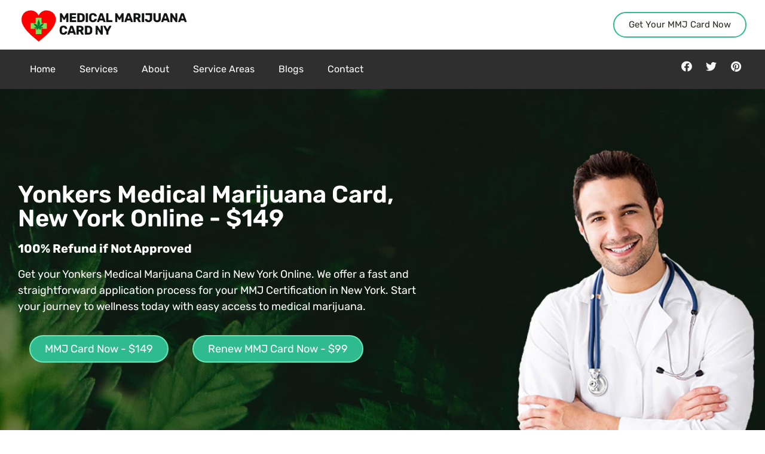

--- FILE ---
content_type: text/html; charset=UTF-8
request_url: https://medicalmarijuanacardny.com/yonkers-medical-marijuana-card-doctor/
body_size: 45982
content:
<!doctype html>
<html lang="en-US" prefix="og: https://ogp.me/ns#">
<head><meta charset="UTF-8"><script>if(navigator.userAgent.match(/MSIE|Internet Explorer/i)||navigator.userAgent.match(/Trident\/7\..*?rv:11/i)){var href=document.location.href;if(!href.match(/[?&]nowprocket/)){if(href.indexOf("?")==-1){if(href.indexOf("#")==-1){document.location.href=href+"?nowprocket=1"}else{document.location.href=href.replace("#","?nowprocket=1#")}}else{if(href.indexOf("#")==-1){document.location.href=href+"&nowprocket=1"}else{document.location.href=href.replace("#","&nowprocket=1#")}}}}</script><script>(()=>{class RocketLazyLoadScripts{constructor(){this.v="1.2.6",this.triggerEvents=["keydown","mousedown","mousemove","touchmove","touchstart","touchend","wheel"],this.userEventHandler=this.t.bind(this),this.touchStartHandler=this.i.bind(this),this.touchMoveHandler=this.o.bind(this),this.touchEndHandler=this.h.bind(this),this.clickHandler=this.u.bind(this),this.interceptedClicks=[],this.interceptedClickListeners=[],this.l(this),window.addEventListener("pageshow",(t=>{this.persisted=t.persisted,this.everythingLoaded&&this.m()})),this.CSPIssue=sessionStorage.getItem("rocketCSPIssue"),document.addEventListener("securitypolicyviolation",(t=>{this.CSPIssue||"script-src-elem"!==t.violatedDirective||"data"!==t.blockedURI||(this.CSPIssue=!0,sessionStorage.setItem("rocketCSPIssue",!0))})),document.addEventListener("DOMContentLoaded",(()=>{this.k()})),this.delayedScripts={normal:[],async:[],defer:[]},this.trash=[],this.allJQueries=[]}p(t){document.hidden?t.t():(this.triggerEvents.forEach((e=>window.addEventListener(e,t.userEventHandler,{passive:!0}))),window.addEventListener("touchstart",t.touchStartHandler,{passive:!0}),window.addEventListener("mousedown",t.touchStartHandler),document.addEventListener("visibilitychange",t.userEventHandler))}_(){this.triggerEvents.forEach((t=>window.removeEventListener(t,this.userEventHandler,{passive:!0}))),document.removeEventListener("visibilitychange",this.userEventHandler)}i(t){"HTML"!==t.target.tagName&&(window.addEventListener("touchend",this.touchEndHandler),window.addEventListener("mouseup",this.touchEndHandler),window.addEventListener("touchmove",this.touchMoveHandler,{passive:!0}),window.addEventListener("mousemove",this.touchMoveHandler),t.target.addEventListener("click",this.clickHandler),this.L(t.target,!0),this.S(t.target,"onclick","rocket-onclick"),this.C())}o(t){window.removeEventListener("touchend",this.touchEndHandler),window.removeEventListener("mouseup",this.touchEndHandler),window.removeEventListener("touchmove",this.touchMoveHandler,{passive:!0}),window.removeEventListener("mousemove",this.touchMoveHandler),t.target.removeEventListener("click",this.clickHandler),this.L(t.target,!1),this.S(t.target,"rocket-onclick","onclick"),this.M()}h(){window.removeEventListener("touchend",this.touchEndHandler),window.removeEventListener("mouseup",this.touchEndHandler),window.removeEventListener("touchmove",this.touchMoveHandler,{passive:!0}),window.removeEventListener("mousemove",this.touchMoveHandler)}u(t){t.target.removeEventListener("click",this.clickHandler),this.L(t.target,!1),this.S(t.target,"rocket-onclick","onclick"),this.interceptedClicks.push(t),t.preventDefault(),t.stopPropagation(),t.stopImmediatePropagation(),this.M()}O(){window.removeEventListener("touchstart",this.touchStartHandler,{passive:!0}),window.removeEventListener("mousedown",this.touchStartHandler),this.interceptedClicks.forEach((t=>{t.target.dispatchEvent(new MouseEvent("click",{view:t.view,bubbles:!0,cancelable:!0}))}))}l(t){EventTarget.prototype.addEventListenerWPRocketBase=EventTarget.prototype.addEventListener,EventTarget.prototype.addEventListener=function(e,i,o){"click"!==e||t.windowLoaded||i===t.clickHandler||t.interceptedClickListeners.push({target:this,func:i,options:o}),(this||window).addEventListenerWPRocketBase(e,i,o)}}L(t,e){this.interceptedClickListeners.forEach((i=>{i.target===t&&(e?t.removeEventListener("click",i.func,i.options):t.addEventListener("click",i.func,i.options))})),t.parentNode!==document.documentElement&&this.L(t.parentNode,e)}D(){return new Promise((t=>{this.P?this.M=t:t()}))}C(){this.P=!0}M(){this.P=!1}S(t,e,i){t.hasAttribute&&t.hasAttribute(e)&&(event.target.setAttribute(i,event.target.getAttribute(e)),event.target.removeAttribute(e))}t(){this._(this),"loading"===document.readyState?document.addEventListener("DOMContentLoaded",this.R.bind(this)):this.R()}k(){let t=[];document.querySelectorAll("script[type=rocketlazyloadscript][data-rocket-src]").forEach((e=>{let i=e.getAttribute("data-rocket-src");if(i&&!i.startsWith("data:")){0===i.indexOf("//")&&(i=location.protocol+i);try{const o=new URL(i).origin;o!==location.origin&&t.push({src:o,crossOrigin:e.crossOrigin||"module"===e.getAttribute("data-rocket-type")})}catch(t){}}})),t=[...new Map(t.map((t=>[JSON.stringify(t),t]))).values()],this.T(t,"preconnect")}async R(){this.lastBreath=Date.now(),this.j(this),this.F(this),this.I(),this.W(),this.q(),await this.A(this.delayedScripts.normal),await this.A(this.delayedScripts.defer),await this.A(this.delayedScripts.async);try{await this.U(),await this.H(this),await this.J()}catch(t){console.error(t)}window.dispatchEvent(new Event("rocket-allScriptsLoaded")),this.everythingLoaded=!0,this.D().then((()=>{this.O()})),this.N()}W(){document.querySelectorAll("script[type=rocketlazyloadscript]").forEach((t=>{t.hasAttribute("data-rocket-src")?t.hasAttribute("async")&&!1!==t.async?this.delayedScripts.async.push(t):t.hasAttribute("defer")&&!1!==t.defer||"module"===t.getAttribute("data-rocket-type")?this.delayedScripts.defer.push(t):this.delayedScripts.normal.push(t):this.delayedScripts.normal.push(t)}))}async B(t){if(await this.G(),!0!==t.noModule||!("noModule"in HTMLScriptElement.prototype))return new Promise((e=>{let i;function o(){(i||t).setAttribute("data-rocket-status","executed"),e()}try{if(navigator.userAgent.indexOf("Firefox/")>0||""===navigator.vendor||this.CSPIssue)i=document.createElement("script"),[...t.attributes].forEach((t=>{let e=t.nodeName;"type"!==e&&("data-rocket-type"===e&&(e="type"),"data-rocket-src"===e&&(e="src"),i.setAttribute(e,t.nodeValue))})),t.text&&(i.text=t.text),i.hasAttribute("src")?(i.addEventListener("load",o),i.addEventListener("error",(function(){i.setAttribute("data-rocket-status","failed-network"),e()})),setTimeout((()=>{i.isConnected||e()}),1)):(i.text=t.text,o()),t.parentNode.replaceChild(i,t);else{const i=t.getAttribute("data-rocket-type"),s=t.getAttribute("data-rocket-src");i?(t.type=i,t.removeAttribute("data-rocket-type")):t.removeAttribute("type"),t.addEventListener("load",o),t.addEventListener("error",(i=>{this.CSPIssue&&i.target.src.startsWith("data:")?(console.log("WPRocket: data-uri blocked by CSP -> fallback"),t.removeAttribute("src"),this.B(t).then(e)):(t.setAttribute("data-rocket-status","failed-network"),e())})),s?(t.removeAttribute("data-rocket-src"),t.src=s):t.src="data:text/javascript;base64,"+window.btoa(unescape(encodeURIComponent(t.text)))}}catch(i){t.setAttribute("data-rocket-status","failed-transform"),e()}}));t.setAttribute("data-rocket-status","skipped")}async A(t){const e=t.shift();return e&&e.isConnected?(await this.B(e),this.A(t)):Promise.resolve()}q(){this.T([...this.delayedScripts.normal,...this.delayedScripts.defer,...this.delayedScripts.async],"preload")}T(t,e){var i=document.createDocumentFragment();t.forEach((t=>{const o=t.getAttribute&&t.getAttribute("data-rocket-src")||t.src;if(o&&!o.startsWith("data:")){const s=document.createElement("link");s.href=o,s.rel=e,"preconnect"!==e&&(s.as="script"),t.getAttribute&&"module"===t.getAttribute("data-rocket-type")&&(s.crossOrigin=!0),t.crossOrigin&&(s.crossOrigin=t.crossOrigin),t.integrity&&(s.integrity=t.integrity),i.appendChild(s),this.trash.push(s)}})),document.head.appendChild(i)}j(t){let e={};function i(i,o){return e[o].eventsToRewrite.indexOf(i)>=0&&!t.everythingLoaded?"rocket-"+i:i}function o(t,o){!function(t){e[t]||(e[t]={originalFunctions:{add:t.addEventListener,remove:t.removeEventListener},eventsToRewrite:[]},t.addEventListener=function(){arguments[0]=i(arguments[0],t),e[t].originalFunctions.add.apply(t,arguments)},t.removeEventListener=function(){arguments[0]=i(arguments[0],t),e[t].originalFunctions.remove.apply(t,arguments)})}(t),e[t].eventsToRewrite.push(o)}function s(e,i){let o=e[i];e[i]=null,Object.defineProperty(e,i,{get:()=>o||function(){},set(s){t.everythingLoaded?o=s:e["rocket"+i]=o=s}})}o(document,"DOMContentLoaded"),o(window,"DOMContentLoaded"),o(window,"load"),o(window,"pageshow"),o(document,"readystatechange"),s(document,"onreadystatechange"),s(window,"onload"),s(window,"onpageshow");try{Object.defineProperty(document,"readyState",{get:()=>t.rocketReadyState,set(e){t.rocketReadyState=e},configurable:!0}),document.readyState="loading"}catch(t){console.log("WPRocket DJE readyState conflict, bypassing")}}F(t){let e;function i(e){return t.everythingLoaded?e:e.split(" ").map((t=>"load"===t||0===t.indexOf("load.")?"rocket-jquery-load":t)).join(" ")}function o(o){function s(t){const e=o.fn[t];o.fn[t]=o.fn.init.prototype[t]=function(){return this[0]===window&&("string"==typeof arguments[0]||arguments[0]instanceof String?arguments[0]=i(arguments[0]):"object"==typeof arguments[0]&&Object.keys(arguments[0]).forEach((t=>{const e=arguments[0][t];delete arguments[0][t],arguments[0][i(t)]=e}))),e.apply(this,arguments),this}}o&&o.fn&&!t.allJQueries.includes(o)&&(o.fn.ready=o.fn.init.prototype.ready=function(e){return t.domReadyFired?e.bind(document)(o):document.addEventListener("rocket-DOMContentLoaded",(()=>e.bind(document)(o))),o([])},s("on"),s("one"),t.allJQueries.push(o)),e=o}o(window.jQuery),Object.defineProperty(window,"jQuery",{get:()=>e,set(t){o(t)}})}async H(t){const e=document.querySelector("script[data-webpack]");e&&(await async function(){return new Promise((t=>{e.addEventListener("load",t),e.addEventListener("error",t)}))}(),await t.K(),await t.H(t))}async U(){this.domReadyFired=!0;try{document.readyState="interactive"}catch(t){}await this.G(),document.dispatchEvent(new Event("rocket-readystatechange")),await this.G(),document.rocketonreadystatechange&&document.rocketonreadystatechange(),await this.G(),document.dispatchEvent(new Event("rocket-DOMContentLoaded")),await this.G(),window.dispatchEvent(new Event("rocket-DOMContentLoaded"))}async J(){try{document.readyState="complete"}catch(t){}await this.G(),document.dispatchEvent(new Event("rocket-readystatechange")),await this.G(),document.rocketonreadystatechange&&document.rocketonreadystatechange(),await this.G(),window.dispatchEvent(new Event("rocket-load")),await this.G(),window.rocketonload&&window.rocketonload(),await this.G(),this.allJQueries.forEach((t=>t(window).trigger("rocket-jquery-load"))),await this.G();const t=new Event("rocket-pageshow");t.persisted=this.persisted,window.dispatchEvent(t),await this.G(),window.rocketonpageshow&&window.rocketonpageshow({persisted:this.persisted}),this.windowLoaded=!0}m(){document.onreadystatechange&&document.onreadystatechange(),window.onload&&window.onload(),window.onpageshow&&window.onpageshow({persisted:this.persisted})}I(){const t=new Map;document.write=document.writeln=function(e){const i=document.currentScript;i||console.error("WPRocket unable to document.write this: "+e);const o=document.createRange(),s=i.parentElement;let n=t.get(i);void 0===n&&(n=i.nextSibling,t.set(i,n));const c=document.createDocumentFragment();o.setStart(c,0),c.appendChild(o.createContextualFragment(e)),s.insertBefore(c,n)}}async G(){Date.now()-this.lastBreath>45&&(await this.K(),this.lastBreath=Date.now())}async K(){return document.hidden?new Promise((t=>setTimeout(t))):new Promise((t=>requestAnimationFrame(t)))}N(){this.trash.forEach((t=>t.remove()))}static run(){const t=new RocketLazyLoadScripts;t.p(t)}}RocketLazyLoadScripts.run()})();</script>
	
	<meta name="viewport" content="width=device-width, initial-scale=1">
	<link rel="profile" href="https://gmpg.org/xfn/11">
	
<!-- Search Engine Optimization by Rank Math - https://rankmath.com/ -->
<title>Yonkers Medical Marijuana Card | MMJ Doctors</title><link rel="preload" data-rocket-preload as="image" href="https://medicalmarijuanacardny.com/wp-content/uploads/2022/01/banner-images-1.jpg" fetchpriority="high"><link rel="stylesheet" href="https://medicalmarijuanacardny.com/wp-content/cache/fonts/1/google-fonts/css/0/c/d/27362c81ce3712fc2a5e171fb66e0.css" data-wpr-hosted-gf-parameters="family=Roboto%3A100%2C100italic%2C200%2C200italic%2C300%2C300italic%2C400%2C400italic%2C500%2C500italic%2C600%2C600italic%2C700%2C700italic%2C800%2C800italic%2C900%2C900italic%7CRoboto%20Slab%3A100%2C100italic%2C200%2C200italic%2C300%2C300italic%2C400%2C400italic%2C500%2C500italic%2C600%2C600italic%2C700%2C700italic%2C800%2C800italic%2C900%2C900italic%7CRubik%3A100%2C100italic%2C200%2C200italic%2C300%2C300italic%2C400%2C400italic%2C500%2C500italic%2C600%2C600italic%2C700%2C700italic%2C800%2C800italic%2C900%2C900italic&display=swap"/>
<meta name="description" content="Get Your Yonkers Medical Marijuana Card in New York. Quick approval by our licensed MMJ doctor approval or guarantee refund!"/>
<meta name="robots" content="follow, index, max-snippet:-1, max-video-preview:-1, max-image-preview:large"/>
<link rel="canonical" href="https://medicalmarijuanacardny.com/yonkers-medical-marijuana-card-doctor/" />
<meta property="og:locale" content="en_US" />
<meta property="og:type" content="article" />
<meta property="og:title" content="Yonkers Medical Marijuana Card | MMJ Doctors" />
<meta property="og:description" content="Get Your Yonkers Medical Marijuana Card in New York. Quick approval by our licensed MMJ doctor approval or guarantee refund!" />
<meta property="og:url" content="https://medicalmarijuanacardny.com/yonkers-medical-marijuana-card-doctor/" />
<meta property="og:site_name" content="Medical Marijuana Card NY" />
<meta property="article:publisher" content="https://www.facebook.com/mmcny" />
<meta property="og:image" content="https://medicalmarijuanacardny.com/wp-content/uploads/2022/02/trust-pilot-1.png" />
<meta property="og:image:secure_url" content="https://medicalmarijuanacardny.com/wp-content/uploads/2022/02/trust-pilot-1.png" />
<meta property="og:image:width" content="1361" />
<meta property="og:image:height" content="633" />
<meta property="og:image:alt" content="Trust pilot" />
<meta property="og:image:type" content="image/png" />
<meta property="article:published_time" content="2025-11-25T14:16:08+00:00" />
<meta name="twitter:card" content="summary_large_image" />
<meta name="twitter:title" content="Yonkers Medical Marijuana Card | MMJ Doctors" />
<meta name="twitter:description" content="Get Your Yonkers Medical Marijuana Card in New York. Quick approval by our licensed MMJ doctor approval or guarantee refund!" />
<meta name="twitter:site" content="@mmcardny" />
<meta name="twitter:creator" content="@mmcardny" />
<meta name="twitter:image" content="https://medicalmarijuanacardny.com/wp-content/uploads/2022/02/trust-pilot-1.png" />
<meta name="twitter:label1" content="Time to read" />
<meta name="twitter:data1" content="14 minutes" />
<script type="application/ld+json" class="rank-math-schema">{"@context":"https://schema.org","@graph":[{"@type":"Place","@id":"https://medicalmarijuanacardny.com/#place","geo":{"@type":"GeoCoordinates","latitude":"40.7459698","longitude":" -73.9869095"},"hasMap":"https://www.google.com/maps/search/?api=1&amp;query=40.7459698, -73.9869095","address":{"@type":"PostalAddress","streetAddress":"276 5th Ave Unit #462","addressLocality":"New York","addressRegion":"New York","postalCode":"10001","addressCountry":"United States"}},{"@type":"Organization","@id":"https://medicalmarijuanacardny.com/#organization","name":"Medical Marijuana Card NY","url":"https://medicalmarijuanacardny.com","sameAs":["https://www.facebook.com/mmcny","https://twitter.com/mmcardny","https://www.linkedin.com/company/medical-marijuana-card-ny/","https://www.instagram.com/medicalmarijuanacardny/","https://www.reddit.com/user/mmcny1","https://pinterest.com/medicalmarijuanacardny","https://medicalmarijuanacardny.tumblr.com/"],"email":"contact@medicalmarijuanacardny.com","address":{"@type":"PostalAddress","streetAddress":"276 5th Ave Unit #462","addressLocality":"New York","addressRegion":"New York","postalCode":"10001","addressCountry":"United States"},"logo":{"@type":"ImageObject","@id":"https://medicalmarijuanacardny.com/#logo","url":"https://medicalmarijuanacardny.com/wp-content/uploads/2020/11/medical_marijuana_card_NY_logo.png","contentUrl":"https://medicalmarijuanacardny.com/wp-content/uploads/2020/11/medical_marijuana_card_NY_logo.png","caption":"Medical Marijuana Card NY","inLanguage":"en-US","width":"500","height":"500"},"contactPoint":[{"@type":"ContactPoint","telephone":"(332) 236-7474","contactType":"customer support"}],"location":{"@id":"https://medicalmarijuanacardny.com/#place"}},{"@type":"WebSite","@id":"https://medicalmarijuanacardny.com/#website","url":"https://medicalmarijuanacardny.com","name":"Medical Marijuana Card NY","alternateName":"MMCNY","publisher":{"@id":"https://medicalmarijuanacardny.com/#organization"},"inLanguage":"en-US"},{"@type":"ImageObject","@id":"https://medicalmarijuanacardny.com/wp-content/uploads/2022/01/icon-1.png","url":"https://medicalmarijuanacardny.com/wp-content/uploads/2022/01/icon-1.png","width":"200","height":"200","inLanguage":"en-US"},{"@type":"BreadcrumbList","@id":"https://medicalmarijuanacardny.com/yonkers-medical-marijuana-card-doctor/#breadcrumb","itemListElement":[{"@type":"ListItem","position":"1","item":{"@id":"https://medicalmarijuanacardny.com","name":"Home"}},{"@type":"ListItem","position":"2","item":{"@id":"https://medicalmarijuanacardny.com/yonkers-medical-marijuana-card-doctor/","name":"Yonkers"}}]},{"@type":"WebPage","@id":"https://medicalmarijuanacardny.com/yonkers-medical-marijuana-card-doctor/#webpage","url":"https://medicalmarijuanacardny.com/yonkers-medical-marijuana-card-doctor/","name":"Yonkers Medical Marijuana Card | MMJ Doctors","datePublished":"2025-11-25T14:16:08+00:00","dateModified":"2025-11-25T14:16:08+00:00","isPartOf":{"@id":"https://medicalmarijuanacardny.com/#website"},"primaryImageOfPage":{"@id":"https://medicalmarijuanacardny.com/wp-content/uploads/2022/01/icon-1.png"},"inLanguage":"en-US","breadcrumb":{"@id":"https://medicalmarijuanacardny.com/yonkers-medical-marijuana-card-doctor/#breadcrumb"}},{"@type":"Person","@id":"https://medicalmarijuanacardny.com/author/mmcny/","name":"MMCNY","url":"https://medicalmarijuanacardny.com/author/mmcny/","image":{"@type":"ImageObject","@id":"https://secure.gravatar.com/avatar/896f1a39b10fa82fb01ac05c0c54cb4e?s=96&amp;d=mm&amp;r=g","url":"https://secure.gravatar.com/avatar/896f1a39b10fa82fb01ac05c0c54cb4e?s=96&amp;d=mm&amp;r=g","caption":"MMCNY","inLanguage":"en-US"},"sameAs":["https://medicalmarijuanacardny.com"],"worksFor":{"@id":"https://medicalmarijuanacardny.com/#organization"}},{"@type":"Article","headline":"Yonkers Medical Marijuana Card | MMJ Doctors","keywords":"Yonkers,Medical Marijuana Card,Doctors","datePublished":"2025-11-25T14:16:08+00:00","dateModified":"2025-11-25T14:16:08+00:00","author":{"@id":"https://medicalmarijuanacardny.com/author/mmcny/","name":"MMCNY"},"publisher":{"@id":"https://medicalmarijuanacardny.com/#organization"},"description":"Get Your Yonkers Medical Marijuana Card in New York. Quick approval by our licensed MMJ doctor approval or guarantee refund!","name":"Yonkers Medical Marijuana Card | MMJ Doctors","@id":"https://medicalmarijuanacardny.com/yonkers-medical-marijuana-card-doctor/#richSnippet","isPartOf":{"@id":"https://medicalmarijuanacardny.com/yonkers-medical-marijuana-card-doctor/#webpage"},"image":{"@id":"https://medicalmarijuanacardny.com/wp-content/uploads/2022/01/icon-1.png"},"inLanguage":"en-US","mainEntityOfPage":{"@id":"https://medicalmarijuanacardny.com/yonkers-medical-marijuana-card-doctor/#webpage"}}]}</script>
<!-- /Rank Math WordPress SEO plugin -->

<link rel='dns-prefetch' href='//www.googletagmanager.com' />

<link rel="alternate" type="application/rss+xml" title="Medical Marijuana Card NY &raquo; Feed" href="https://medicalmarijuanacardny.com/feed/" />
<link rel="alternate" type="application/rss+xml" title="Medical Marijuana Card NY &raquo; Comments Feed" href="https://medicalmarijuanacardny.com/comments/feed/" />
<style id='wp-emoji-styles-inline-css'>

	img.wp-smiley, img.emoji {
		display: inline !important;
		border: none !important;
		box-shadow: none !important;
		height: 1em !important;
		width: 1em !important;
		margin: 0 0.07em !important;
		vertical-align: -0.1em !important;
		background: none !important;
		padding: 0 !important;
	}
</style>
<style id='classic-theme-styles-inline-css'>
/*! This file is auto-generated */
.wp-block-button__link{color:#fff;background-color:#32373c;border-radius:9999px;box-shadow:none;text-decoration:none;padding:calc(.667em + 2px) calc(1.333em + 2px);font-size:1.125em}.wp-block-file__button{background:#32373c;color:#fff;text-decoration:none}
</style>
<style id='global-styles-inline-css'>
body{--wp--preset--color--black: #000000;--wp--preset--color--cyan-bluish-gray: #abb8c3;--wp--preset--color--white: #ffffff;--wp--preset--color--pale-pink: #f78da7;--wp--preset--color--vivid-red: #cf2e2e;--wp--preset--color--luminous-vivid-orange: #ff6900;--wp--preset--color--luminous-vivid-amber: #fcb900;--wp--preset--color--light-green-cyan: #7bdcb5;--wp--preset--color--vivid-green-cyan: #00d084;--wp--preset--color--pale-cyan-blue: #8ed1fc;--wp--preset--color--vivid-cyan-blue: #0693e3;--wp--preset--color--vivid-purple: #9b51e0;--wp--preset--gradient--vivid-cyan-blue-to-vivid-purple: linear-gradient(135deg,rgba(6,147,227,1) 0%,rgb(155,81,224) 100%);--wp--preset--gradient--light-green-cyan-to-vivid-green-cyan: linear-gradient(135deg,rgb(122,220,180) 0%,rgb(0,208,130) 100%);--wp--preset--gradient--luminous-vivid-amber-to-luminous-vivid-orange: linear-gradient(135deg,rgba(252,185,0,1) 0%,rgba(255,105,0,1) 100%);--wp--preset--gradient--luminous-vivid-orange-to-vivid-red: linear-gradient(135deg,rgba(255,105,0,1) 0%,rgb(207,46,46) 100%);--wp--preset--gradient--very-light-gray-to-cyan-bluish-gray: linear-gradient(135deg,rgb(238,238,238) 0%,rgb(169,184,195) 100%);--wp--preset--gradient--cool-to-warm-spectrum: linear-gradient(135deg,rgb(74,234,220) 0%,rgb(151,120,209) 20%,rgb(207,42,186) 40%,rgb(238,44,130) 60%,rgb(251,105,98) 80%,rgb(254,248,76) 100%);--wp--preset--gradient--blush-light-purple: linear-gradient(135deg,rgb(255,206,236) 0%,rgb(152,150,240) 100%);--wp--preset--gradient--blush-bordeaux: linear-gradient(135deg,rgb(254,205,165) 0%,rgb(254,45,45) 50%,rgb(107,0,62) 100%);--wp--preset--gradient--luminous-dusk: linear-gradient(135deg,rgb(255,203,112) 0%,rgb(199,81,192) 50%,rgb(65,88,208) 100%);--wp--preset--gradient--pale-ocean: linear-gradient(135deg,rgb(255,245,203) 0%,rgb(182,227,212) 50%,rgb(51,167,181) 100%);--wp--preset--gradient--electric-grass: linear-gradient(135deg,rgb(202,248,128) 0%,rgb(113,206,126) 100%);--wp--preset--gradient--midnight: linear-gradient(135deg,rgb(2,3,129) 0%,rgb(40,116,252) 100%);--wp--preset--font-size--small: 13px;--wp--preset--font-size--medium: 20px;--wp--preset--font-size--large: 36px;--wp--preset--font-size--x-large: 42px;--wp--preset--spacing--20: 0.44rem;--wp--preset--spacing--30: 0.67rem;--wp--preset--spacing--40: 1rem;--wp--preset--spacing--50: 1.5rem;--wp--preset--spacing--60: 2.25rem;--wp--preset--spacing--70: 3.38rem;--wp--preset--spacing--80: 5.06rem;--wp--preset--shadow--natural: 6px 6px 9px rgba(0, 0, 0, 0.2);--wp--preset--shadow--deep: 12px 12px 50px rgba(0, 0, 0, 0.4);--wp--preset--shadow--sharp: 6px 6px 0px rgba(0, 0, 0, 0.2);--wp--preset--shadow--outlined: 6px 6px 0px -3px rgba(255, 255, 255, 1), 6px 6px rgba(0, 0, 0, 1);--wp--preset--shadow--crisp: 6px 6px 0px rgba(0, 0, 0, 1);}:where(.is-layout-flex){gap: 0.5em;}:where(.is-layout-grid){gap: 0.5em;}body .is-layout-flow > .alignleft{float: left;margin-inline-start: 0;margin-inline-end: 2em;}body .is-layout-flow > .alignright{float: right;margin-inline-start: 2em;margin-inline-end: 0;}body .is-layout-flow > .aligncenter{margin-left: auto !important;margin-right: auto !important;}body .is-layout-constrained > .alignleft{float: left;margin-inline-start: 0;margin-inline-end: 2em;}body .is-layout-constrained > .alignright{float: right;margin-inline-start: 2em;margin-inline-end: 0;}body .is-layout-constrained > .aligncenter{margin-left: auto !important;margin-right: auto !important;}body .is-layout-constrained > :where(:not(.alignleft):not(.alignright):not(.alignfull)){max-width: var(--wp--style--global--content-size);margin-left: auto !important;margin-right: auto !important;}body .is-layout-constrained > .alignwide{max-width: var(--wp--style--global--wide-size);}body .is-layout-flex{display: flex;}body .is-layout-flex{flex-wrap: wrap;align-items: center;}body .is-layout-flex > *{margin: 0;}body .is-layout-grid{display: grid;}body .is-layout-grid > *{margin: 0;}:where(.wp-block-columns.is-layout-flex){gap: 2em;}:where(.wp-block-columns.is-layout-grid){gap: 2em;}:where(.wp-block-post-template.is-layout-flex){gap: 1.25em;}:where(.wp-block-post-template.is-layout-grid){gap: 1.25em;}.has-black-color{color: var(--wp--preset--color--black) !important;}.has-cyan-bluish-gray-color{color: var(--wp--preset--color--cyan-bluish-gray) !important;}.has-white-color{color: var(--wp--preset--color--white) !important;}.has-pale-pink-color{color: var(--wp--preset--color--pale-pink) !important;}.has-vivid-red-color{color: var(--wp--preset--color--vivid-red) !important;}.has-luminous-vivid-orange-color{color: var(--wp--preset--color--luminous-vivid-orange) !important;}.has-luminous-vivid-amber-color{color: var(--wp--preset--color--luminous-vivid-amber) !important;}.has-light-green-cyan-color{color: var(--wp--preset--color--light-green-cyan) !important;}.has-vivid-green-cyan-color{color: var(--wp--preset--color--vivid-green-cyan) !important;}.has-pale-cyan-blue-color{color: var(--wp--preset--color--pale-cyan-blue) !important;}.has-vivid-cyan-blue-color{color: var(--wp--preset--color--vivid-cyan-blue) !important;}.has-vivid-purple-color{color: var(--wp--preset--color--vivid-purple) !important;}.has-black-background-color{background-color: var(--wp--preset--color--black) !important;}.has-cyan-bluish-gray-background-color{background-color: var(--wp--preset--color--cyan-bluish-gray) !important;}.has-white-background-color{background-color: var(--wp--preset--color--white) !important;}.has-pale-pink-background-color{background-color: var(--wp--preset--color--pale-pink) !important;}.has-vivid-red-background-color{background-color: var(--wp--preset--color--vivid-red) !important;}.has-luminous-vivid-orange-background-color{background-color: var(--wp--preset--color--luminous-vivid-orange) !important;}.has-luminous-vivid-amber-background-color{background-color: var(--wp--preset--color--luminous-vivid-amber) !important;}.has-light-green-cyan-background-color{background-color: var(--wp--preset--color--light-green-cyan) !important;}.has-vivid-green-cyan-background-color{background-color: var(--wp--preset--color--vivid-green-cyan) !important;}.has-pale-cyan-blue-background-color{background-color: var(--wp--preset--color--pale-cyan-blue) !important;}.has-vivid-cyan-blue-background-color{background-color: var(--wp--preset--color--vivid-cyan-blue) !important;}.has-vivid-purple-background-color{background-color: var(--wp--preset--color--vivid-purple) !important;}.has-black-border-color{border-color: var(--wp--preset--color--black) !important;}.has-cyan-bluish-gray-border-color{border-color: var(--wp--preset--color--cyan-bluish-gray) !important;}.has-white-border-color{border-color: var(--wp--preset--color--white) !important;}.has-pale-pink-border-color{border-color: var(--wp--preset--color--pale-pink) !important;}.has-vivid-red-border-color{border-color: var(--wp--preset--color--vivid-red) !important;}.has-luminous-vivid-orange-border-color{border-color: var(--wp--preset--color--luminous-vivid-orange) !important;}.has-luminous-vivid-amber-border-color{border-color: var(--wp--preset--color--luminous-vivid-amber) !important;}.has-light-green-cyan-border-color{border-color: var(--wp--preset--color--light-green-cyan) !important;}.has-vivid-green-cyan-border-color{border-color: var(--wp--preset--color--vivid-green-cyan) !important;}.has-pale-cyan-blue-border-color{border-color: var(--wp--preset--color--pale-cyan-blue) !important;}.has-vivid-cyan-blue-border-color{border-color: var(--wp--preset--color--vivid-cyan-blue) !important;}.has-vivid-purple-border-color{border-color: var(--wp--preset--color--vivid-purple) !important;}.has-vivid-cyan-blue-to-vivid-purple-gradient-background{background: var(--wp--preset--gradient--vivid-cyan-blue-to-vivid-purple) !important;}.has-light-green-cyan-to-vivid-green-cyan-gradient-background{background: var(--wp--preset--gradient--light-green-cyan-to-vivid-green-cyan) !important;}.has-luminous-vivid-amber-to-luminous-vivid-orange-gradient-background{background: var(--wp--preset--gradient--luminous-vivid-amber-to-luminous-vivid-orange) !important;}.has-luminous-vivid-orange-to-vivid-red-gradient-background{background: var(--wp--preset--gradient--luminous-vivid-orange-to-vivid-red) !important;}.has-very-light-gray-to-cyan-bluish-gray-gradient-background{background: var(--wp--preset--gradient--very-light-gray-to-cyan-bluish-gray) !important;}.has-cool-to-warm-spectrum-gradient-background{background: var(--wp--preset--gradient--cool-to-warm-spectrum) !important;}.has-blush-light-purple-gradient-background{background: var(--wp--preset--gradient--blush-light-purple) !important;}.has-blush-bordeaux-gradient-background{background: var(--wp--preset--gradient--blush-bordeaux) !important;}.has-luminous-dusk-gradient-background{background: var(--wp--preset--gradient--luminous-dusk) !important;}.has-pale-ocean-gradient-background{background: var(--wp--preset--gradient--pale-ocean) !important;}.has-electric-grass-gradient-background{background: var(--wp--preset--gradient--electric-grass) !important;}.has-midnight-gradient-background{background: var(--wp--preset--gradient--midnight) !important;}.has-small-font-size{font-size: var(--wp--preset--font-size--small) !important;}.has-medium-font-size{font-size: var(--wp--preset--font-size--medium) !important;}.has-large-font-size{font-size: var(--wp--preset--font-size--large) !important;}.has-x-large-font-size{font-size: var(--wp--preset--font-size--x-large) !important;}
.wp-block-navigation a:where(:not(.wp-element-button)){color: inherit;}
:where(.wp-block-post-template.is-layout-flex){gap: 1.25em;}:where(.wp-block-post-template.is-layout-grid){gap: 1.25em;}
:where(.wp-block-columns.is-layout-flex){gap: 2em;}:where(.wp-block-columns.is-layout-grid){gap: 2em;}
.wp-block-pullquote{font-size: 1.5em;line-height: 1.6;}
</style>
<style id='dominant-color-styles-inline-css'>
img[data-dominant-color]:not(.has-transparency) { background-color: var(--dominant-color); }
</style>
<link data-minify="1" rel='stylesheet' id='contact-form-7-css' href='https://medicalmarijuanacardny.com/wp-content/cache/min/1/wp-content/plugins/contact-form-7/includes/css/styles.css?ver=1767113679' media='all' />
<link data-minify="1" rel='stylesheet' id='wpcf7-redirect-script-frontend-css' href='https://medicalmarijuanacardny.com/wp-content/cache/min/1/wp-content/plugins/wpcf7-redirect/build/assets/frontend-script.css?ver=1767113679' media='all' />
<link rel='stylesheet' id='hello-elementor-css' href='https://medicalmarijuanacardny.com/wp-content/themes/hello-elementor/style.min.css?ver=3.0.1' media='all' />
<link rel='stylesheet' id='hello-elementor-theme-style-css' href='https://medicalmarijuanacardny.com/wp-content/themes/hello-elementor/theme.min.css?ver=3.0.1' media='all' />
<link rel='stylesheet' id='hello-elementor-header-footer-css' href='https://medicalmarijuanacardny.com/wp-content/themes/hello-elementor/header-footer.min.css?ver=3.0.1' media='all' />
<link data-minify="1" rel='stylesheet' id='elementor-icons-css' href='https://medicalmarijuanacardny.com/wp-content/cache/min/1/wp-content/plugins/elementor/assets/lib/eicons/css/elementor-icons.min.css?ver=1767113679' media='all' />
<link rel='stylesheet' id='elementor-frontend-css' href='https://medicalmarijuanacardny.com/wp-content/plugins/elementor/assets/css/frontend-lite.min.css?ver=3.19.4' media='all' />
<link rel='stylesheet' id='swiper-css' href='https://medicalmarijuanacardny.com/wp-content/plugins/elementor/assets/lib/swiper/css/swiper.min.css?ver=5.3.6' media='all' />
<link rel='stylesheet' id='elementor-post-464-css' href='https://medicalmarijuanacardny.com/wp-content/uploads/elementor/css/post-464.css?ver=1764080169' media='all' />
<link rel='stylesheet' id='elementor-pro-css' href='https://medicalmarijuanacardny.com/wp-content/plugins/elementor-pro/assets/css/frontend-lite.min.css?ver=3.19.2' media='all' />
<link rel='stylesheet' id='elementor-post-55621-css' href='https://medicalmarijuanacardny.com/wp-content/cache/background-css/medicalmarijuanacardny.com/wp-content/uploads/elementor/css/post-55621.css?ver=1764085865&wpr_t=1768508629' media='all' />
<link rel='stylesheet' id='elementor-post-3372-css' href='https://medicalmarijuanacardny.com/wp-content/uploads/elementor/css/post-3372.css?ver=1766583009' media='all' />
<link rel='stylesheet' id='elementor-post-3376-css' href='https://medicalmarijuanacardny.com/wp-content/uploads/elementor/css/post-3376.css?ver=1766583029' media='all' />
<style id='rocket-lazyload-inline-css'>
.rll-youtube-player{position:relative;padding-bottom:56.23%;height:0;overflow:hidden;max-width:100%;}.rll-youtube-player:focus-within{outline: 2px solid currentColor;outline-offset: 5px;}.rll-youtube-player iframe{position:absolute;top:0;left:0;width:100%;height:100%;z-index:100;background:0 0}.rll-youtube-player img{bottom:0;display:block;left:0;margin:auto;max-width:100%;width:100%;position:absolute;right:0;top:0;border:none;height:auto;-webkit-transition:.4s all;-moz-transition:.4s all;transition:.4s all}.rll-youtube-player img:hover{-webkit-filter:brightness(75%)}.rll-youtube-player .play{height:100%;width:100%;left:0;top:0;position:absolute;background:var(--wpr-bg-f11ab8ac-20dd-42d1-9678-71cbfdac9253) no-repeat center;background-color: transparent !important;cursor:pointer;border:none;}
</style>

<link rel='stylesheet' id='elementor-icons-shared-0-css' href='https://medicalmarijuanacardny.com/wp-content/plugins/elementor/assets/lib/font-awesome/css/fontawesome.min.css?ver=5.15.3' media='all' />
<link data-minify="1" rel='stylesheet' id='elementor-icons-fa-solid-css' href='https://medicalmarijuanacardny.com/wp-content/cache/min/1/wp-content/plugins/elementor/assets/lib/font-awesome/css/solid.min.css?ver=1767113680' media='all' />
<link data-minify="1" rel='stylesheet' id='elementor-icons-fa-regular-css' href='https://medicalmarijuanacardny.com/wp-content/cache/min/1/wp-content/plugins/elementor/assets/lib/font-awesome/css/regular.min.css?ver=1767113680' media='all' />
<link data-minify="1" rel='stylesheet' id='elementor-icons-fa-brands-css' href='https://medicalmarijuanacardny.com/wp-content/cache/min/1/wp-content/plugins/elementor/assets/lib/font-awesome/css/brands.min.css?ver=1767113680' media='all' />
<link rel="preconnect" href="https://fonts.gstatic.com/" crossorigin><script type="rocketlazyloadscript" data-rocket-src="https://medicalmarijuanacardny.com/wp-includes/js/jquery/jquery.min.js?ver=3.7.1" id="jquery-core-js" data-rocket-defer defer></script>
<script type="rocketlazyloadscript" data-rocket-src="https://medicalmarijuanacardny.com/wp-includes/js/jquery/jquery-migrate.min.js?ver=3.4.1" id="jquery-migrate-js" data-rocket-defer defer></script>

<!-- Google tag (gtag.js) snippet added by Site Kit -->
<!-- Google Analytics snippet added by Site Kit -->
<script type="rocketlazyloadscript" data-rocket-src="https://www.googletagmanager.com/gtag/js?id=G-MRSPEVE3VX" id="google_gtagjs-js" async></script>
<script type="rocketlazyloadscript" id="google_gtagjs-js-after">
window.dataLayer = window.dataLayer || [];function gtag(){dataLayer.push(arguments);}
gtag("set","linker",{"domains":["medicalmarijuanacardny.com"]});
gtag("js", new Date());
gtag("set", "developer_id.dZTNiMT", true);
gtag("config", "G-MRSPEVE3VX");
</script>
<link rel="https://api.w.org/" href="https://medicalmarijuanacardny.com/wp-json/" /><link rel="alternate" type="application/json" href="https://medicalmarijuanacardny.com/wp-json/wp/v2/pages/55621" /><link rel="EditURI" type="application/rsd+xml" title="RSD" href="https://medicalmarijuanacardny.com/xmlrpc.php?rsd" />
<meta name="generator" content="WordPress 6.4.3" />
<link rel='shortlink' href='https://medicalmarijuanacardny.com/?p=55621' />
<link rel="alternate" type="application/json+oembed" href="https://medicalmarijuanacardny.com/wp-json/oembed/1.0/embed?url=https%3A%2F%2Fmedicalmarijuanacardny.com%2Fyonkers-medical-marijuana-card-doctor%2F" />
<link rel="alternate" type="text/xml+oembed" href="https://medicalmarijuanacardny.com/wp-json/oembed/1.0/embed?url=https%3A%2F%2Fmedicalmarijuanacardny.com%2Fyonkers-medical-marijuana-card-doctor%2F&#038;format=xml" />
<meta name="generator" content="Dominant Color Images 1.0.1">
<meta name="generator" content="Site Kit by Google 1.168.0" /><script type="application/ld+json">
{
  "@context": "https://schema.org",
  "@type": "MedicalClinic",
  "name": "Medical Marijuana Card NY",
  "image": "https://medicalmarijuanacardny.com/wp-content/uploads/2022/01/mmc-ny-logo.png",
  "@id": "https://medicalmarijuanacardny.com/",
  "url": "https://medicalmarijuanacardny.com/",
  "telephone": "(332) 236-7474",
  "priceRange": "$149",
  "address": {
    "@type": "PostalAddress",
    "streetAddress": "276 5th Ave Unit #462",
    "addressLocality": "New York",
    "addressRegion": "NY",
    "postalCode": "10001",
    "addressCountry": "US"
  },
  "geo": {
    "@type": "GeoCoordinates",
    "latitude": 40.7459698,
    "longitude": -73.9869095
  },
  "openingHoursSpecification": {
    "@type": "OpeningHoursSpecification",
    "dayOfWeek": [
      "Monday",
      "Tuesday",
      "Wednesday",
      "Thursday",
      "Friday",
      "Saturday",
      "Sunday"
    ],
    "opens": "09:00",
    "closes": "21:00"
  },
  "sameAs": [
    "https://www.facebook.com/mmcny",
    "https://pinterest.com/medicalmarijuanacardny",
    "https://medicalmarijuanacardny.tumblr.com/",
    "https://medicalmarijuanacardny.com",
	"https://www.linkedin.com/company/medical-marijuana-card-ny/",
    "https://www.provenexpert.com/medical-marijuana-card-ny/",
    "https://www.crunchbase.com/organization/medical-marijuana-card-ny",
    "https://www.manta.com/c/m1rrv23/medical-marijuana-card-ny"
  ] 
}
</script>
<script type="application/ld+json">
{
  "@context": "https://schema.org/", 
  "@type": "Product", 
  "name": "Medical Marijuana Card",
  "image": "https://medicalmarijuanacardny.com/wp-content/uploads/2022/01/mmc-ny-logo.png",
  "description": "A medical cannabis card or medical marijuana card is an official state-issued identification card that allows a patient, with a doctor's recommendation, to obtain, possess, or cultivate cannabis for medicinal use. This card provides legal protection under the state's medical cannabis laws and typically requires renewal on an annual basis.",
  "brand": "Medical Marijuana Card NY",
  "aggregateRating": {
    "@type": "AggregateRating",
    "ratingValue": "5",
    "bestRating": "5",
    "worstRating": "",
    "ratingCount": "2647"
  }
}
</script><meta name="generator" content="Performance Lab 2.9.0; modules: images/webp-support; plugins: webp-uploads, dominant-color-images">
<meta name="generator" content="WebP Uploads 1.0.5">
<meta name="generator" content="Elementor 3.19.4; features: e_optimized_assets_loading, e_optimized_css_loading, additional_custom_breakpoints, block_editor_assets_optimize, e_image_loading_optimization; settings: css_print_method-external, google_font-enabled, font_display-auto">
<script type="application/ld+json">
{
  "@context": "https://schema.org",
  "@type": ["MedicalClinic", "MedicalOrganization"],
  "name": "Medical Marijuana Card NY",
  "image": "https://medicalmarijuanacardny.com/wp-content/uploads/2022/01/mmc-ny-logo.png",
  "@id": "https://medicalmarijuanacardny.com/",
  "url": "https://medicalmarijuanacardny.com/",
  "telephone": "(332) 236-7474",
  "priceRange": "$149",
  "address": {
    "@type": "PostalAddress",
    "streetAddress": "276 5th Ave Unit #462",
    "addressLocality": "New York",
    "addressRegion": "NY",
    "postalCode": "10001",
    "addressCountry": "US"
  },
  "geo": {
    "@type": "GeoCoordinates",
    "latitude": 40.7459698,
    "longitude": -73.9869095
  },
  "openingHoursSpecification": {
    "@type": "OpeningHoursSpecification",
    "dayOfWeek": [
      "Monday",
      "Tuesday",
      "Wednesday",
      "Thursday",
      "Friday",
      "Saturday",
      "Sunday"
    ],
    "opens": "09:00",
    "closes": "21:00"
  },
  "sameAs": [
    "https://www.facebook.com/mmcny",
    "https://pinterest.com/medicalmarijuanacardny",
    "https://medicalmarijuanacardny.tumblr.com/",
    "https://medicalmarijuanacardny.com",
	  "https://www.linkedin.com/company/medical-marijuana-card-ny/",
    "https://www.provenexpert.com/medical-marijuana-card-ny/",
    "https://www.crunchbase.com/organization/medical-marijuana-card-ny",
    "https://www.manta.com/c/m1rrv23/medical-marijuana-card-ny"
  ] 
}
</script>
<script type="application/ld+json">
{
  "@context": "https://schema.org/", 
  "@type": "Product", 
  "name": "Medical Marijuana Card",
  "image": "https://medicalmarijuanacardny.com/wp-content/uploads/2022/01/mmc-ny-logo.png",
  "description": "A medical cannabis card or medical marijuana card is an official state-issued identification card that allows a patient, with a doctor's recommendation, to obtain, possess, or cultivate cannabis for medicinal use. This card provides legal protection under the state's medical cannabis laws and typically requires renewal on an annual basis.",
  "brand": "Medical Marijuana Card NY",
  "aggregateRating": {
    "@type": "AggregateRating",
    "ratingValue": "5",
    "bestRating": "5",
    "worstRating": "",
    "ratingCount": "2647"
  }
}
</script>
<style type="text/css">.saboxplugin-wrap{-webkit-box-sizing:border-box;-moz-box-sizing:border-box;-ms-box-sizing:border-box;box-sizing:border-box;border:1px solid #eee;width:100%;clear:both;display:block;overflow:hidden;word-wrap:break-word;position:relative}.saboxplugin-wrap .saboxplugin-gravatar{float:left;padding:0 20px 20px 20px}.saboxplugin-wrap .saboxplugin-gravatar img{max-width:100px;height:auto;border-radius:0;}.saboxplugin-wrap .saboxplugin-authorname{font-size:18px;line-height:1;margin:20px 0 0 20px;display:block}.saboxplugin-wrap .saboxplugin-authorname a{text-decoration:none}.saboxplugin-wrap .saboxplugin-authorname a:focus{outline:0}.saboxplugin-wrap .saboxplugin-desc{display:block;margin:5px 20px}.saboxplugin-wrap .saboxplugin-desc a{text-decoration:underline}.saboxplugin-wrap .saboxplugin-desc p{margin:5px 0 12px}.saboxplugin-wrap .saboxplugin-web{margin:0 20px 15px;text-align:left}.saboxplugin-wrap .sab-web-position{text-align:right}.saboxplugin-wrap .saboxplugin-web a{color:#ccc;text-decoration:none}.saboxplugin-wrap .saboxplugin-socials{position:relative;display:block;background:#fcfcfc;padding:5px;border-top:1px solid #eee}.saboxplugin-wrap .saboxplugin-socials a svg{width:20px;height:20px}.saboxplugin-wrap .saboxplugin-socials a svg .st2{fill:#fff; transform-origin:center center;}.saboxplugin-wrap .saboxplugin-socials a svg .st1{fill:rgba(0,0,0,.3)}.saboxplugin-wrap .saboxplugin-socials a:hover{opacity:.8;-webkit-transition:opacity .4s;-moz-transition:opacity .4s;-o-transition:opacity .4s;transition:opacity .4s;box-shadow:none!important;-webkit-box-shadow:none!important}.saboxplugin-wrap .saboxplugin-socials .saboxplugin-icon-color{box-shadow:none;padding:0;border:0;-webkit-transition:opacity .4s;-moz-transition:opacity .4s;-o-transition:opacity .4s;transition:opacity .4s;display:inline-block;color:#fff;font-size:0;text-decoration:inherit;margin:5px;-webkit-border-radius:0;-moz-border-radius:0;-ms-border-radius:0;-o-border-radius:0;border-radius:0;overflow:hidden}.saboxplugin-wrap .saboxplugin-socials .saboxplugin-icon-grey{text-decoration:inherit;box-shadow:none;position:relative;display:-moz-inline-stack;display:inline-block;vertical-align:middle;zoom:1;margin:10px 5px;color:#444;fill:#444}.clearfix:after,.clearfix:before{content:' ';display:table;line-height:0;clear:both}.ie7 .clearfix{zoom:1}.saboxplugin-socials.sabox-colored .saboxplugin-icon-color .sab-twitch{border-color:#38245c}.saboxplugin-socials.sabox-colored .saboxplugin-icon-color .sab-behance{border-color:#003eb0}.saboxplugin-socials.sabox-colored .saboxplugin-icon-color .sab-deviantart{border-color:#036824}.saboxplugin-socials.sabox-colored .saboxplugin-icon-color .sab-digg{border-color:#00327c}.saboxplugin-socials.sabox-colored .saboxplugin-icon-color .sab-dribbble{border-color:#ba1655}.saboxplugin-socials.sabox-colored .saboxplugin-icon-color .sab-facebook{border-color:#1e2e4f}.saboxplugin-socials.sabox-colored .saboxplugin-icon-color .sab-flickr{border-color:#003576}.saboxplugin-socials.sabox-colored .saboxplugin-icon-color .sab-github{border-color:#264874}.saboxplugin-socials.sabox-colored .saboxplugin-icon-color .sab-google{border-color:#0b51c5}.saboxplugin-socials.sabox-colored .saboxplugin-icon-color .sab-html5{border-color:#902e13}.saboxplugin-socials.sabox-colored .saboxplugin-icon-color .sab-instagram{border-color:#1630aa}.saboxplugin-socials.sabox-colored .saboxplugin-icon-color .sab-linkedin{border-color:#00344f}.saboxplugin-socials.sabox-colored .saboxplugin-icon-color .sab-pinterest{border-color:#5b040e}.saboxplugin-socials.sabox-colored .saboxplugin-icon-color .sab-reddit{border-color:#992900}.saboxplugin-socials.sabox-colored .saboxplugin-icon-color .sab-rss{border-color:#a43b0a}.saboxplugin-socials.sabox-colored .saboxplugin-icon-color .sab-sharethis{border-color:#5d8420}.saboxplugin-socials.sabox-colored .saboxplugin-icon-color .sab-soundcloud{border-color:#995200}.saboxplugin-socials.sabox-colored .saboxplugin-icon-color .sab-spotify{border-color:#0f612c}.saboxplugin-socials.sabox-colored .saboxplugin-icon-color .sab-stackoverflow{border-color:#a95009}.saboxplugin-socials.sabox-colored .saboxplugin-icon-color .sab-steam{border-color:#006388}.saboxplugin-socials.sabox-colored .saboxplugin-icon-color .sab-user_email{border-color:#b84e05}.saboxplugin-socials.sabox-colored .saboxplugin-icon-color .sab-tumblr{border-color:#10151b}.saboxplugin-socials.sabox-colored .saboxplugin-icon-color .sab-twitter{border-color:#0967a0}.saboxplugin-socials.sabox-colored .saboxplugin-icon-color .sab-vimeo{border-color:#0d7091}.saboxplugin-socials.sabox-colored .saboxplugin-icon-color .sab-windows{border-color:#003f71}.saboxplugin-socials.sabox-colored .saboxplugin-icon-color .sab-whatsapp{border-color:#003f71}.saboxplugin-socials.sabox-colored .saboxplugin-icon-color .sab-wordpress{border-color:#0f3647}.saboxplugin-socials.sabox-colored .saboxplugin-icon-color .sab-yahoo{border-color:#14002d}.saboxplugin-socials.sabox-colored .saboxplugin-icon-color .sab-youtube{border-color:#900}.saboxplugin-socials.sabox-colored .saboxplugin-icon-color .sab-xing{border-color:#000202}.saboxplugin-socials.sabox-colored .saboxplugin-icon-color .sab-mixcloud{border-color:#2475a0}.saboxplugin-socials.sabox-colored .saboxplugin-icon-color .sab-vk{border-color:#243549}.saboxplugin-socials.sabox-colored .saboxplugin-icon-color .sab-medium{border-color:#00452c}.saboxplugin-socials.sabox-colored .saboxplugin-icon-color .sab-quora{border-color:#420e00}.saboxplugin-socials.sabox-colored .saboxplugin-icon-color .sab-meetup{border-color:#9b181c}.saboxplugin-socials.sabox-colored .saboxplugin-icon-color .sab-goodreads{border-color:#000}.saboxplugin-socials.sabox-colored .saboxplugin-icon-color .sab-snapchat{border-color:#999700}.saboxplugin-socials.sabox-colored .saboxplugin-icon-color .sab-500px{border-color:#00557f}.saboxplugin-socials.sabox-colored .saboxplugin-icon-color .sab-mastodont{border-color:#185886}.sabox-plus-item{margin-bottom:20px}@media screen and (max-width:480px){.saboxplugin-wrap{text-align:center}.saboxplugin-wrap .saboxplugin-gravatar{float:none;padding:20px 0;text-align:center;margin:0 auto;display:block}.saboxplugin-wrap .saboxplugin-gravatar img{float:none;display:inline-block;display:-moz-inline-stack;vertical-align:middle;zoom:1}.saboxplugin-wrap .saboxplugin-desc{margin:0 10px 20px;text-align:center}.saboxplugin-wrap .saboxplugin-authorname{text-align:center;margin:10px 0 20px}}body .saboxplugin-authorname a,body .saboxplugin-authorname a:hover{box-shadow:none;-webkit-box-shadow:none}a.sab-profile-edit{font-size:16px!important;line-height:1!important}.sab-edit-settings a,a.sab-profile-edit{color:#0073aa!important;box-shadow:none!important;-webkit-box-shadow:none!important}.sab-edit-settings{margin-right:15px;position:absolute;right:0;z-index:2;bottom:10px;line-height:20px}.sab-edit-settings i{margin-left:5px}.saboxplugin-socials{line-height:1!important}.rtl .saboxplugin-wrap .saboxplugin-gravatar{float:right}.rtl .saboxplugin-wrap .saboxplugin-authorname{display:flex;align-items:center}.rtl .saboxplugin-wrap .saboxplugin-authorname .sab-profile-edit{margin-right:10px}.rtl .sab-edit-settings{right:auto;left:0}img.sab-custom-avatar{max-width:75px;}.saboxplugin-wrap {margin-top:0px; margin-bottom:0px; padding: 0px 0px }.saboxplugin-wrap .saboxplugin-authorname {font-size:18px; line-height:25px;}.saboxplugin-wrap .saboxplugin-desc p, .saboxplugin-wrap .saboxplugin-desc {font-size:14px !important; line-height:21px !important;}.saboxplugin-wrap .saboxplugin-web {font-size:14px;}.saboxplugin-wrap .saboxplugin-socials a svg {width:18px;height:18px;}</style><link rel="icon" href="https://medicalmarijuanacardny.com/wp-content/uploads/2020/11/cropped-medical_marijuana_card_NY_logo-32x32.png" sizes="32x32" />
<link rel="icon" href="https://medicalmarijuanacardny.com/wp-content/uploads/2020/11/cropped-medical_marijuana_card_NY_logo-192x192.png" sizes="192x192" />
<link rel="apple-touch-icon" href="https://medicalmarijuanacardny.com/wp-content/uploads/2020/11/cropped-medical_marijuana_card_NY_logo-180x180.png" />
<meta name="msapplication-TileImage" content="https://medicalmarijuanacardny.com/wp-content/uploads/2020/11/cropped-medical_marijuana_card_NY_logo-270x270.png" />
		<style id="wp-custom-css">
			a {    
    color: #2FBB8E;
}

.form-group .form-control {
background-color: #f7f7f7;
    padding: 5px 20px;
    height: 58px;
    font-size: 16px;
    border: 1px solid #d5dadf;
    box-shadow: none;
    border-radius: 4px;
    text-align: center;
    margin-bottom: 8px;
    margin-top: 10px;
}
.form-group {
    text-align: center;
}
[type=button], [type=submit], button {
    display: inline-block;
    font-weight: 400;
    color: #fff;
    text-align: center;
    white-space: nowrap;
    -webkit-user-select: none;
    -moz-user-select: none;
    -ms-user-select: none;
    user-select: none;
    background-color: transparent;
    border: 1px solid #7aad34;
    padding: 0.5rem 1rem;
    font-size: 1rem;
    border-radius: 3px;
    -webkit-transition: all .3s;
    -o-transition: all .3s;
    transition: all .3s;
    background-color: #7aad34;
	font-family: 'Rubik';
}
[type=submit]:hover, button:focus, button:hover {
    color: #fff;
    background-color: #323230;
    text-decoration: none;
}
/*form-css*/
.wpcf7-form-control-wrap input {
    width: 100%;
    border: 1px solid #d5d5d5;
}
.wpcf7-form-control-wrap textarea {
    width: 100%;
    border: 1px solid #d5d5d5;
}
.wpcf7 label{
	font-size: 16px !important;
    font-family: 'Rubik' !important;
    color: #666;
    margin-bottom: 10px;
	margin-top: 10px;
}
/** Google Maps */
.page-generator-pro-map { clear: both; width: 100%; margin: 0 0 20px 0; background: #f2f2f2; border: 1px solid #dfdfdf; }

/** OpenStreetMap */
/* required styles */
.leaflet-pane, .leaflet-tile, .leaflet-marker-icon, .leaflet-marker-shadow, .leaflet-tile-container, .leaflet-pane > svg, .leaflet-pane > canvas, .leaflet-zoom-box, .leaflet-image-layer, .leaflet-layer { position: absolute; left: 0; top: 0; }

.leaflet-container { overflow: hidden; }

.leaflet-tile, .leaflet-marker-icon, .leaflet-marker-shadow { -webkit-user-select: none; -moz-user-select: none; user-select: none; -webkit-user-drag: none; }

/* Prevents IE11 from highlighting tiles in blue */
.leaflet-tile::selection { background: transparent; }

/* Safari renders non-retina tile on retina better with this, but Chrome is worse */
.leaflet-safari .leaflet-tile { image-rendering: -webkit-optimize-contrast; }

/* hack that prevents hw layers "stretching" when loading new tiles */
.leaflet-safari .leaflet-tile-container { width: 1600px; height: 1600px; -webkit-transform-origin: 0 0; }

.leaflet-marker-icon, .leaflet-marker-shadow { display: block; }

/* .leaflet-container svg: reset svg max-width decleration shipped in Joomla! (joomla.org) 3.x */
/* .leaflet-container img: map is broken in FF if you have max-width: 100% on tiles */
.leaflet-container .leaflet-overlay-pane svg, .leaflet-container .leaflet-marker-pane img, .leaflet-container .leaflet-shadow-pane img, .leaflet-container .leaflet-tile-pane img, .leaflet-container img.leaflet-image-layer, .leaflet-container .leaflet-tile { max-width: none !important; max-height: none !important; }

.leaflet-container.leaflet-touch-zoom { -ms-touch-action: pan-x pan-y; touch-action: pan-x pan-y; }

.leaflet-container.leaflet-touch-drag { -ms-touch-action: pinch-zoom; /* Fallback for FF which doesn't support pinch-zoom */ touch-action: none; touch-action: pinch-zoom; }

.leaflet-container.leaflet-touch-drag.leaflet-touch-zoom { -ms-touch-action: none; touch-action: none; }

.leaflet-container { -webkit-tap-highlight-color: transparent; }

.leaflet-container a { -webkit-tap-highlight-color: rgba(51, 181, 229, 0.4); }

.leaflet-tile { filter: inherit; visibility: hidden; }

.leaflet-tile-loaded { visibility: inherit; }

.leaflet-zoom-box { width: 0; height: 0; -moz-box-sizing: border-box; box-sizing: border-box; z-index: 800; }

/* workaround for https://bugzilla.mozilla.org/show_bug.cgi?id=888319 */
.leaflet-overlay-pane svg { -moz-user-select: none; }

.leaflet-pane { z-index: 400; }

.leaflet-tile-pane { z-index: 200; }

.leaflet-overlay-pane { z-index: 400; }

.leaflet-shadow-pane { z-index: 500; }

.leaflet-marker-pane { z-index: 600; }

.leaflet-tooltip-pane { z-index: 650; }

.leaflet-popup-pane { z-index: 700; }

.leaflet-map-pane canvas { z-index: 100; }

.leaflet-map-pane svg { z-index: 200; }

.leaflet-vml-shape { width: 1px; height: 1px; }

.lvml { behavior: url(#default#VML); display: inline-block; position: absolute; }

/* control positioning */
.leaflet-control { position: relative; z-index: 800; pointer-events: visiblePainted; /* IE 9-10 doesn't have auto */ pointer-events: auto; }

.leaflet-top, .leaflet-bottom { position: absolute; z-index: 1000; pointer-events: none; }

.leaflet-top { top: 0; }

.leaflet-right { right: 0; }

.leaflet-bottom { bottom: 0; }

.leaflet-left { left: 0; }

.leaflet-control { float: left; clear: both; }

.leaflet-right .leaflet-control { float: right; }

.leaflet-top .leaflet-control { margin-top: 10px; }

.leaflet-bottom .leaflet-control { margin-bottom: 10px; }

.leaflet-left .leaflet-control { margin-left: 10px; }

.leaflet-right .leaflet-control { margin-right: 10px; }

/* zoom and fade animations */
.leaflet-fade-anim .leaflet-tile { will-change: opacity; }

.leaflet-fade-anim .leaflet-popup { opacity: 0; -webkit-transition: opacity 0.2s linear; -moz-transition: opacity 0.2s linear; transition: opacity 0.2s linear; }

.leaflet-fade-anim .leaflet-map-pane .leaflet-popup { opacity: 1; }

.leaflet-zoom-animated { -webkit-transform-origin: 0 0; -ms-transform-origin: 0 0; transform-origin: 0 0; }

.leaflet-zoom-anim .leaflet-zoom-animated { will-change: transform; }

.leaflet-zoom-anim .leaflet-zoom-animated { -webkit-transition: -webkit-transform 0.25s cubic-bezier(0, 0, 0.25, 1); -moz-transition: -moz-transform 0.25s cubic-bezier(0, 0, 0.25, 1); transition: transform 0.25s cubic-bezier(0, 0, 0.25, 1); }

.leaflet-zoom-anim .leaflet-tile, .leaflet-pan-anim .leaflet-tile { -webkit-transition: none; -moz-transition: none; transition: none; }

.leaflet-zoom-anim .leaflet-zoom-hide { visibility: hidden; }

/* cursors */
.leaflet-interactive { cursor: pointer; }

.leaflet-grab { cursor: -webkit-grab; cursor: -moz-grab; cursor: grab; }

.leaflet-crosshair, .leaflet-crosshair .leaflet-interactive { cursor: crosshair; }

.leaflet-popup-pane, .leaflet-control { cursor: auto; }

.leaflet-dragging .leaflet-grab, .leaflet-dragging .leaflet-grab .leaflet-interactive, .leaflet-dragging .leaflet-marker-draggable { cursor: move; cursor: -webkit-grabbing; cursor: -moz-grabbing; cursor: grabbing; }

/* marker & overlays interactivity */
.leaflet-marker-icon, .leaflet-marker-shadow, .leaflet-image-layer, .leaflet-pane > svg path, .leaflet-tile-container { pointer-events: none; }

.leaflet-marker-icon.leaflet-interactive, .leaflet-image-layer.leaflet-interactive, .leaflet-pane > svg path.leaflet-interactive, svg.leaflet-image-layer.leaflet-interactive path { pointer-events: visiblePainted; /* IE 9-10 doesn't have auto */ pointer-events: auto; }

/* visual tweaks */
.leaflet-container { background: #ddd; outline: 0; }

.leaflet-container a { color: #0078A8; }

.leaflet-container a.leaflet-active { outline: 2px solid orange; }

.leaflet-zoom-box { border: 2px dotted #38f; background: rgba(255, 255, 255, 0.5); }

/* general typography */
.leaflet-container { font: 12px/1.5 "Helvetica Neue", Arial, Helvetica, sans-serif; }

/* general toolbar styles */
.leaflet-bar { box-shadow: 0 1px 5px rgba(0, 0, 0, 0.65); border-radius: 4px; }

.leaflet-bar a, .leaflet-bar a:hover { background-color: #fff; border-bottom: 1px solid #ccc; width: 26px; height: 26px; line-height: 26px; display: block; text-align: center; text-decoration: none; color: black; }

.leaflet-bar a, .leaflet-control-layers-toggle { background-position: 50% 50%; background-repeat: no-repeat; display: block; }

.leaflet-bar a:hover { background-color: #f4f4f4; }

.leaflet-bar a:first-child { border-top-left-radius: 4px; border-top-right-radius: 4px; }

.leaflet-bar a:last-child { border-bottom-left-radius: 4px; border-bottom-right-radius: 4px; border-bottom: none; }

.leaflet-bar a.leaflet-disabled { cursor: default; background-color: #f4f4f4; color: #bbb; }

.leaflet-touch .leaflet-bar a { width: 30px; height: 30px; line-height: 30px; }

.leaflet-touch .leaflet-bar a:first-child { border-top-left-radius: 2px; border-top-right-radius: 2px; }

.leaflet-touch .leaflet-bar a:last-child { border-bottom-left-radius: 2px; border-bottom-right-radius: 2px; }

/* zoom control */
.leaflet-control-zoom-in, .leaflet-control-zoom-out { font: bold 18px 'Lucida Console', Monaco, monospace; text-indent: 1px; }

.leaflet-touch .leaflet-control-zoom-in, .leaflet-touch .leaflet-control-zoom-out { font-size: 22px; }

/* layers control */
.leaflet-control-layers { box-shadow: 0 1px 5px rgba(0, 0, 0, 0.4); background: #fff; border-radius: 5px; }

.leaflet-control-layers-toggle { background-image: var(--wpr-bg-636cb458-115c-4a5d-b490-4b749ddbfebc); width: 36px; height: 36px; }

.leaflet-retina .leaflet-control-layers-toggle { background-image: var(--wpr-bg-157f982b-376b-46ae-a8e3-a66e2516e9fe); background-size: 26px 26px; }

.leaflet-touch .leaflet-control-layers-toggle { width: 44px; height: 44px; }

.leaflet-control-layers .leaflet-control-layers-list, .leaflet-control-layers-expanded .leaflet-control-layers-toggle { display: none; }

.leaflet-control-layers-expanded .leaflet-control-layers-list { display: block; position: relative; }

.leaflet-control-layers-expanded { padding: 6px 10px 6px 6px; color: #333; background: #fff; }

.leaflet-control-layers-scrollbar { overflow-y: scroll; overflow-x: hidden; padding-right: 5px; }

.leaflet-control-layers-selector { margin-top: 2px; position: relative; top: 1px; }

.leaflet-control-layers label { display: block; }

.leaflet-control-layers-separator { height: 0; border-top: 1px solid #ddd; margin: 5px -10px 5px -6px; }

/* Default icon URLs */
.leaflet-default-icon-path { background-image: var(--wpr-bg-6a720af1-04e8-4442-b0a5-8c49be1e3c8b); }

/* attribution and scale controls */
.leaflet-container .leaflet-control-attribution { background: #fff; background: rgba(255, 255, 255, 0.7); margin: 0; }

.leaflet-control-attribution, .leaflet-control-scale-line { padding: 0 5px; color: #333; }

.leaflet-control-attribution a { text-decoration: none; }

.leaflet-control-attribution a:hover { text-decoration: underline; }

.leaflet-container .leaflet-control-attribution, .leaflet-container .leaflet-control-scale { font-size: 11px; }

.leaflet-left .leaflet-control-scale { margin-left: 5px; }

.leaflet-bottom .leaflet-control-scale { margin-bottom: 5px; }

.leaflet-control-scale-line { border: 2px solid #777; border-top: none; line-height: 1.1; padding: 2px 5px 1px; font-size: 11px; white-space: nowrap; overflow: hidden; -moz-box-sizing: border-box; box-sizing: border-box; background: #fff; background: rgba(255, 255, 255, 0.5); }

.leaflet-control-scale-line:not(:first-child) { border-top: 2px solid #777; border-bottom: none; margin-top: -2px; }

.leaflet-control-scale-line:not(:first-child):not(:last-child) { border-bottom: 2px solid #777; }

.leaflet-touch .leaflet-control-attribution, .leaflet-touch .leaflet-control-layers, .leaflet-touch .leaflet-bar { box-shadow: none; }

.leaflet-touch .leaflet-control-layers, .leaflet-touch .leaflet-bar { border: 2px solid rgba(0, 0, 0, 0.2); background-clip: padding-box; }

/* popup */
.leaflet-popup { position: absolute; text-align: center; margin-bottom: 20px; }

.leaflet-popup-content-wrapper { padding: 1px; text-align: left; border-radius: 12px; }

.leaflet-popup-content { margin: 13px 19px; line-height: 1.4; }

.leaflet-popup-content p { margin: 18px 0; }

.leaflet-popup-tip-container { width: 40px; height: 20px; position: absolute; left: 50%; margin-left: -20px; overflow: hidden; pointer-events: none; }

.leaflet-popup-tip { width: 17px; height: 17px; padding: 1px; margin: -10px auto 0; -webkit-transform: rotate(45deg); -moz-transform: rotate(45deg); -ms-transform: rotate(45deg); transform: rotate(45deg); }

.leaflet-popup-content-wrapper, .leaflet-popup-tip { background: white; color: #333; box-shadow: 0 3px 14px rgba(0, 0, 0, 0.4); }

.leaflet-container a.leaflet-popup-close-button { position: absolute; top: 0; right: 0; padding: 4px 4px 0 0; border: none; text-align: center; width: 18px; height: 14px; font: 16px/14px Tahoma, Verdana, sans-serif; color: #c3c3c3; text-decoration: none; font-weight: bold; background: transparent; }

.leaflet-container a.leaflet-popup-close-button:hover { color: #999; }

.leaflet-popup-scrolled { overflow: auto; border-bottom: 1px solid #ddd; border-top: 1px solid #ddd; }

.leaflet-oldie .leaflet-popup-content-wrapper { zoom: 1; }

.leaflet-oldie .leaflet-popup-tip { width: 24px; margin: 0 auto; -ms-filter: "progid:DXImageTransform.Microsoft.Matrix(M11=0.70710678, M12=0.70710678, M21=-0.70710678, M22=0.70710678)"; filter: progid:DXImageTransform.Microsoft.Matrix(M11=0.70710678, M12=0.70710678, M21=-0.70710678, M22=0.70710678); }

.leaflet-oldie .leaflet-popup-tip-container { margin-top: -1px; }

.leaflet-oldie .leaflet-control-zoom, .leaflet-oldie .leaflet-control-layers, .leaflet-oldie .leaflet-popup-content-wrapper, .leaflet-oldie .leaflet-popup-tip { border: 1px solid #999; }

/* div icon */
.leaflet-div-icon { background: #fff; border: 1px solid #666; }

/* Tooltip */
/* Base styles for the element that has a tooltip */
.leaflet-tooltip { position: absolute; padding: 6px; background-color: #fff; border: 1px solid #fff; border-radius: 3px; color: #222; white-space: nowrap; -webkit-user-select: none; -moz-user-select: none; -ms-user-select: none; user-select: none; pointer-events: none; box-shadow: 0 1px 3px rgba(0, 0, 0, 0.4); }

.leaflet-tooltip.leaflet-clickable { cursor: pointer; pointer-events: auto; }

.leaflet-tooltip-top:before, .leaflet-tooltip-bottom:before, .leaflet-tooltip-left:before, .leaflet-tooltip-right:before { position: absolute; pointer-events: none; border: 6px solid transparent; background: transparent; content: ""; }

/* Directions */
.leaflet-tooltip-bottom { margin-top: 6px; }

.leaflet-tooltip-top { margin-top: -6px; }

.leaflet-tooltip-bottom:before, .leaflet-tooltip-top:before { left: 50%; margin-left: -6px; }

.leaflet-tooltip-top:before { bottom: 0; margin-bottom: -12px; border-top-color: #fff; }

.leaflet-tooltip-bottom:before { top: 0; margin-top: -12px; margin-left: -6px; border-bottom-color: #fff; }

.leaflet-tooltip-left { margin-left: -6px; }

.leaflet-tooltip-right { margin-left: 6px; }

.leaflet-tooltip-left:before, .leaflet-tooltip-right:before { top: 50%; margin-top: -6px; }

.leaflet-tooltip-left:before { right: 0; margin-right: -12px; border-left-color: #fff; }

.leaflet-tooltip-right:before { left: 0; margin-left: -12px; border-right-color: #fff; }

/** Related Links */
.page-generator-pro-related-links { padding: 0 !important; /** List of Links, Comma Separated */ /** List of Links, Bullet */ /** List of Links, Numbered */ /** List of Links, No Bullet/Numbered */ /** Columns */ /** Parent, Next and Prev */ /** Link */ /** Description */ }

.page-generator-pro-related-links.page-generator-pro-related-links-list-links-comma { display: inline-block; }

.page-generator-pro-related-links.page-generator-pro-related-links-list-links-bullet { list-style: disc !important; list-style-type: disc !important; }

.page-generator-pro-related-links.page-generator-pro-related-links-list-links-bullet li { margin: 0 10px 20px 0 !important; padding: 0 !important; list-style: disc !important; list-style-type: disc !important; }

.page-generator-pro-related-links.page-generator-pro-related-links-list-links-number { list-style: decimal !important; list-style-type: decimal !important; }

.page-generator-pro-related-links.page-generator-pro-related-links-list-links-number li { margin: 0 10px 20px 0 !important; padding: 0 !important; list-style: decimal !important; list-style-type: decimal !important; }

.page-generator-pro-related-links.page-generator-pro-related-links-list-links { list-style: none !important; list-style-type: none !important; }

.page-generator-pro-related-links.page-generator-pro-related-links-list-links li { margin: 0 0 20px 0 !important; padding: 0 !important; list-style: none !important; list-style-type: none !important; }

.page-generator-pro-related-links.page-generator-pro-related-links-columns-2 { grid-template-columns: repeat(2, 1fr); }

.page-generator-pro-related-links.page-generator-pro-related-links-columns-3 { grid-template-columns: repeat(3, 1fr); }

.page-generator-pro-related-links.page-generator-pro-related-links-columns-4 { grid-template-columns: repeat(4, 1fr); }

.page-generator-pro-related-links .prev { float: left; width: 50%; }

.page-generator-pro-related-links .next { float: right; width: 50%; }

.page-generator-pro-related-links li img { display: block; margin: 5px 0; height: auto !important; }

.page-generator-pro-related-links .page-generator-pro-related-links-description { display: inline-block; }

/** Desktop Layout */
@media only screen and (min-width: 768px) { .page-generator-pro-related-links { display: grid; column-gap: 20px; row-gap: 20px; } .page-generator-pro-related-links-horizontal li { display: grid; column-gap: 20px; row-gap: 0; grid-template-columns: repeat(2, 1fr); } .page-generator-pro-related-links-horizontal li > *:nth-child(3) { grid-column: span 2; } }

/** Yelp */
.page-generator-pro-yelp { /** List */ /** Table */ /** Business Listing */ }

.page-generator-pro-yelp.page-generator-pro-yelp-list { display: grid; column-gap: 20px; row-gap: 20px; margin: 0 0 20px 0 !important; padding: 0 !important; list-style: none; }

.page-generator-pro-yelp.page-generator-pro-yelp-list.page-generator-pro-yelp-columns-2 { grid-template-columns: repeat(2, 1fr); }

.page-generator-pro-yelp.page-generator-pro-yelp-list.page-generator-pro-yelp-columns-3 { grid-template-columns: repeat(3, 1fr); }

.page-generator-pro-yelp.page-generator-pro-yelp-list.page-generator-pro-yelp-columns-4 { grid-template-columns: repeat(4, 1fr); }

.page-generator-pro-yelp .business { /** Rating */ }

.page-generator-pro-yelp .business .image img { max-width: 100%; height: auto; }

.page-generator-pro-yelp .business .rating-stars { display: inline-block; vertical-align: middle; width: 132px; height: 24px; background: var(--wpr-bg-a7d13dbc-727f-423a-b4ca-9e8ce114ad93); background-size: 132px 560px; }

.page-generator-pro-yelp .business .rating-stars.rating-stars-1 { background-position: 0 -24px; }

.page-generator-pro-yelp .business .rating-stars.rating-stars-1-5 { background-position: 0 -48px; }

.page-generator-pro-yelp .business .rating-stars.rating-stars-2 { background-position: 0 -72px; }

.page-generator-pro-yelp .business .rating-stars.rating-stars-2-5 { background-position: 0 -96px; }

.page-generator-pro-yelp .business .rating-stars.rating-stars-3 { background-position: 0 -120px; }

.page-generator-pro-yelp .business .rating-stars.rating-stars-3-5 { background-position: 0 -144px; }

.page-generator-pro-yelp .business .rating-stars.rating-stars-4 { background-position: 0 -168px; }

.page-generator-pro-yelp .business .rating-stars.rating-stars-4-5 { background-position: 0 -192px; }

.page-generator-pro-yelp .business .rating-stars.rating-stars-5 { background-position: 0 -216px; }

/** Desktop Layout */
@media only screen and (min-width: 768px) { .page-generator-pro-yelp-list { display: grid; column-gap: 20px; row-gap: 20px; } .page-generator-pro-yelp-horizontal { /** Business Listing */ } .page-generator-pro-yelp-horizontal .business { display: grid; column-gap: 20px; row-gap: 0; grid-template-columns: max-content auto; /* max-content shrinks first column to match content width */ } }
		</style>
		<noscript><style id="rocket-lazyload-nojs-css">.rll-youtube-player, [data-lazy-src]{display:none !important;}</style></noscript><style id="rocket-lazyrender-inline-css">[data-wpr-lazyrender] {content-visibility: auto;}</style><style id="wpr-lazyload-bg-container"></style><style id="wpr-lazyload-bg-exclusion">.elementor-55621 .elementor-element.elementor-element-5db6d44b > .elementor-background-overlay{--wpr-bg-83dcdd40-105f-4b7e-9499-6f7d9f046d81: url('https://medicalmarijuanacardny.com/wp-content/uploads/2022/01/banner-images-1.jpg');}</style>
<noscript>
<style id="wpr-lazyload-bg-nostyle">.elementor-55621 .elementor-element.elementor-element-51b68dbd:not(.elementor-motion-effects-element-type-background) > .elementor-widget-wrap, .elementor-55621 .elementor-element.elementor-element-51b68dbd > .elementor-widget-wrap > .elementor-motion-effects-container > .elementor-motion-effects-layer{--wpr-bg-d9fc3419-8113-4dcc-a2ec-a89ec8a32e9f: url('https://medicalmarijuanacardny.com/wp-content/uploads/2022/01/img_cannaplan_1-1200x220-1.jpg');}.rll-youtube-player .play{--wpr-bg-f11ab8ac-20dd-42d1-9678-71cbfdac9253: url('https://medicalmarijuanacardny.com/wp-content/plugins/wp-rocket/assets/img/youtube.png');}.page-generator-pro-yelp .business .rating-stars{--wpr-bg-a7d13dbc-727f-423a-b4ca-9e8ce114ad93: url('https://s3-media2.fl.yelpcdn.com/assets/srv0/yelp_design_web/9b34e39ccbeb/assets/img/stars/stars.png');}.leaflet-control-layers-toggle{--wpr-bg-636cb458-115c-4a5d-b490-4b749ddbfebc: url('https://medicalmarijuanacardny.com/images/layers.png');}.leaflet-retina .leaflet-control-layers-toggle{--wpr-bg-157f982b-376b-46ae-a8e3-a66e2516e9fe: url('https://medicalmarijuanacardny.com/images/layers-2x.png');}.leaflet-default-icon-path{--wpr-bg-6a720af1-04e8-4442-b0a5-8c49be1e3c8b: url('https://medicalmarijuanacardny.com/images/marker-icon.png');}</style>
</noscript>
<script type="application/javascript">const rocket_pairs = [{"selector":".elementor-55621 .elementor-element.elementor-element-51b68dbd:not(.elementor-motion-effects-element-type-background) > .elementor-widget-wrap, .elementor-55621 .elementor-element.elementor-element-51b68dbd > .elementor-widget-wrap > .elementor-motion-effects-container > .elementor-motion-effects-layer","style":".elementor-55621 .elementor-element.elementor-element-51b68dbd:not(.elementor-motion-effects-element-type-background) > .elementor-widget-wrap, .elementor-55621 .elementor-element.elementor-element-51b68dbd > .elementor-widget-wrap > .elementor-motion-effects-container > .elementor-motion-effects-layer{--wpr-bg-d9fc3419-8113-4dcc-a2ec-a89ec8a32e9f: url('https:\/\/medicalmarijuanacardny.com\/wp-content\/uploads\/2022\/01\/img_cannaplan_1-1200x220-1.jpg');}","hash":"d9fc3419-8113-4dcc-a2ec-a89ec8a32e9f","url":"https:\/\/medicalmarijuanacardny.com\/wp-content\/uploads\/2022\/01\/img_cannaplan_1-1200x220-1.jpg"},{"selector":".rll-youtube-player .play","style":".rll-youtube-player .play{--wpr-bg-f11ab8ac-20dd-42d1-9678-71cbfdac9253: url('https:\/\/medicalmarijuanacardny.com\/wp-content\/plugins\/wp-rocket\/assets\/img\/youtube.png');}","hash":"f11ab8ac-20dd-42d1-9678-71cbfdac9253","url":"https:\/\/medicalmarijuanacardny.com\/wp-content\/plugins\/wp-rocket\/assets\/img\/youtube.png"},{"selector":".page-generator-pro-yelp .business .rating-stars","style":".page-generator-pro-yelp .business .rating-stars{--wpr-bg-a7d13dbc-727f-423a-b4ca-9e8ce114ad93: url('https:\/\/s3-media2.fl.yelpcdn.com\/assets\/srv0\/yelp_design_web\/9b34e39ccbeb\/assets\/img\/stars\/stars.png');}","hash":"a7d13dbc-727f-423a-b4ca-9e8ce114ad93","url":"https:\/\/s3-media2.fl.yelpcdn.com\/assets\/srv0\/yelp_design_web\/9b34e39ccbeb\/assets\/img\/stars\/stars.png"},{"selector":".leaflet-control-layers-toggle","style":".leaflet-control-layers-toggle{--wpr-bg-636cb458-115c-4a5d-b490-4b749ddbfebc: url('https:\/\/medicalmarijuanacardny.com\/images\/layers.png');}","hash":"636cb458-115c-4a5d-b490-4b749ddbfebc","url":"https:\/\/medicalmarijuanacardny.com\/images\/layers.png"},{"selector":".leaflet-retina .leaflet-control-layers-toggle","style":".leaflet-retina .leaflet-control-layers-toggle{--wpr-bg-157f982b-376b-46ae-a8e3-a66e2516e9fe: url('https:\/\/medicalmarijuanacardny.com\/images\/layers-2x.png');}","hash":"157f982b-376b-46ae-a8e3-a66e2516e9fe","url":"https:\/\/medicalmarijuanacardny.com\/images\/layers-2x.png"},{"selector":".leaflet-default-icon-path","style":".leaflet-default-icon-path{--wpr-bg-6a720af1-04e8-4442-b0a5-8c49be1e3c8b: url('https:\/\/medicalmarijuanacardny.com\/images\/marker-icon.png');}","hash":"6a720af1-04e8-4442-b0a5-8c49be1e3c8b","url":"https:\/\/medicalmarijuanacardny.com\/images\/marker-icon.png"}]; const rocket_excluded_pairs = [{"selector":".elementor-55621 .elementor-element.elementor-element-5db6d44b > .elementor-background-overlay","style":".elementor-55621 .elementor-element.elementor-element-5db6d44b > .elementor-background-overlay{--wpr-bg-83dcdd40-105f-4b7e-9499-6f7d9f046d81: url('https:\/\/medicalmarijuanacardny.com\/wp-content\/uploads\/2022\/01\/banner-images-1.jpg');}","hash":"83dcdd40-105f-4b7e-9499-6f7d9f046d81","url":"https:\/\/medicalmarijuanacardny.com\/wp-content\/uploads\/2022\/01\/banner-images-1.jpg"}];</script><meta name="generator" content="WP Rocket 3.18" data-wpr-features="wpr_lazyload_css_bg_img wpr_delay_js wpr_defer_js wpr_minify_js wpr_lazyload_images wpr_lazyload_iframes wpr_automatic_lazy_rendering wpr_oci wpr_minify_css wpr_desktop wpr_preload_links" /></head>
<body class="page-template page-template-elementor_header_footer page page-id-55621 elementor-default elementor-template-full-width elementor-kit-464 elementor-page elementor-page-55621">

<!--Start of Zendesk Chat Script-->
<script type="rocketlazyloadscript" data-rocket-type="text/javascript">
window.$zopim||(function(d,s){var z=$zopim=function(c){z._.push(c)},$=z.s=
d.createElement(s),e=d.getElementsByTagName(s)[0];z.set=function(o){z.set.
_.push(o)};z._=[];z.set._=[];$.async=!0;$.setAttribute("charset","utf-8");
$.src="https://v2.zopim.com/?3oyxoPqJnjZRvn5m49ANQLOddjockqiZ";z.t=+new Date;$.
type="text/javascript";e.parentNode.insertBefore($,e)})(document,"script");
</script>
<!--End of Zendesk Chat Script--><!--Start of Zendesk Chat Script-->
<script type="rocketlazyloadscript" data-rocket-type="text/javascript">
window.$zopim||(function(d,s){var z=$zopim=function(c){z._.push(c)},$=z.s=
d.createElement(s),e=d.getElementsByTagName(s)[0];z.set=function(o){z.set.
_.push(o)};z._=[];z.set._=[];$.async=!0;$.setAttribute("charset","utf-8");
$.src="https://v2.zopim.com/?3oyxoPqJnjZRvn5m49ANQLOddjockqiZ";z.t=+new Date;$.
type="text/javascript";e.parentNode.insertBefore($,e)})(document,"script");
</script>
<!--End of Zendesk Chat Script-->

<a class="skip-link screen-reader-text" href="#content">Skip to content</a>

		<div  data-elementor-type="header" data-elementor-id="3372" class="elementor elementor-3372 elementor-location-header" data-elementor-post-type="elementor_library">
					<header  class="elementor-section elementor-top-section elementor-element elementor-element-0c0b61d elementor-section-boxed elementor-section-height-default elementor-section-height-default" data-id="0c0b61d" data-element_type="section">
						<div  class="elementor-container elementor-column-gap-default">
					<div class="elementor-column elementor-col-50 elementor-top-column elementor-element elementor-element-cbe58e5" data-id="cbe58e5" data-element_type="column">
			<div class="elementor-widget-wrap elementor-element-populated">
						<div class="elementor-element elementor-element-cb6d541 elementor-widget elementor-widget-image" data-id="cb6d541" data-element_type="widget" data-widget_type="image.default">
				<div class="elementor-widget-container">
			<style>/*! elementor - v3.19.0 - 28-02-2024 */
.elementor-widget-image{text-align:center}.elementor-widget-image a{display:inline-block}.elementor-widget-image a img[src$=".svg"]{width:48px}.elementor-widget-image img{vertical-align:middle;display:inline-block}</style>											<a href="https://medicalmarijuanacardny.com/">
							<img width="400" height="87" src="https://medicalmarijuanacardny.com/wp-content/uploads/2022/01/mmc-ny-logo.png" class="attachment-full size-full wp-image-3555" alt="Medical Marijuana Card NY logo" srcset="https://medicalmarijuanacardny.com/wp-content/uploads/2022/01/mmc-ny-logo.png 400w, https://medicalmarijuanacardny.com/wp-content/uploads/2022/01/mmc-ny-logo-300x65.png 300w" sizes="(max-width: 400px) 100vw, 400px" />								</a>
													</div>
				</div>
					</div>
		</div>
				<div class="elementor-column elementor-col-50 elementor-top-column elementor-element elementor-element-ab9a940" data-id="ab9a940" data-element_type="column">
			<div class="elementor-widget-wrap elementor-element-populated">
						<div class="elementor-element elementor-element-d6de843 elementor-align-right elementor-mobile-align-center elementor-widget elementor-widget-button" data-id="d6de843" data-element_type="widget" data-widget_type="button.default">
				<div class="elementor-widget-container">
					<div class="elementor-button-wrapper">
			<a class="elementor-button elementor-button-link elementor-size-sm" href="https://mmcny.getheally.com/patient_admin/patient_users/sign_up" rel="nofollow">
						<span class="elementor-button-content-wrapper">
						<span class="elementor-button-text">Get Your MMJ Card Now</span>
		</span>
					</a>
		</div>
				</div>
				</div>
					</div>
		</div>
					</div>
		</header>
				<nav class="elementor-section elementor-top-section elementor-element elementor-element-290db07 elementor-section-boxed elementor-section-height-default elementor-section-height-default" data-id="290db07" data-element_type="section" data-settings="{&quot;background_background&quot;:&quot;classic&quot;}">
						<div  class="elementor-container elementor-column-gap-default">
					<div class="elementor-column elementor-col-50 elementor-top-column elementor-element elementor-element-35b2dfb" data-id="35b2dfb" data-element_type="column">
			<div class="elementor-widget-wrap elementor-element-populated">
						<div class="elementor-element elementor-element-80853b3 elementor-nav-menu--stretch elementor-nav-menu--dropdown-tablet elementor-nav-menu__text-align-aside elementor-nav-menu--toggle elementor-nav-menu--burger elementor-widget elementor-widget-nav-menu" data-id="80853b3" data-element_type="widget" data-settings="{&quot;full_width&quot;:&quot;stretch&quot;,&quot;layout&quot;:&quot;horizontal&quot;,&quot;submenu_icon&quot;:{&quot;value&quot;:&quot;&lt;i class=\&quot;fas fa-caret-down\&quot;&gt;&lt;\/i&gt;&quot;,&quot;library&quot;:&quot;fa-solid&quot;},&quot;toggle&quot;:&quot;burger&quot;}" data-widget_type="nav-menu.default">
				<div class="elementor-widget-container">
			<link rel="stylesheet" href="https://medicalmarijuanacardny.com/wp-content/plugins/elementor-pro/assets/css/widget-nav-menu.min.css">			<nav class="elementor-nav-menu--main elementor-nav-menu__container elementor-nav-menu--layout-horizontal e--pointer-underline e--animation-fade">
				<ul id="menu-1-80853b3" class="elementor-nav-menu"><li class="menu-item menu-item-type-post_type menu-item-object-page menu-item-home menu-item-3670"><a href="https://medicalmarijuanacardny.com/" class="elementor-item">Home</a></li>
<li class="menu-item menu-item-type-custom menu-item-object-custom menu-item-home menu-item-has-children menu-item-54489"><a href="https://medicalmarijuanacardny.com/#" class="elementor-item elementor-item-anchor">Services</a>
<ul class="sub-menu elementor-nav-menu--dropdown">
	<li class="menu-item menu-item-type-post_type menu-item-object-page menu-item-54487"><a href="https://medicalmarijuanacardny.com/medical-marijuana-doctors/" class="elementor-sub-item">Meet MMJ Doctors</a></li>
	<li class="menu-item menu-item-type-post_type menu-item-object-page menu-item-54486"><a href="https://medicalmarijuanacardny.com/certification/" class="elementor-sub-item">Get MMJ Certification</a></li>
	<li class="menu-item menu-item-type-post_type menu-item-object-page menu-item-54488"><a href="https://medicalmarijuanacardny.com/renew-medical-marijuana-card/" class="elementor-sub-item">Renew MMJ Card</a></li>
</ul>
</li>
<li class="menu-item menu-item-type-post_type menu-item-object-page menu-item-3671"><a href="https://medicalmarijuanacardny.com/about/" class="elementor-item">About</a></li>
<li class="menu-item menu-item-type-post_type menu-item-object-page menu-item-49513"><a href="https://medicalmarijuanacardny.com/service-areas/" class="elementor-item">Service Areas</a></li>
<li class="menu-item menu-item-type-post_type menu-item-object-page menu-item-3672"><a href="https://medicalmarijuanacardny.com/blogs/" class="elementor-item">Blogs</a></li>
<li class="menu-item menu-item-type-post_type menu-item-object-page menu-item-3673"><a href="https://medicalmarijuanacardny.com/contact/" class="elementor-item">Contact</a></li>
</ul>			</nav>
					<div class="elementor-menu-toggle" role="button" tabindex="0" aria-label="Menu Toggle" aria-expanded="false">
			<i aria-hidden="true" role="presentation" class="elementor-menu-toggle__icon--open eicon-menu-bar"></i><i aria-hidden="true" role="presentation" class="elementor-menu-toggle__icon--close eicon-close"></i>			<span class="elementor-screen-only">Menu</span>
		</div>
					<nav class="elementor-nav-menu--dropdown elementor-nav-menu__container" aria-hidden="true">
				<ul id="menu-2-80853b3" class="elementor-nav-menu"><li class="menu-item menu-item-type-post_type menu-item-object-page menu-item-home menu-item-3670"><a href="https://medicalmarijuanacardny.com/" class="elementor-item" tabindex="-1">Home</a></li>
<li class="menu-item menu-item-type-custom menu-item-object-custom menu-item-home menu-item-has-children menu-item-54489"><a href="https://medicalmarijuanacardny.com/#" class="elementor-item elementor-item-anchor" tabindex="-1">Services</a>
<ul class="sub-menu elementor-nav-menu--dropdown">
	<li class="menu-item menu-item-type-post_type menu-item-object-page menu-item-54487"><a href="https://medicalmarijuanacardny.com/medical-marijuana-doctors/" class="elementor-sub-item" tabindex="-1">Meet MMJ Doctors</a></li>
	<li class="menu-item menu-item-type-post_type menu-item-object-page menu-item-54486"><a href="https://medicalmarijuanacardny.com/certification/" class="elementor-sub-item" tabindex="-1">Get MMJ Certification</a></li>
	<li class="menu-item menu-item-type-post_type menu-item-object-page menu-item-54488"><a href="https://medicalmarijuanacardny.com/renew-medical-marijuana-card/" class="elementor-sub-item" tabindex="-1">Renew MMJ Card</a></li>
</ul>
</li>
<li class="menu-item menu-item-type-post_type menu-item-object-page menu-item-3671"><a href="https://medicalmarijuanacardny.com/about/" class="elementor-item" tabindex="-1">About</a></li>
<li class="menu-item menu-item-type-post_type menu-item-object-page menu-item-49513"><a href="https://medicalmarijuanacardny.com/service-areas/" class="elementor-item" tabindex="-1">Service Areas</a></li>
<li class="menu-item menu-item-type-post_type menu-item-object-page menu-item-3672"><a href="https://medicalmarijuanacardny.com/blogs/" class="elementor-item" tabindex="-1">Blogs</a></li>
<li class="menu-item menu-item-type-post_type menu-item-object-page menu-item-3673"><a href="https://medicalmarijuanacardny.com/contact/" class="elementor-item" tabindex="-1">Contact</a></li>
</ul>			</nav>
				</div>
				</div>
					</div>
		</div>
				<div class="elementor-column elementor-col-50 elementor-top-column elementor-element elementor-element-21727fb" data-id="21727fb" data-element_type="column">
			<div class="elementor-widget-wrap elementor-element-populated">
						<div class="elementor-element elementor-element-fcb546e elementor-shape-circle e-grid-align-right elementor-grid-0 elementor-widget elementor-widget-social-icons" data-id="fcb546e" data-element_type="widget" data-widget_type="social-icons.default">
				<div class="elementor-widget-container">
			<style>/*! elementor - v3.19.0 - 28-02-2024 */
.elementor-widget-social-icons.elementor-grid-0 .elementor-widget-container,.elementor-widget-social-icons.elementor-grid-mobile-0 .elementor-widget-container,.elementor-widget-social-icons.elementor-grid-tablet-0 .elementor-widget-container{line-height:1;font-size:0}.elementor-widget-social-icons:not(.elementor-grid-0):not(.elementor-grid-tablet-0):not(.elementor-grid-mobile-0) .elementor-grid{display:inline-grid}.elementor-widget-social-icons .elementor-grid{grid-column-gap:var(--grid-column-gap,5px);grid-row-gap:var(--grid-row-gap,5px);grid-template-columns:var(--grid-template-columns);justify-content:var(--justify-content,center);justify-items:var(--justify-content,center)}.elementor-icon.elementor-social-icon{font-size:var(--icon-size,25px);line-height:var(--icon-size,25px);width:calc(var(--icon-size, 25px) + 2 * var(--icon-padding, .5em));height:calc(var(--icon-size, 25px) + 2 * var(--icon-padding, .5em))}.elementor-social-icon{--e-social-icon-icon-color:#fff;display:inline-flex;background-color:#69727d;align-items:center;justify-content:center;text-align:center;cursor:pointer}.elementor-social-icon i{color:var(--e-social-icon-icon-color)}.elementor-social-icon svg{fill:var(--e-social-icon-icon-color)}.elementor-social-icon:last-child{margin:0}.elementor-social-icon:hover{opacity:.9;color:#fff}.elementor-social-icon-android{background-color:#a4c639}.elementor-social-icon-apple{background-color:#999}.elementor-social-icon-behance{background-color:#1769ff}.elementor-social-icon-bitbucket{background-color:#205081}.elementor-social-icon-codepen{background-color:#000}.elementor-social-icon-delicious{background-color:#39f}.elementor-social-icon-deviantart{background-color:#05cc47}.elementor-social-icon-digg{background-color:#005be2}.elementor-social-icon-dribbble{background-color:#ea4c89}.elementor-social-icon-elementor{background-color:#d30c5c}.elementor-social-icon-envelope{background-color:#ea4335}.elementor-social-icon-facebook,.elementor-social-icon-facebook-f{background-color:#3b5998}.elementor-social-icon-flickr{background-color:#0063dc}.elementor-social-icon-foursquare{background-color:#2d5be3}.elementor-social-icon-free-code-camp,.elementor-social-icon-freecodecamp{background-color:#006400}.elementor-social-icon-github{background-color:#333}.elementor-social-icon-gitlab{background-color:#e24329}.elementor-social-icon-globe{background-color:#69727d}.elementor-social-icon-google-plus,.elementor-social-icon-google-plus-g{background-color:#dd4b39}.elementor-social-icon-houzz{background-color:#7ac142}.elementor-social-icon-instagram{background-color:#262626}.elementor-social-icon-jsfiddle{background-color:#487aa2}.elementor-social-icon-link{background-color:#818a91}.elementor-social-icon-linkedin,.elementor-social-icon-linkedin-in{background-color:#0077b5}.elementor-social-icon-medium{background-color:#00ab6b}.elementor-social-icon-meetup{background-color:#ec1c40}.elementor-social-icon-mixcloud{background-color:#273a4b}.elementor-social-icon-odnoklassniki{background-color:#f4731c}.elementor-social-icon-pinterest{background-color:#bd081c}.elementor-social-icon-product-hunt{background-color:#da552f}.elementor-social-icon-reddit{background-color:#ff4500}.elementor-social-icon-rss{background-color:#f26522}.elementor-social-icon-shopping-cart{background-color:#4caf50}.elementor-social-icon-skype{background-color:#00aff0}.elementor-social-icon-slideshare{background-color:#0077b5}.elementor-social-icon-snapchat{background-color:#fffc00}.elementor-social-icon-soundcloud{background-color:#f80}.elementor-social-icon-spotify{background-color:#2ebd59}.elementor-social-icon-stack-overflow{background-color:#fe7a15}.elementor-social-icon-steam{background-color:#00adee}.elementor-social-icon-stumbleupon{background-color:#eb4924}.elementor-social-icon-telegram{background-color:#2ca5e0}.elementor-social-icon-thumb-tack{background-color:#1aa1d8}.elementor-social-icon-tripadvisor{background-color:#589442}.elementor-social-icon-tumblr{background-color:#35465c}.elementor-social-icon-twitch{background-color:#6441a5}.elementor-social-icon-twitter{background-color:#1da1f2}.elementor-social-icon-viber{background-color:#665cac}.elementor-social-icon-vimeo{background-color:#1ab7ea}.elementor-social-icon-vk{background-color:#45668e}.elementor-social-icon-weibo{background-color:#dd2430}.elementor-social-icon-weixin{background-color:#31a918}.elementor-social-icon-whatsapp{background-color:#25d366}.elementor-social-icon-wordpress{background-color:#21759b}.elementor-social-icon-xing{background-color:#026466}.elementor-social-icon-yelp{background-color:#af0606}.elementor-social-icon-youtube{background-color:#cd201f}.elementor-social-icon-500px{background-color:#0099e5}.elementor-shape-rounded .elementor-icon.elementor-social-icon{border-radius:10%}.elementor-shape-circle .elementor-icon.elementor-social-icon{border-radius:50%}</style>		<div class="elementor-social-icons-wrapper elementor-grid">
							<span class="elementor-grid-item">
					<a class="elementor-icon elementor-social-icon elementor-social-icon-facebook elementor-repeater-item-74fa858" href="https://www.facebook.com/mmcny" target="_blank">
						<span class="elementor-screen-only">Facebook</span>
						<i class="fab fa-facebook"></i>					</a>
				</span>
							<span class="elementor-grid-item">
					<a class="elementor-icon elementor-social-icon elementor-social-icon-twitter elementor-repeater-item-655072c" href="https://twitter.com/mmcardny" target="_blank">
						<span class="elementor-screen-only">Twitter</span>
						<i class="fab fa-twitter"></i>					</a>
				</span>
							<span class="elementor-grid-item">
					<a class="elementor-icon elementor-social-icon elementor-social-icon-pinterest elementor-repeater-item-e128b21" href="https://pinterest.com/medicalmarijuanacardny" target="_blank">
						<span class="elementor-screen-only">Pinterest</span>
						<i class="fab fa-pinterest"></i>					</a>
				</span>
					</div>
				</div>
				</div>
					</div>
		</div>
					</div>
		</nav>
				</div>
				<div  data-elementor-type="wp-page" data-elementor-id="55621" class="elementor elementor-55621" data-elementor-post-type="page">
						<section  class="elementor-section elementor-top-section elementor-element elementor-element-5db6d44b elementor-section-height-min-height elementor-section-boxed elementor-section-height-default elementor-section-items-middle" data-id="5db6d44b" data-element_type="section">
							<div  class="elementor-background-overlay"></div>
							<div  class="elementor-container elementor-column-gap-default">
					<div class="elementor-column elementor-col-50 elementor-top-column elementor-element elementor-element-1d1bd9eb" data-id="1d1bd9eb" data-element_type="column">
			<div class="elementor-widget-wrap elementor-element-populated">
						<div class="elementor-element elementor-element-4647ae22 elementor-widget elementor-widget-heading" data-id="4647ae22" data-element_type="widget" data-widget_type="heading.default">
				<div class="elementor-widget-container">
			<style>/*! elementor - v3.19.0 - 28-02-2024 */
.elementor-heading-title{padding:0;margin:0;line-height:1}.elementor-widget-heading .elementor-heading-title[class*=elementor-size-]>a{color:inherit;font-size:inherit;line-height:inherit}.elementor-widget-heading .elementor-heading-title.elementor-size-small{font-size:15px}.elementor-widget-heading .elementor-heading-title.elementor-size-medium{font-size:19px}.elementor-widget-heading .elementor-heading-title.elementor-size-large{font-size:29px}.elementor-widget-heading .elementor-heading-title.elementor-size-xl{font-size:39px}.elementor-widget-heading .elementor-heading-title.elementor-size-xxl{font-size:59px}</style><h1 class="elementor-heading-title elementor-size-default">Yonkers Medical Marijuana Card, New York Online - $149</h1>		</div>
				</div>
				<div class="elementor-element elementor-element-25f92862 elementor-widget elementor-widget-heading" data-id="25f92862" data-element_type="widget" data-widget_type="heading.default">
				<div class="elementor-widget-container">
			<p class="elementor-heading-title elementor-size-default"><b>100% Refund if Not Approved </b>
</p>		</div>
				</div>
				<div class="elementor-element elementor-element-77021283 elementor-widget elementor-widget-text-editor" data-id="77021283" data-element_type="widget" data-widget_type="text-editor.default">
				<div class="elementor-widget-container">
			<style>/*! elementor - v3.19.0 - 28-02-2024 */
.elementor-widget-text-editor.elementor-drop-cap-view-stacked .elementor-drop-cap{background-color:#69727d;color:#fff}.elementor-widget-text-editor.elementor-drop-cap-view-framed .elementor-drop-cap{color:#69727d;border:3px solid;background-color:transparent}.elementor-widget-text-editor:not(.elementor-drop-cap-view-default) .elementor-drop-cap{margin-top:8px}.elementor-widget-text-editor:not(.elementor-drop-cap-view-default) .elementor-drop-cap-letter{width:1em;height:1em}.elementor-widget-text-editor .elementor-drop-cap{float:left;text-align:center;line-height:1;font-size:50px}.elementor-widget-text-editor .elementor-drop-cap-letter{display:inline-block}</style>				<p style="text-align: left;">Get your Yonkers Medical Marijuana Card in New York Online. We offer a fast and straightforward application process for your MMJ Certification in New York. Start your journey to wellness today with easy access to medical marijuana.</p>						</div>
				</div>
				<div class="elementor-element elementor-element-5601220e elementor-align-center elementor-widget__width-initial elementor-widget-mobile__width-initial elementor-widget elementor-widget-button" data-id="5601220e" data-element_type="widget" data-widget_type="button.default">
				<div class="elementor-widget-container">
					<div class="elementor-button-wrapper">
			<a class="elementor-button elementor-button-link elementor-size-sm" href="https://mmcny.getheally.com/patient_admin/patient_users/sign_up" rel="nofollow noopener" target="_blank">
						<span class="elementor-button-content-wrapper">
						<span class="elementor-button-text">MMJ Card Now - $149</span>
		</span>
					</a>
		</div>
				</div>
				</div>
				<div class="elementor-element elementor-element-4a9908d elementor-align-center elementor-widget__width-initial elementor-widget-mobile__width-initial elementor-widget elementor-widget-button" data-id="4a9908d" data-element_type="widget" data-widget_type="button.default">
				<div class="elementor-widget-container">
					<div class="elementor-button-wrapper">
			<a class="elementor-button elementor-button-link elementor-size-sm" href="https://mmcny.getheally.com/patient_admin/patient_users/sign_up" rel="nofollow noopener" target="_blank">
						<span class="elementor-button-content-wrapper">
						<span class="elementor-button-text">Renew MMJ Card Now - $99</span>
		</span>
					</a>
		</div>
				</div>
				</div>
					</div>
		</div>
				<div class="elementor-column elementor-col-50 elementor-top-column elementor-element elementor-element-226943dd" data-id="226943dd" data-element_type="column">
			<div class="elementor-widget-wrap">
							</div>
		</div>
					</div>
		</section>
				<section  class="elementor-section elementor-top-section elementor-element elementor-element-2ccf1abb elementor-section-full_width elementor-section-height-default elementor-section-height-default" data-id="2ccf1abb" data-element_type="section">
						<div  class="elementor-container elementor-column-gap-default">
					<div class="elementor-column elementor-col-50 elementor-top-column elementor-element elementor-element-7e238c86" data-id="7e238c86" data-element_type="column" data-settings="{&quot;background_background&quot;:&quot;classic&quot;}">
			<div class="elementor-widget-wrap elementor-element-populated">
						<section class="elementor-section elementor-inner-section elementor-element elementor-element-456c9b4a elementor-section-boxed elementor-section-height-default elementor-section-height-default" data-id="456c9b4a" data-element_type="section">
						<div  class="elementor-container elementor-column-gap-default">
					<div class="elementor-column elementor-col-50 elementor-inner-column elementor-element elementor-element-112a7bb1" data-id="112a7bb1" data-element_type="column">
			<div class="elementor-widget-wrap elementor-element-populated">
						<div class="elementor-element elementor-element-4b846ea2 elementor-widget elementor-widget-image" data-id="4b846ea2" data-element_type="widget" data-widget_type="image.default">
				<div class="elementor-widget-container">
													<img decoding="async" width="93" height="97" src="https://medicalmarijuanacardny.com/wp-content/uploads/2022/01/icon-1.png" class="attachment-large size-large wp-image-3161" alt="icon" title="Yonkers 1">													</div>
				</div>
					</div>
		</div>
				<div class="elementor-column elementor-col-50 elementor-inner-column elementor-element elementor-element-1adef44d" data-id="1adef44d" data-element_type="column">
			<div class="elementor-widget-wrap elementor-element-populated">
						<div class="elementor-element elementor-element-33e7a527 elementor-widget elementor-widget-heading" data-id="33e7a527" data-element_type="widget" data-widget_type="heading.default">
				<div class="elementor-widget-container">
			<p class="elementor-heading-title elementor-size-default">New Patients Online</p>		</div>
				</div>
				<div class="elementor-element elementor-element-3a8d2ee0 elementor-widget elementor-widget-text-editor" data-id="3a8d2ee0" data-element_type="widget" data-widget_type="text-editor.default">
				<div class="elementor-widget-container">
							<p>Get A Medical Marijuana Certification Letter in New York Now</p>						</div>
				</div>
				<div class="elementor-element elementor-element-6ae27a67 elementor-align-left elementor-mobile-align-center elementor-widget elementor-widget-button" data-id="6ae27a67" data-element_type="widget" data-widget_type="button.default">
				<div class="elementor-widget-container">
					<div class="elementor-button-wrapper">
			<a class="elementor-button elementor-button-link elementor-size-xs" href="https://mmcny.getheally.com/patient_admin/patient_users/sign_up" rel="nofollow noopener" target="_blank">
						<span class="elementor-button-content-wrapper">
						<span class="elementor-button-text">New Patients MMJ Rec - $149</span>
		</span>
					</a>
		</div>
				</div>
				</div>
					</div>
		</div>
					</div>
		</section>
					</div>
		</div>
				<div class="elementor-column elementor-col-50 elementor-top-column elementor-element elementor-element-6b901a8e" data-id="6b901a8e" data-element_type="column" data-settings="{&quot;background_background&quot;:&quot;classic&quot;}">
			<div class="elementor-widget-wrap elementor-element-populated">
						<section class="elementor-section elementor-inner-section elementor-element elementor-element-79587d06 elementor-section-boxed elementor-section-height-default elementor-section-height-default" data-id="79587d06" data-element_type="section">
						<div  class="elementor-container elementor-column-gap-default">
					<div class="elementor-column elementor-col-50 elementor-inner-column elementor-element elementor-element-5bf1f11f" data-id="5bf1f11f" data-element_type="column">
			<div class="elementor-widget-wrap elementor-element-populated">
						<div class="elementor-element elementor-element-674e5fbc elementor-widget elementor-widget-image" data-id="674e5fbc" data-element_type="widget" data-widget_type="image.default">
				<div class="elementor-widget-container">
													<img decoding="async" width="93" height="99" src="https://medicalmarijuanacardny.com/wp-content/uploads/2022/01/icon-2.png" class="attachment-large size-large wp-image-3162" alt="icon" title="Yonkers 2">													</div>
				</div>
					</div>
		</div>
				<div class="elementor-column elementor-col-50 elementor-inner-column elementor-element elementor-element-494eb3f6" data-id="494eb3f6" data-element_type="column">
			<div class="elementor-widget-wrap elementor-element-populated">
						<div class="elementor-element elementor-element-28a52485 elementor-widget elementor-widget-heading" data-id="28a52485" data-element_type="widget" data-widget_type="heading.default">
				<div class="elementor-widget-container">
			<p class="elementor-heading-title elementor-size-default">Renewal Patients</p>		</div>
				</div>
				<div class="elementor-element elementor-element-3e661f6f elementor-widget elementor-widget-text-editor" data-id="3e661f6f" data-element_type="widget" data-widget_type="text-editor.default">
				<div class="elementor-widget-container">
							<p>Renew Your MMJ Card And Continue Using Medical Marijuana For Your Health Benefits</p>						</div>
				</div>
				<div class="elementor-element elementor-element-72e77206 elementor-align-left elementor-mobile-align-center elementor-widget elementor-widget-button" data-id="72e77206" data-element_type="widget" data-widget_type="button.default">
				<div class="elementor-widget-container">
					<div class="elementor-button-wrapper">
			<a class="elementor-button elementor-button-link elementor-size-xs" href="https://mmcny.getheally.com/patient_admin/patient_users/sign_up" rel="nofollow noopener" target="_blank">
						<span class="elementor-button-content-wrapper">
						<span class="elementor-button-text">Renewal Patients MMJ Rec - $99</span>
		</span>
					</a>
		</div>
				</div>
				</div>
					</div>
		</div>
					</div>
		</section>
					</div>
		</div>
					</div>
		</section>
				<section class="elementor-section elementor-top-section elementor-element elementor-element-46c31ca8 elementor-hidden-tablet elementor-hidden-mobile elementor-section-boxed elementor-section-height-default elementor-section-height-default" data-id="46c31ca8" data-element_type="section" data-settings="{&quot;background_background&quot;:&quot;classic&quot;}">
							<div  class="elementor-background-overlay"></div>
							<div  class="elementor-container elementor-column-gap-default">
					<div class="elementor-column elementor-col-100 elementor-top-column elementor-element elementor-element-3edfc5c7" data-id="3edfc5c7" data-element_type="column">
			<div class="elementor-widget-wrap elementor-element-populated">
						<div class="elementor-element elementor-element-79cd436a elementor-widget elementor-widget-heading" data-id="79cd436a" data-element_type="widget" data-widget_type="heading.default">
				<div class="elementor-widget-container">
			<p class="elementor-heading-title elementor-size-default">The #1 MMJ Card Platform in the New York</p>		</div>
				</div>
				<section class="elementor-section elementor-inner-section elementor-element elementor-element-788d93c elementor-section-boxed elementor-section-height-default elementor-section-height-default" data-id="788d93c" data-element_type="section">
						<div  class="elementor-container elementor-column-gap-default">
					<div class="elementor-column elementor-col-20 elementor-inner-column elementor-element elementor-element-5cc7d421" data-id="5cc7d421" data-element_type="column">
			<div class="elementor-widget-wrap elementor-element-populated">
						<div class="elementor-element elementor-element-49f09173 elementor-widget-mobile__width-initial elementor-widget elementor-widget-image" data-id="49f09173" data-element_type="widget" data-widget_type="image.default">
				<div class="elementor-widget-container">
													<img  decoding="async" width="800" height="372" src="https://medicalmarijuanacardny.com/wp-content/uploads/2022/02/trust-pilot-1-1024x476.png" class="attachment-large size-large wp-image-5167" alt="Trust pilot" srcset="https://medicalmarijuanacardny.com/wp-content/uploads/2022/02/trust-pilot-1-1024x476.png 1024w, https://medicalmarijuanacardny.com/wp-content/uploads/2022/02/trust-pilot-1-300x140.png 300w, https://medicalmarijuanacardny.com/wp-content/uploads/2022/02/trust-pilot-1-768x357.png 768w, https://medicalmarijuanacardny.com/wp-content/uploads/2022/02/trust-pilot-1.png 1361w" sizes="(max-width: 800px) 100vw, 800px" title="Yonkers 3">													</div>
				</div>
					</div>
		</div>
				<div class="elementor-column elementor-col-20 elementor-inner-column elementor-element elementor-element-67bcb498" data-id="67bcb498" data-element_type="column">
			<div class="elementor-widget-wrap elementor-element-populated">
						<div class="elementor-element elementor-element-3801f18f elementor-widget-mobile__width-initial elementor-widget elementor-widget-image" data-id="3801f18f" data-element_type="widget" data-widget_type="image.default">
				<div class="elementor-widget-container">
													<img  decoding="async" width="800" height="245" src="https://medicalmarijuanacardny.com/wp-content/uploads/2022/02/google-customer-reviews.png" class="attachment-large size-large wp-image-5177" alt="google-customer-reviews" srcset="https://medicalmarijuanacardny.com/wp-content/uploads/2022/02/google-customer-reviews.png 902w, https://medicalmarijuanacardny.com/wp-content/uploads/2022/02/google-customer-reviews-300x92.png 300w, https://medicalmarijuanacardny.com/wp-content/uploads/2022/02/google-customer-reviews-768x235.png 768w" sizes="(max-width: 800px) 100vw, 800px" title="Yonkers 4">													</div>
				</div>
					</div>
		</div>
				<div class="elementor-column elementor-col-20 elementor-inner-column elementor-element elementor-element-266e51eb" data-id="266e51eb" data-element_type="column">
			<div class="elementor-widget-wrap elementor-element-populated">
						<div class="elementor-element elementor-element-70d659de elementor-widget-mobile__width-initial elementor-widget elementor-widget-image" data-id="70d659de" data-element_type="widget" data-widget_type="image.default">
				<div class="elementor-widget-container">
													<img  decoding="async" width="588" height="274" src="https://medicalmarijuanacardny.com/wp-content/uploads/2022/02/yelp-5-star-logo.png" class="attachment-large size-large wp-image-5168" alt="yelp-5-star-logo" srcset="https://medicalmarijuanacardny.com/wp-content/uploads/2022/02/yelp-5-star-logo.png 588w, https://medicalmarijuanacardny.com/wp-content/uploads/2022/02/yelp-5-star-logo-300x140.png 300w" sizes="(max-width: 588px) 100vw, 588px" title="Yonkers 5">													</div>
				</div>
					</div>
		</div>
				<div class="elementor-column elementor-col-20 elementor-inner-column elementor-element elementor-element-5da816e2" data-id="5da816e2" data-element_type="column">
			<div class="elementor-widget-wrap elementor-element-populated">
						<div class="elementor-element elementor-element-18379828 elementor-widget-mobile__width-initial elementor-widget elementor-widget-image" data-id="18379828" data-element_type="widget" data-widget_type="image.default">
				<div class="elementor-widget-container">
													<img  decoding="async" width="800" height="304" src="https://medicalmarijuanacardny.com/wp-content/uploads/2022/02/accerdited-business.png" class="attachment-large size-large wp-image-5173" alt="accredited business" srcset="https://medicalmarijuanacardny.com/wp-content/uploads/2022/02/accerdited-business.png 1000w, https://medicalmarijuanacardny.com/wp-content/uploads/2022/02/accerdited-business-300x114.png 300w, https://medicalmarijuanacardny.com/wp-content/uploads/2022/02/accerdited-business-768x292.png 768w" sizes="(max-width: 800px) 100vw, 800px" title="Yonkers 6">													</div>
				</div>
					</div>
		</div>
				<div class="elementor-column elementor-col-20 elementor-inner-column elementor-element elementor-element-2ec0fa60" data-id="2ec0fa60" data-element_type="column">
			<div class="elementor-widget-wrap elementor-element-populated">
						<div class="elementor-element elementor-element-346306fe elementor-widget-mobile__width-initial elementor-widget elementor-widget-image" data-id="346306fe" data-element_type="widget" data-widget_type="image.default">
				<div class="elementor-widget-container">
													<img  decoding="async" width="676" height="358" src="https://medicalmarijuanacardny.com/wp-content/uploads/2022/02/hipaa-compliant.png" class="attachment-large size-large wp-image-5172" alt="hipaa-compliant" srcset="https://medicalmarijuanacardny.com/wp-content/uploads/2022/02/hipaa-compliant.png 676w, https://medicalmarijuanacardny.com/wp-content/uploads/2022/02/hipaa-compliant-300x159.png 300w" sizes="(max-width: 676px) 100vw, 676px" title="Yonkers 7">													</div>
				</div>
					</div>
		</div>
					</div>
		</section>
				<section class="elementor-section elementor-inner-section elementor-element elementor-element-4c3acb6e elementor-section-boxed elementor-section-height-default elementor-section-height-default" data-id="4c3acb6e" data-element_type="section">
						<div  class="elementor-container elementor-column-gap-default">
					<div class="elementor-column elementor-col-20 elementor-inner-column elementor-element elementor-element-6204ba7e" data-id="6204ba7e" data-element_type="column">
			<div class="elementor-widget-wrap elementor-element-populated">
						<div class="elementor-element elementor-element-5ee2f90 elementor-widget-mobile__width-initial elementor-widget elementor-widget-image" data-id="5ee2f90" data-element_type="widget" data-widget_type="image.default">
				<div class="elementor-widget-container">
													<img  decoding="async" width="495" height="134" src="https://medicalmarijuanacardny.com/wp-content/uploads/2022/02/high-times-logo.png" class="attachment-large size-large wp-image-5174" alt="high-times-logo" srcset="https://medicalmarijuanacardny.com/wp-content/uploads/2022/02/high-times-logo.png 495w, https://medicalmarijuanacardny.com/wp-content/uploads/2022/02/high-times-logo-300x81.png 300w" sizes="(max-width: 495px) 100vw, 495px" title="Yonkers 8">													</div>
				</div>
					</div>
		</div>
				<div class="elementor-column elementor-col-20 elementor-inner-column elementor-element elementor-element-2829a2f9" data-id="2829a2f9" data-element_type="column">
			<div class="elementor-widget-wrap elementor-element-populated">
						<div class="elementor-element elementor-element-1922dbf5 elementor-widget-mobile__width-initial elementor-widget elementor-widget-image" data-id="1922dbf5" data-element_type="widget" data-widget_type="image.default">
				<div class="elementor-widget-container">
													<img  decoding="async" width="800" height="228" src="https://medicalmarijuanacardny.com/wp-content/uploads/2022/02/LeaflyLogo.png" class="attachment-large size-large wp-image-5169" alt="Leafly" srcset="https://medicalmarijuanacardny.com/wp-content/uploads/2022/02/LeaflyLogo.png 821w, https://medicalmarijuanacardny.com/wp-content/uploads/2022/02/LeaflyLogo-300x86.png 300w, https://medicalmarijuanacardny.com/wp-content/uploads/2022/02/LeaflyLogo-768x219.png 768w" sizes="(max-width: 800px) 100vw, 800px" title="Yonkers 9">													</div>
				</div>
					</div>
		</div>
				<div class="elementor-column elementor-col-20 elementor-inner-column elementor-element elementor-element-2ba27883" data-id="2ba27883" data-element_type="column">
			<div class="elementor-widget-wrap elementor-element-populated">
						<div class="elementor-element elementor-element-54167422 elementor-widget elementor-widget-image" data-id="54167422" data-element_type="widget" data-widget_type="image.default">
				<div class="elementor-widget-container">
													<img  decoding="async" width="616" height="130" src="https://medicalmarijuanacardny.com/wp-content/uploads/2022/02/ganjapreneur-logo.png" class="attachment-large size-large wp-image-5170" alt="ganjapreneur-logo" srcset="https://medicalmarijuanacardny.com/wp-content/uploads/2022/02/ganjapreneur-logo.png 616w, https://medicalmarijuanacardny.com/wp-content/uploads/2022/02/ganjapreneur-logo-300x63.png 300w" sizes="(max-width: 616px) 100vw, 616px" title="Yonkers 10">													</div>
				</div>
					</div>
		</div>
				<div class="elementor-column elementor-col-20 elementor-inner-column elementor-element elementor-element-129c48b" data-id="129c48b" data-element_type="column">
			<div class="elementor-widget-wrap elementor-element-populated">
						<div class="elementor-element elementor-element-4440cdd1 elementor-widget elementor-widget-image" data-id="4440cdd1" data-element_type="widget" data-widget_type="image.default">
				<div class="elementor-widget-container">
													<img  decoding="async" width="300" height="66" src="https://medicalmarijuanacardny.com/wp-content/uploads/2022/02/potguide-300x66.png" class="attachment-medium size-medium wp-image-5183" alt="potguide" srcset="https://medicalmarijuanacardny.com/wp-content/uploads/2022/02/potguide-300x66.png 300w, https://medicalmarijuanacardny.com/wp-content/uploads/2022/02/potguide.png 628w" sizes="(max-width: 300px) 100vw, 300px" title="Yonkers 11">													</div>
				</div>
					</div>
		</div>
				<div class="elementor-column elementor-col-20 elementor-inner-column elementor-element elementor-element-40982e91" data-id="40982e91" data-element_type="column">
			<div class="elementor-widget-wrap elementor-element-populated">
						<div class="elementor-element elementor-element-f09cf9c elementor-widget elementor-widget-image" data-id="f09cf9c" data-element_type="widget" data-widget_type="image.default">
				<div class="elementor-widget-container">
													<img  decoding="async" width="390" height="129" src="https://medicalmarijuanacardny.com/wp-content/uploads/2022/02/pot-network-1.png" class="attachment-large size-large wp-image-5182" alt="pot-network" srcset="https://medicalmarijuanacardny.com/wp-content/uploads/2022/02/pot-network-1.png 390w, https://medicalmarijuanacardny.com/wp-content/uploads/2022/02/pot-network-1-300x99.png 300w" sizes="(max-width: 390px) 100vw, 390px" title="Yonkers 12">													</div>
				</div>
					</div>
		</div>
					</div>
		</section>
					</div>
		</div>
					</div>
		</section>
				<section class="elementor-section elementor-top-section elementor-element elementor-element-4cde72f2 elementor-section-boxed elementor-section-height-default elementor-section-height-default" data-id="4cde72f2" data-element_type="section" data-settings="{&quot;background_background&quot;:&quot;classic&quot;}">
						<div  class="elementor-container elementor-column-gap-default">
					<div class="elementor-column elementor-col-100 elementor-top-column elementor-element elementor-element-50c46872" data-id="50c46872" data-element_type="column" data-settings="{&quot;background_background&quot;:&quot;classic&quot;}">
			<div class="elementor-widget-wrap elementor-element-populated">
						<div class="elementor-element elementor-element-15d87651 elementor-widget elementor-widget-heading" data-id="15d87651" data-element_type="widget" data-widget_type="heading.default">
				<div class="elementor-widget-container">
			<h2 class="elementor-heading-title elementor-size-default">How To Get Your Medical Marijuana Card In Yonkers, New York</h2>		</div>
				</div>
				<div class="elementor-element elementor-element-6ca4778d elementor-widget elementor-widget-text-editor" data-id="6ca4778d" data-element_type="widget" data-widget_type="text-editor.default">
				<div class="elementor-widget-container">
							<p>As of March 20, 2023, New York State has updated its medical marijuana program. The key change is that Medical Marijuana Cards are no longer required. Instead, patients now need a certification from a registered healthcare provider. This shift aims to simplify the process and make access to medical marijuana more straightforward without Medical Marijuana Card in Yonkers, New York.</p><h3>Our Process</h3><ol><li><strong>Consult a Healthcare Provider</strong>: Contact a healthcare provider registered with New York&#8217;s Medical Cannabis Program. Discuss whether medical cannabis is appropriate for your condition.</li><li><strong>Receive Certification</strong>: If your healthcare provider determines that medical cannabis is suitable for your condition, they will issue a certification. This certification now acts as your access pass to medical marijuana, replacing the traditional <a href="https://medicalmarijuanacardny.com/yonkers-medical-marijuana-card-doctor/" data-wplink-edit="true">medical cannabis card in Yonkers, New York</a>.</li><li><strong>Visit a Dispensary</strong>: With your MMJ certification, visit a registered medical cannabis dispensing facility in New York State. Present your MMJ certification and a government-issued photo ID at the dispensary to purchase medical cannabis products.</li></ol><h3>Benefits of the New MMJ Program</h3><ul><li><strong>Simplified Process</strong>: Eliminating the need for a separate card streamlines access to medical marijuana.</li><li><strong>Emphasis on Healthcare Providers</strong>: The new system places the decision-making process more directly in the hands of healthcare professionals.</li><li><strong>Reduced Bureaucracy</strong>: With automatic registration and certification acting as the primary document, the process becomes less bureaucratic.</li></ul>						</div>
				</div>
				<div class="elementor-element elementor-element-26d3 elementor-align-center elementor-widget__width-initial elementor-widget-mobile__width-initial elementor-widget elementor-widget-button" data-id="26d3" data-element_type="widget" data-widget_type="button.default">
				<div class="elementor-widget-container">
					<div class="elementor-button-wrapper">
			<a class="elementor-button elementor-button-link elementor-size-sm" href="https://mmcny.getheally.com/patient_admin/patient_users/sign_up" rel="nofollow noopener" target="_blank">
						<span class="elementor-button-content-wrapper">
						<span class="elementor-button-text">Get Your MMJ Card Now - $149</span>
		</span>
					</a>
		</div>
				</div>
				</div>
					</div>
		</div>
					</div>
		</section>
				<section class="elementor-section elementor-top-section elementor-element elementor-element-58435536 elementor-section-boxed elementor-section-height-default elementor-section-height-default" data-id="58435536" data-element_type="section" data-settings="{&quot;background_background&quot;:&quot;classic&quot;}">
						<div  class="elementor-container elementor-column-gap-default">
					<div class="elementor-column elementor-col-25 elementor-top-column elementor-element elementor-element-13f3e9d3" data-id="13f3e9d3" data-element_type="column">
			<div class="elementor-widget-wrap elementor-element-populated">
						<div class="elementor-element elementor-element-23899087 elementor-widget elementor-widget-heading" data-id="23899087" data-element_type="widget" data-widget_type="heading.default">
				<div class="elementor-widget-container">
			<h2 class="elementor-heading-title elementor-size-default">Our Procedures</h2>		</div>
				</div>
				<div class="elementor-element elementor-element-8d68d30 elementor-widget elementor-widget-text-editor" data-id="8d68d30" data-element_type="widget" data-widget_type="text-editor.default">
				<div class="elementor-widget-container">
							<p>At Medical Marijuana Card NY, we strive to provide you with a straightforward and efficient process for obtaining your Medical Marijuana Card in New York.</p>						</div>
				</div>
				<div class="elementor-element elementor-element-46fb9a0b elementor-align-left elementor-mobile-align-center elementor-widget elementor-widget-button" data-id="46fb9a0b" data-element_type="widget" data-widget_type="button.default">
				<div class="elementor-widget-container">
					<div class="elementor-button-wrapper">
			<a class="elementor-button elementor-button-link elementor-size-sm" href="https://mmcny.getheally.com/patient_admin/patient_users/sign_up" rel="nofollow noopener" target="_blank">
						<span class="elementor-button-content-wrapper">
						<span class="elementor-button-icon elementor-align-icon-right">
				<i aria-hidden="true" class="fas fa-arrow-right"></i>			</span>
						<span class="elementor-button-text">Meet MMJ Doctor</span>
		</span>
					</a>
		</div>
				</div>
				</div>
					</div>
		</div>
				<div class="elementor-column elementor-col-25 elementor-top-column elementor-element elementor-element-22df9634" data-id="22df9634" data-element_type="column" data-settings="{&quot;background_background&quot;:&quot;classic&quot;}">
			<div class="elementor-widget-wrap elementor-element-populated">
						<div class="elementor-element elementor-element-5153845d elementor-position-top elementor-widget elementor-widget-image-box" data-id="5153845d" data-element_type="widget" data-widget_type="image-box.default">
				<div class="elementor-widget-container">
			<style>/*! elementor - v3.19.0 - 28-02-2024 */
.elementor-widget-image-box .elementor-image-box-content{width:100%}@media (min-width:768px){.elementor-widget-image-box.elementor-position-left .elementor-image-box-wrapper,.elementor-widget-image-box.elementor-position-right .elementor-image-box-wrapper{display:flex}.elementor-widget-image-box.elementor-position-right .elementor-image-box-wrapper{text-align:right;flex-direction:row-reverse}.elementor-widget-image-box.elementor-position-left .elementor-image-box-wrapper{text-align:left;flex-direction:row}.elementor-widget-image-box.elementor-position-top .elementor-image-box-img{margin:auto}.elementor-widget-image-box.elementor-vertical-align-top .elementor-image-box-wrapper{align-items:flex-start}.elementor-widget-image-box.elementor-vertical-align-middle .elementor-image-box-wrapper{align-items:center}.elementor-widget-image-box.elementor-vertical-align-bottom .elementor-image-box-wrapper{align-items:flex-end}}@media (max-width:767px){.elementor-widget-image-box .elementor-image-box-img{margin-left:auto!important;margin-right:auto!important;margin-bottom:15px}}.elementor-widget-image-box .elementor-image-box-img{display:inline-block}.elementor-widget-image-box .elementor-image-box-title a{color:inherit}.elementor-widget-image-box .elementor-image-box-wrapper{text-align:center}.elementor-widget-image-box .elementor-image-box-description{margin:0}</style><div class="elementor-image-box-wrapper"><figure class="elementor-image-box-img"><img decoding="async" width="281" height="151" src="data:image/svg+xml,%3Csvg%20xmlns='http://www.w3.org/2000/svg'%20viewBox='0%200%20281%20151'%3E%3C/svg%3E" class="elementor-animation-buzz-out attachment-full size-full wp-image-3176" alt="medical marijuana doctor" title="Yonkers 13" data-lazy-src="https://medicalmarijuanacardny.com/wp-content/uploads/2022/01/medical-marijuana-doctor-1.jpg"><noscript><img loading="lazy" decoding="async" width="281" height="151" src="https://medicalmarijuanacardny.com/wp-content/uploads/2022/01/medical-marijuana-doctor-1.jpg" class="elementor-animation-buzz-out attachment-full size-full wp-image-3176" alt="medical marijuana doctor" title="Yonkers 13"></noscript></figure><div class="elementor-image-box-content"><h3 class="elementor-image-box-title">Book an Appointment</h3><p class="elementor-image-box-description">You do not need to arrange an appointment! Simply create an account! answer a few questions, and you’ll be connected with any MMJ physician in New York within minutes.</p></div></div>		</div>
				</div>
					</div>
		</div>
				<div class="elementor-column elementor-col-25 elementor-top-column elementor-element elementor-element-62960c5f" data-id="62960c5f" data-element_type="column" data-settings="{&quot;background_background&quot;:&quot;classic&quot;}">
			<div class="elementor-widget-wrap elementor-element-populated">
						<div class="elementor-element elementor-element-6ba14c4c elementor-position-top elementor-widget elementor-widget-image-box" data-id="6ba14c4c" data-element_type="widget" data-widget_type="image-box.default">
				<div class="elementor-widget-container">
			<div class="elementor-image-box-wrapper"><figure class="elementor-image-box-img"><img decoding="async" width="281" height="151" src="data:image/svg+xml,%3Csvg%20xmlns='http://www.w3.org/2000/svg'%20viewBox='0%200%20281%20151'%3E%3C/svg%3E" class="elementor-animation-buzz-out attachment-full size-full wp-image-3174" alt="medical marijuana" title="Yonkers 14" data-lazy-src="https://medicalmarijuanacardny.com/wp-content/uploads/2022/01/medical-marijuana.jpg"><noscript><img loading="lazy" decoding="async" width="281" height="151" src="https://medicalmarijuanacardny.com/wp-content/uploads/2022/01/medical-marijuana.jpg" class="elementor-animation-buzz-out attachment-full size-full wp-image-3174" alt="medical marijuana" title="Yonkers 14"></noscript></figure><div class="elementor-image-box-content"><h3 class="elementor-image-box-title">Consult With An MMJ Doctor</h3><p class="elementor-image-box-description">During the consultation, the MMJ doctor will discuss your medical condition and receive approval for an MMJ certification.</p></div></div>		</div>
				</div>
					</div>
		</div>
				<div class="elementor-column elementor-col-25 elementor-top-column elementor-element elementor-element-4a04b6a1" data-id="4a04b6a1" data-element_type="column" data-settings="{&quot;background_background&quot;:&quot;classic&quot;}">
			<div class="elementor-widget-wrap elementor-element-populated">
						<div class="elementor-element elementor-element-50f117fa elementor-position-top elementor-widget elementor-widget-image-box" data-id="50f117fa" data-element_type="widget" data-widget_type="image-box.default">
				<div class="elementor-widget-container">
			<div class="elementor-image-box-wrapper"><figure class="elementor-image-box-img"><img decoding="async" width="281" height="151" src="data:image/svg+xml,%3Csvg%20xmlns='http://www.w3.org/2000/svg'%20viewBox='0%200%20281%20151'%3E%3C/svg%3E" class="elementor-animation-buzz-out attachment-full size-full wp-image-3175" alt="medical marijuana" title="Yonkers 15" data-lazy-src="https://medicalmarijuanacardny.com/wp-content/uploads/2022/01/medical-marijuana-1.jpg"><noscript><img loading="lazy" decoding="async" width="281" height="151" src="https://medicalmarijuanacardny.com/wp-content/uploads/2022/01/medical-marijuana-1.jpg" class="elementor-animation-buzz-out attachment-full size-full wp-image-3175" alt="medical marijuana" title="Yonkers 15"></noscript></figure><div class="elementor-image-box-content"><h3 class="elementor-image-box-title">Obtain Your MMJ Certification</h3><p class="elementor-image-box-description">After receiving approval from the MMJ doctor, your MMJ certification will be sent to you via email within 24-48 hours.</p></div></div>		</div>
				</div>
					</div>
		</div>
					</div>
		</section>
				<section class="elementor-section elementor-top-section elementor-element elementor-element-674dedae elementor-section-boxed elementor-section-height-default elementor-section-height-default" data-id="674dedae" data-element_type="section" data-settings="{&quot;background_background&quot;:&quot;classic&quot;}">
						<div  class="elementor-container elementor-column-gap-default">
					<div class="elementor-column elementor-col-100 elementor-top-column elementor-element elementor-element-7c3c0622" data-id="7c3c0622" data-element_type="column">
			<div class="elementor-widget-wrap elementor-element-populated">
						<section class="elementor-section elementor-inner-section elementor-element elementor-element-5eb7efba elementor-section-boxed elementor-section-height-default elementor-section-height-default" data-id="5eb7efba" data-element_type="section">
						<div  class="elementor-container elementor-column-gap-default">
					<div class="elementor-column elementor-col-50 elementor-inner-column elementor-element elementor-element-5f6c35c4" data-id="5f6c35c4" data-element_type="column">
			<div class="elementor-widget-wrap elementor-element-populated">
						<div class="elementor-element elementor-element-4552fb1a elementor-widget elementor-widget-image" data-id="4552fb1a" data-element_type="widget" data-widget_type="image.default">
				<div class="elementor-widget-container">
													<img decoding="async" width="800" height="800" src="data:image/svg+xml,%3Csvg%20xmlns='http://www.w3.org/2000/svg'%20viewBox='0%200%20800%20800'%3E%3C/svg%3E" class="attachment-large size-large wp-image-17252" alt="Medical Marijuana Certification in New York" data-lazy-srcset="https://medicalmarijuanacardny.com/wp-content/uploads/2023/12/Medical-Marijuana-Certification-in-New-York.jpg 1024w, https://medicalmarijuanacardny.com/wp-content/uploads/2023/12/Medical-Marijuana-Certification-in-New-York-300x300.jpg 300w, https://medicalmarijuanacardny.com/wp-content/uploads/2023/12/Medical-Marijuana-Certification-in-New-York-150x150.jpg 150w, https://medicalmarijuanacardny.com/wp-content/uploads/2023/12/Medical-Marijuana-Certification-in-New-York-768x768.jpg 768w" data-lazy-sizes="(max-width: 800px) 100vw, 800px" title="Yonkers 16" data-lazy-src="https://medicalmarijuanacardny.com/wp-content/uploads/2023/12/Medical-Marijuana-Certification-in-New-York.jpg"><noscript><img loading="lazy" decoding="async" width="800" height="800" src="https://medicalmarijuanacardny.com/wp-content/uploads/2023/12/Medical-Marijuana-Certification-in-New-York.jpg" class="attachment-large size-large wp-image-17252" alt="Medical Marijuana Certification in New York" srcset="https://medicalmarijuanacardny.com/wp-content/uploads/2023/12/Medical-Marijuana-Certification-in-New-York.jpg 1024w, https://medicalmarijuanacardny.com/wp-content/uploads/2023/12/Medical-Marijuana-Certification-in-New-York-300x300.jpg 300w, https://medicalmarijuanacardny.com/wp-content/uploads/2023/12/Medical-Marijuana-Certification-in-New-York-150x150.jpg 150w, https://medicalmarijuanacardny.com/wp-content/uploads/2023/12/Medical-Marijuana-Certification-in-New-York-768x768.jpg 768w" sizes="(max-width: 800px) 100vw, 800px" title="Yonkers 16"></noscript>													</div>
				</div>
					</div>
		</div>
				<div class="elementor-column elementor-col-50 elementor-inner-column elementor-element elementor-element-349b0a4f" data-id="349b0a4f" data-element_type="column">
			<div class="elementor-widget-wrap elementor-element-populated">
						<div class="elementor-element elementor-element-daaf7cc elementor-widget elementor-widget-text-editor" data-id="daaf7cc" data-element_type="widget" data-widget_type="text-editor.default">
				<div class="elementor-widget-container">
							<h3>Cannabis in Yonkers, New York</h3><p>The legalization of cannabis in New York under Governor Andrew Cuomo marked a pivotal shift in the state&#8217;s approach to cannabis regulation. This progressive move has opened new opportunities for medical cannabis use, especially in cities like Yonkers. What was once a tightly restricted area, often resulting in numerous arrests, has now transformed into a more inclusive and patient-focused program.</p><p>For medical patients in Yonkers, accessing cannabis begins with certification from a registered healthcare provider through the New York State Department of Health. This process, commonly referred to as a &#8220;420 evaluation,&#8221; involves a thorough assessment of your health to determine whether cannabis could be a beneficial treatment option for your condition.</p><p>Choosing the right clinic is essential for navigating this process effectively. Taking the time to research certified cannabis clinics in Yonkers ensures you receive expert guidance and reliable advice tailored to your specific health needs.</p><p>The future of cannabis in Yonkers, and New York as a whole, is promising. With ongoing advancements in legalization and regulation, there is growing anticipation for expanded access to diverse cannabis products and consumption methods. These changes will not only enhance convenience for medical patients but also provide more options for managing health conditions effectively, paving the way for a brighter future in medical cannabis care.</p>						</div>
				</div>
				<div class="elementor-element elementor-element-d178d4c elementor-align-center elementor-widget elementor-widget-button" data-id="d178d4c" data-element_type="widget" data-widget_type="button.default">
				<div class="elementor-widget-container">
					<div class="elementor-button-wrapper">
			<a class="elementor-button elementor-button-link elementor-size-sm" href="https://mmcny.getheally.com/patient_admin/patient_users/sign_up" rel="nofollow noopener" target="_blank">
						<span class="elementor-button-content-wrapper">
						<span class="elementor-button-icon elementor-align-icon-right">
				<i aria-hidden="true" class="fas fa-arrow-right"></i>			</span>
						<span class="elementor-button-text">Get Your MMJ Card Now - $149</span>
		</span>
					</a>
		</div>
				</div>
				</div>
					</div>
		</div>
					</div>
		</section>
					</div>
		</div>
					</div>
		</section>
				<section class="elementor-section elementor-top-section elementor-element elementor-element-f781d6f elementor-section-boxed elementor-section-height-default elementor-section-height-default" data-id="f781d6f" data-element_type="section" data-settings="{&quot;background_background&quot;:&quot;classic&quot;}">
						<div  class="elementor-container elementor-column-gap-default">
					<div class="elementor-column elementor-col-100 elementor-top-column elementor-element elementor-element-8d370ab" data-id="8d370ab" data-element_type="column">
			<div class="elementor-widget-wrap elementor-element-populated">
						<section class="elementor-section elementor-inner-section elementor-element elementor-element-a1f057b elementor-section-boxed elementor-section-height-default elementor-section-height-default" data-id="a1f057b" data-element_type="section">
						<div  class="elementor-container elementor-column-gap-default">
					<div class="elementor-column elementor-col-50 elementor-inner-column elementor-element elementor-element-20ea521" data-id="20ea521" data-element_type="column">
			<div class="elementor-widget-wrap elementor-element-populated">
						<div class="elementor-element elementor-element-a4c72a4 elementor-widget elementor-widget-text-editor" data-id="a4c72a4" data-element_type="widget" data-widget_type="text-editor.default">
				<div class="elementor-widget-container">
							<h2>What is MMJ Certification in Yonkers, New York?</h2><p data-sourcepos="1:1-1:97"><a href="https://medicalmarijuanacardny.com/certification/">MMJ certification in New York</a> is the official document you receive from a licensed medical marijuana doctor after they approve you to use medical marijuana.</p><p data-sourcepos="3:1-3:189">Think of it like a permission slip. In New York, a regular doctor&#8217;s prescription isn&#8217;t enough. You need a certification from a specifically licensed doctor who deals with medical marijuana.</p><p data-sourcepos="5:1-5:34">Here&#8217;s a breakdown of the process:</p><ol data-sourcepos="7:1-11:0"><li data-sourcepos="7:1-7:95"><strong>Consultation:</strong> You schedule an appointment with a doctor certified for medical marijuana.</li><li data-sourcepos="8:1-8:81"><strong>Evaluation:</strong> The doctor reviews your medical history and current condition.</li><li data-sourcepos="9:1-9:129"><strong>Approval:</strong> If the doctor believes medical marijuana can benefit you, they will issue an MMJ certification (recommendation).</li><li data-sourcepos="10:1-11:0"><strong>Purchase:</strong> With this certification, you can legally purchase medical marijuana from licensed dispensaries in New York.</li></ol><p data-sourcepos="14:1-14:242"><strong>In essence, MMJ certification and MMJ recommendation are the same thing. Think of it as getting a doctor&#8217;s approval for medical marijuana.</strong> They act as your permission slip to purchase medical marijuana from licensed dispensaries in New York.</p>						</div>
				</div>
				<div class="elementor-element elementor-element-82ee720 elementor-align-center elementor-widget elementor-widget-button" data-id="82ee720" data-element_type="widget" data-widget_type="button.default">
				<div class="elementor-widget-container">
					<div class="elementor-button-wrapper">
			<a class="elementor-button elementor-button-link elementor-size-sm" href="https://mmcny.getheally.com/patient_admin/patient_users/sign_up" rel="nofollow noopener" target="_blank">
						<span class="elementor-button-content-wrapper">
						<span class="elementor-button-icon elementor-align-icon-right">
				<i aria-hidden="true" class="fas fa-arrow-right"></i>			</span>
						<span class="elementor-button-text">Get Your MMJ Card Now - $149</span>
		</span>
					</a>
		</div>
				</div>
				</div>
					</div>
		</div>
				<div class="elementor-column elementor-col-50 elementor-inner-column elementor-element elementor-element-7b72feb" data-id="7b72feb" data-element_type="column">
			<div class="elementor-widget-wrap elementor-element-populated">
						<div class="elementor-element elementor-element-07fc0bf elementor-widget elementor-widget-image" data-id="07fc0bf" data-element_type="widget" data-widget_type="image.default">
				<div class="elementor-widget-container">
													<img decoding="async" width="624" height="894" src="data:image/svg+xml,%3Csvg%20xmlns='http://www.w3.org/2000/svg'%20viewBox='0%200%20624%20894'%3E%3C/svg%3E" class="attachment-large size-large wp-image-24058" alt="medical marijuana doctor new york" data-lazy-srcset="https://medicalmarijuanacardny.com/wp-content/uploads/2024/02/medical-marijuana-doctor-new-york.jpg 624w, https://medicalmarijuanacardny.com/wp-content/uploads/2024/02/medical-marijuana-doctor-new-york-209x300.jpg 209w" data-lazy-sizes="(max-width: 624px) 100vw, 624px" title="Yonkers 17" data-lazy-src="https://medicalmarijuanacardny.com/wp-content/uploads/2024/02/medical-marijuana-doctor-new-york.jpg"><noscript><img loading="lazy" decoding="async" width="624" height="894" src="https://medicalmarijuanacardny.com/wp-content/uploads/2024/02/medical-marijuana-doctor-new-york.jpg" class="attachment-large size-large wp-image-24058" alt="medical marijuana doctor new york" srcset="https://medicalmarijuanacardny.com/wp-content/uploads/2024/02/medical-marijuana-doctor-new-york.jpg 624w, https://medicalmarijuanacardny.com/wp-content/uploads/2024/02/medical-marijuana-doctor-new-york-209x300.jpg 209w" sizes="(max-width: 624px) 100vw, 624px" title="Yonkers 17"></noscript>													</div>
				</div>
					</div>
		</div>
					</div>
		</section>
				<section class="elementor-section elementor-inner-section elementor-element elementor-element-413eac8 elementor-section-boxed elementor-section-height-default elementor-section-height-default" data-id="413eac8" data-element_type="section">
						<div  class="elementor-container elementor-column-gap-default">
					<div class="elementor-column elementor-col-100 elementor-inner-column elementor-element elementor-element-b4a0e29" data-id="b4a0e29" data-element_type="column">
			<div class="elementor-widget-wrap elementor-element-populated">
						<div class="elementor-element elementor-element-b530488 elementor-widget elementor-widget-text-editor" data-id="b530488" data-element_type="widget" data-widget_type="text-editor.default">
				<div class="elementor-widget-container">
							<h2><span style="color: inherit; font-family: inherit; font-size: 1.75rem;">Qualifying Conditions for a Medical Marijuana Card in Yonkers, New York</span></h2><p>In <a href="https://en.wikipedia.org/wiki/Yonkers,_New_York" target="_blank" rel="noopener">Yonkers, New York</a>, if you&#8217;re looking to get a medical marijuana card in New York. Now, there&#8217;s no specific list of qualifying conditions. Instead, healthcare providers have the discretion to decide if a patient&#8217;s condition could benefit from medical cannabis treatment. This means a wide range of conditions could potentially qualify for treatment, including but not limited to chronic pain, PTSD, cancer, and more severe conditions. The key to access is a certification from a registered healthcare provider, which, coupled with a valid government-issued ID, allows you to purchase medical cannabis from licensed dispensaries in New York.</p><h2>Consulting with a Registered MMJ Doctors Online</h2><p>Now, talking to a MMJ doctor about this doesn&#8217;t mean you have to go sit in a waiting room. Thanks to what&#8217;s called telemedicine, you can chat with a healthcare provider right from your home. You just need a computer or smartphone. These <a href="https://medicalmarijuanacardny.com/medical-marijuana-doctors/">MMJ doctors</a> are registered with the New York state and know all about medical marijuana. </p><p>They&#8217;ll talk with you to see if it can help your condition. If they think it&#8217;s a good fit, they can give you a certification for medical marijuana. This way, you won&#8217;t have to travel or wait long periods to get the help you need.</p>						</div>
				</div>
				<div class="elementor-element elementor-element-08beae1 elementor-align-center elementor-widget__width-initial elementor-widget-mobile__width-initial elementor-widget elementor-widget-button" data-id="08beae1" data-element_type="widget" data-widget_type="button.default">
				<div class="elementor-widget-container">
					<div class="elementor-button-wrapper">
			<a class="elementor-button elementor-button-link elementor-size-sm" href="https://mmcny.getheally.com/patient_admin/patient_users/sign_up" rel="nofollow noopener" target="_blank">
						<span class="elementor-button-content-wrapper">
						<span class="elementor-button-icon elementor-align-icon-right">
				<i aria-hidden="true" class="fas fa-arrow-right"></i>			</span>
						<span class="elementor-button-text">Get Your MMJ Card Now - $149</span>
		</span>
					</a>
		</div>
				</div>
				</div>
					</div>
		</div>
					</div>
		</section>
					</div>
		</div>
					</div>
		</section>
				<section class="elementor-section elementor-top-section elementor-element elementor-element-21e22c8f elementor-section-boxed elementor-section-height-default elementor-section-height-default" data-id="21e22c8f" data-element_type="section" data-settings="{&quot;background_background&quot;:&quot;classic&quot;}">
						<div class="elementor-container elementor-column-gap-default">
					<div class="elementor-column elementor-col-100 elementor-top-column elementor-element elementor-element-774fc639" data-id="774fc639" data-element_type="column">
			<div class="elementor-widget-wrap elementor-element-populated">
						<section class="elementor-section elementor-inner-section elementor-element elementor-element-2582b29e elementor-section-boxed elementor-section-height-default elementor-section-height-default" data-id="2582b29e" data-element_type="section">
						<div class="elementor-container elementor-column-gap-default">
					<div class="elementor-column elementor-col-50 elementor-inner-column elementor-element elementor-element-45c33784" data-id="45c33784" data-element_type="column">
			<div class="elementor-widget-wrap elementor-element-populated">
						<div class="elementor-element elementor-element-5a1fff25 elementor-widget elementor-widget-text-editor" data-id="5a1fff25" data-element_type="widget" data-widget_type="text-editor.default">
				<div class="elementor-widget-container">
							<h2 style="text-align: left;">What Happens During a Medical Cannabis Evaluations in Yonkers?</h2><p>When you go for a <a href="https://medicalmarijuanacardny.com/evaluations/">medical cannabis evaluation</a>, expect a thorough discussion about your health. The doctor will review your medical history and current symptoms to see if cannabis could help. You&#8217;ll talk about any treatments you&#8217;ve tried and how they&#8217;ve worked. The evaluation is private and focused on your well-being. The 420 doctor might ask detailed questions to understand your condition fully. Afterward, they&#8217;ll let you know if medical cannabis is a suitable option for you and discuss potential benefits and risks. This appointment is your chance to ask questions and express any concerns about using cannabis for your health.</p><h2 style="text-align: left;">Who Can Recommend Medical Marijuana?</h2><p>Only certain doctors can recommend medical marijuana. These healthcare professionals must be registered with the state&#8217;s medical marijuana program. They often have a background in pain management, oncology, palliative care, psychiatry, or primary care. These doctors have undergone training to understand the medical uses of cannabis and are up-to-date on the latest research. When looking for a doctor to prescribe medical marijuana, make sure they&#8217;re registered with the state program. This ensures they&#8217;re qualified to make recommendations based on your health needs.</p><p>They include doctors, nurse practitioners, and sometimes physician assistants, depending on state laws. To prescribe medical marijuana, these professionals must agree that its benefits for you outweigh any risks. Remember, not all doctors are registered to recommend cannabis, so you&#8217;ll need to find one who is if you&#8217;re considering it as part of your treatment plan.</p>						</div>
				</div>
					</div>
		</div>
				<div class="elementor-column elementor-col-50 elementor-inner-column elementor-element elementor-element-2cd5263f" data-id="2cd5263f" data-element_type="column">
			<div class="elementor-widget-wrap elementor-element-populated">
						<div class="elementor-element elementor-element-20b93d9b elementor-widget elementor-widget-image" data-id="20b93d9b" data-element_type="widget" data-widget_type="image.default">
				<div class="elementor-widget-container">
													<img decoding="async" width="768" height="768" src="data:image/svg+xml,%3Csvg%20xmlns='http://www.w3.org/2000/svg'%20viewBox='0%200%20768%20768'%3E%3C/svg%3E" class="attachment-medium_large size-medium_large wp-image-188" alt="renew medical marijuana card new york" data-lazy-srcset="https://medicalmarijuanacardny.com/wp-content/uploads/2020/11/renew-medical-marijuana-card-new-york-1-768x768.png 768w, https://medicalmarijuanacardny.com/wp-content/uploads/2020/11/renew-medical-marijuana-card-new-york-1-300x300.png 300w, https://medicalmarijuanacardny.com/wp-content/uploads/2020/11/renew-medical-marijuana-card-new-york-1-150x150.png 150w, https://medicalmarijuanacardny.com/wp-content/uploads/2020/11/renew-medical-marijuana-card-new-york-1.png 1024w" data-lazy-sizes="(max-width: 768px) 100vw, 768px" title="Yonkers 18" data-lazy-src="https://medicalmarijuanacardny.com/wp-content/uploads/2020/11/renew-medical-marijuana-card-new-york-1-768x768.png"><noscript><img loading="lazy" decoding="async" width="768" height="768" src="https://medicalmarijuanacardny.com/wp-content/uploads/2020/11/renew-medical-marijuana-card-new-york-1-768x768.png" class="attachment-medium_large size-medium_large wp-image-188" alt="renew medical marijuana card new york" srcset="https://medicalmarijuanacardny.com/wp-content/uploads/2020/11/renew-medical-marijuana-card-new-york-1-768x768.png 768w, https://medicalmarijuanacardny.com/wp-content/uploads/2020/11/renew-medical-marijuana-card-new-york-1-300x300.png 300w, https://medicalmarijuanacardny.com/wp-content/uploads/2020/11/renew-medical-marijuana-card-new-york-1-150x150.png 150w, https://medicalmarijuanacardny.com/wp-content/uploads/2020/11/renew-medical-marijuana-card-new-york-1.png 1024w" sizes="(max-width: 768px) 100vw, 768px" title="Yonkers 18"></noscript>													</div>
				</div>
				<div class="elementor-element elementor-element-48b5e8da elementor-align-center elementor-widget elementor-widget-button" data-id="48b5e8da" data-element_type="widget" data-widget_type="button.default">
				<div class="elementor-widget-container">
					<div class="elementor-button-wrapper">
			<a class="elementor-button elementor-button-link elementor-size-sm" href="https://mmcny.getheally.com/patient_admin/patient_users/sign_up" rel="nofollow noopener" target="_blank">
						<span class="elementor-button-content-wrapper">
						<span class="elementor-button-icon elementor-align-icon-right">
				<i aria-hidden="true" class="fas fa-arrow-right"></i>			</span>
						<span class="elementor-button-text">Get Your MMJ Card Now - $149</span>
		</span>
					</a>
		</div>
				</div>
				</div>
					</div>
		</div>
					</div>
		</section>
					</div>
		</div>
					</div>
		</section>
				<section data-wpr-lazyrender="1" class="elementor-section elementor-top-section elementor-element elementor-element-773c9576 elementor-section-boxed elementor-section-height-default elementor-section-height-default" data-id="773c9576" data-element_type="section">
						<div class="elementor-container elementor-column-gap-default">
					<div class="elementor-column elementor-col-100 elementor-top-column elementor-element elementor-element-51b68dbd" data-id="51b68dbd" data-element_type="column" data-settings="{&quot;background_background&quot;:&quot;classic&quot;}">
			<div class="elementor-widget-wrap elementor-element-populated">
						<section class="elementor-section elementor-inner-section elementor-element elementor-element-3e18c614 elementor-section-boxed elementor-section-height-default elementor-section-height-default" data-id="3e18c614" data-element_type="section">
						<div class="elementor-container elementor-column-gap-default">
					<div class="elementor-column elementor-col-50 elementor-inner-column elementor-element elementor-element-192d5d64" data-id="192d5d64" data-element_type="column">
			<div class="elementor-widget-wrap elementor-element-populated">
						<div class="elementor-element elementor-element-1c9f8bb0 elementor-widget elementor-widget-image" data-id="1c9f8bb0" data-element_type="widget" data-widget_type="image.default">
				<div class="elementor-widget-container">
													<img decoding="async" width="300" height="231" src="data:image/svg+xml,%3Csvg%20xmlns='http://www.w3.org/2000/svg'%20viewBox='0%200%20300%20231'%3E%3C/svg%3E" class="attachment-medium size-medium wp-image-5420" alt="Moneyback guarantee" data-lazy-srcset="https://medicalmarijuanacardny.com/wp-content/uploads/2022/05/moneyback-guarantee-1-300x231.png 300w, https://medicalmarijuanacardny.com/wp-content/uploads/2022/05/moneyback-guarantee-1-768x592.png 768w, https://medicalmarijuanacardny.com/wp-content/uploads/2022/05/moneyback-guarantee-1.png 973w" data-lazy-sizes="(max-width: 300px) 100vw, 300px" title="Yonkers 19" data-lazy-src="https://medicalmarijuanacardny.com/wp-content/uploads/2022/05/moneyback-guarantee-1-300x231.png"><noscript><img loading="lazy" decoding="async" width="300" height="231" src="https://medicalmarijuanacardny.com/wp-content/uploads/2022/05/moneyback-guarantee-1-300x231.png" class="attachment-medium size-medium wp-image-5420" alt="Moneyback guarantee" srcset="https://medicalmarijuanacardny.com/wp-content/uploads/2022/05/moneyback-guarantee-1-300x231.png 300w, https://medicalmarijuanacardny.com/wp-content/uploads/2022/05/moneyback-guarantee-1-768x592.png 768w, https://medicalmarijuanacardny.com/wp-content/uploads/2022/05/moneyback-guarantee-1.png 973w" sizes="(max-width: 300px) 100vw, 300px" title="Yonkers 19"></noscript>													</div>
				</div>
					</div>
		</div>
				<div class="elementor-column elementor-col-50 elementor-inner-column elementor-element elementor-element-720afe81" data-id="720afe81" data-element_type="column">
			<div class="elementor-widget-wrap elementor-element-populated">
						<div class="elementor-element elementor-element-62c53991 elementor-widget elementor-widget-heading" data-id="62c53991" data-element_type="widget" data-widget_type="heading.default">
				<div class="elementor-widget-container">
			<p class="elementor-heading-title elementor-size-default">100% Money-Back Guarantee<br>
In Case You're Not Approved</br></p>		</div>
				</div>
				<div class="elementor-element elementor-element-46768d37 elementor-widget elementor-widget-text-editor" data-id="46768d37" data-element_type="widget" data-widget_type="text-editor.default">
				<div class="elementor-widget-container">
							<p style="text-align: center;"><strong><span style="color: #ffffff;">We offer a 100% Money Back Guarantee, If in case you&#8217;re not Approved</span></strong></p>						</div>
				</div>
				<div class="elementor-element elementor-element-3adb3610 elementor-align-center elementor-widget elementor-widget-button" data-id="3adb3610" data-element_type="widget" data-widget_type="button.default">
				<div class="elementor-widget-container">
					<div class="elementor-button-wrapper">
			<a class="elementor-button elementor-button-link elementor-size-sm" href="https://mmcny.getheally.com/patient_admin/patient_users/sign_up" rel="nofollow noopener" target="_blank">
						<span class="elementor-button-content-wrapper">
						<span class="elementor-button-text">Get Your MMJ Card Now - $149</span>
		</span>
					</a>
		</div>
				</div>
				</div>
					</div>
		</div>
					</div>
		</section>
					</div>
		</div>
					</div>
		</section>
				<section class="elementor-section elementor-top-section elementor-element elementor-element-2f46503c elementor-section-boxed elementor-section-height-default elementor-section-height-default" data-id="2f46503c" data-element_type="section" data-settings="{&quot;background_background&quot;:&quot;classic&quot;}">
						<div class="elementor-container elementor-column-gap-default">
					<div class="elementor-column elementor-col-100 elementor-top-column elementor-element elementor-element-354196d6" data-id="354196d6" data-element_type="column">
			<div class="elementor-widget-wrap elementor-element-populated">
						<div class="elementor-element elementor-element-6bc7d254 elementor-widget elementor-widget-text-editor" data-id="6bc7d254" data-element_type="widget" data-widget_type="text-editor.default">
				<div class="elementor-widget-container">
							<h2><span style="color: inherit; font-family: inherit; font-size: 2rem;">Applying for a Medical Marijuana Card: What You Need</span></h2><p>To apply for a medical marijuana card in Yonkers, New York you&#8217;ll need several things. First, proof of residency in your state, like a driver&#8217;s license or utility bill. You also need a valid ID. Then, you&#8217;ll need medical documentation of your qualifying condition from a healthcare provider. This could include medical records, prescription history, or a letter from your doctor. Lastly, you&#8217;ll fill out the application form provided by your state&#8217;s medical marijuana program, which may include a fee. The process can vary slightly from state to state, so check your local requirements.</p><h2>Meeting with a Cannabis Doctor in Yonkers</h2><p>Meeting with a <a href="https://medicalmarijuanacardny.com/medical-marijuana-doctors/">cannabis doctor</a> in Yonkers is a critical step in accessing medical marijuana. During your appointment, expect a supportive and informative discussion. The doctor will evaluate your health condition and consider whether medical cannabis could be beneficial. They will ask about your medical history, current treatments, and how your condition affects your daily life. </p><p>Be open and honest with your answers; this helps the doctor make the best recommendation for you. After evaluating, if you&#8217;re eligible, the doctor will guide you on the next steps and how to use cannabis safely. This appointment is an opportunity to address any questions or concerns you may have about medical cannabis.</p><h2><span style="color: inherit; font-family: inherit; font-size: 1.75rem;">Renew Your Medical Marijuana Card in Yonkers, New York</span></h2><p>Keep your access to medical cannabis uninterrupted by renewing your medical marijuana card in Yonkers, New York. Start the renewal process early, consult with a registered MMJ doctor, and ensure your health information is current. For a step-by-step guide, visit <a href="https://medicalmarijuanacardny.com/renew-medical-marijuana-card/" target="_new">Renew Your Medical Marijuana Card</a>.</p><h2>Medical Cannabis Card Near Me in Yonkers, New York</h2><p>If you&#8217;re in Yonkers, New York, and looking for a medical cannabis card near me, <a href="https://cannabis.ny.gov/practitioners" target="_blank" rel="noopener">medical marijuana doctor</a> near me, renew medical marijuana card near me, or <b>MMJ card renewal near me</b> our services are available statewide, ensuring everyone has access to the updated medical marijuana program. The <a href="https://cannabis.ny.gov/news/office-cannabis-management-launches-new-certification-and-registration-system-and-expands" target="_blank" rel="noopener">New York medical marijuana program</a> now requires a certification from a registered healthcare provider instead of a traditional medical cannabis card. This MMJ certification grants access to medical cannabis dispensaries throughout New York. </p><p>At <a href="https://medicalmarijuanacardny.com/">Medical Marijuana Card NY</a>, We cover all regions. We will connect you with registered medical marijuana doctors in New York. These professionals are ready to evaluate your condition and provide the necessary certification for medical cannabis use.</p><h2>Discover Top-Quality Dispensaries in Yonkers, New York</h2><p>There are several Medical Marijuana Dispensaries in the Yonkers, NY, that are licensed by the <a href="https://cannabis.ny.gov/patients" target="_blank" rel="noopener">New York State Department of Health&#8217;s</a> Medical Marijuana Program to provide patients with high-quality medical cannabis products.</p><p>These dispensaries are staffed by knowledgeable professionals who can help you select the right medical cannabis products for your needs and provide guidance on dosing and administration methods. It is important to note that you must have a Medical Marijuana Certification in Yonkers to purchase and possess medical cannabis products legally from these dispensaries.</p>						</div>
				</div>
				<div class="elementor-element elementor-element-38bbca80 elementor-align-center elementor-widget__width-initial elementor-widget-mobile__width-initial elementor-widget elementor-widget-button" data-id="38bbca80" data-element_type="widget" data-widget_type="button.default">
				<div class="elementor-widget-container">
					<div class="elementor-button-wrapper">
			<a class="elementor-button elementor-button-link elementor-size-sm" href="https://mmcny.getheally.com/patient_admin/patient_users/sign_up" rel="nofollow noopener" target="_blank">
						<span class="elementor-button-content-wrapper">
						<span class="elementor-button-icon elementor-align-icon-right">
				<i aria-hidden="true" class="fas fa-arrow-right"></i>			</span>
						<span class="elementor-button-text">Get Your MMJ Card Now - $149</span>
		</span>
					</a>
		</div>
				</div>
				</div>
					</div>
		</div>
					</div>
		</section>
				<section data-wpr-lazyrender="1" class="elementor-section elementor-top-section elementor-element elementor-element-48ddd295 elementor-section-boxed elementor-section-height-default elementor-section-height-default" data-id="48ddd295" data-element_type="section">
						<div class="elementor-container elementor-column-gap-default">
					<div class="elementor-column elementor-col-50 elementor-top-column elementor-element elementor-element-14489965" data-id="14489965" data-element_type="column">
			<div class="elementor-widget-wrap elementor-element-populated">
						<div class="elementor-element elementor-element-5e5ca51a elementor-widget elementor-widget-text-editor" data-id="5e5ca51a" data-element_type="widget" data-widget_type="text-editor.default">
				<div class="elementor-widget-container">
							<h2>Yonkers, New York</h2><p><p><strong>Yonkers</strong>, New York&#8217;s third-largest city, is a vibrant blend of historical richness and modern evolution, nestled along the picturesque banks of the Hudson River. Its origins date back to the 17th century, with the establishment of the <strong>Philipse Manor Hall</strong>, a major landmark that now serves as a museum showcasing the city&#8217;s Dutch and English heritage.</p> <p>Significant transformations in <strong>Yonkers</strong> occurred during the late 19th and early 20th centuries, marking its evolution from an industrial powerhouse, known for carpet manufacturing and sugar refining, to a diverse urban center. The construction of the <strong>Saw Mill River Parkway</strong> and the development of Getty Square catalyzed its growth, making it a pivotal area for commerce and culture.</p> <p>The <strong>Yonkers Raceway</strong>, a historic harness racing track, and the revitalized waterfront district, with its beautiful <strong>Hudson River Museum</strong>, highlight the city&#8217;s blend of entertainment and arts. Educational institutions like <strong>Sarah Lawrence College</strong> contribute to its cultural fabric, fostering a community of creativity and learning.</p></p>						</div>
				</div>
					</div>
		</div>
				<div class="elementor-column elementor-col-50 elementor-top-column elementor-element elementor-element-ffb83c5" data-id="ffb83c5" data-element_type="column">
			<div class="elementor-widget-wrap elementor-element-populated">
						<div class="elementor-element elementor-element-47b83350 elementor-widget elementor-widget-google_maps" data-id="47b83350" data-element_type="widget" data-widget_type="google_maps.default">
				<div class="elementor-widget-container">
			<style>/*! elementor - v3.19.0 - 28-02-2024 */
.elementor-widget-google_maps .elementor-widget-container{overflow:hidden}.elementor-widget-google_maps .elementor-custom-embed{line-height:0}.elementor-widget-google_maps iframe{height:300px}</style>		<div class="elementor-custom-embed">
			<iframe loading="lazy"
					src="about:blank"
					title="Yonkers, New York"
					aria-label="Yonkers, New York"
			 data-rocket-lazyload="fitvidscompatible" data-lazy-src="https://maps.google.com/maps?q=Yonkers%2C%20New%20York&#038;t=m&#038;z=10&#038;output=embed&#038;iwloc=near"></iframe><noscript><iframe loading="lazy"
					src="https://maps.google.com/maps?q=Yonkers%2C%20New%20York&#038;t=m&#038;z=10&#038;output=embed&#038;iwloc=near"
					title="Yonkers, New York"
					aria-label="Yonkers, New York"
			></iframe></noscript>
		</div>
				</div>
				</div>
					</div>
		</div>
					</div>
		</section>
				<section data-wpr-lazyrender="1" class="elementor-section elementor-top-section elementor-element elementor-element-131dc704 elementor-section-boxed elementor-section-height-default elementor-section-height-default" data-id="131dc704" data-element_type="section">
						<div class="elementor-container elementor-column-gap-default">
					<div class="elementor-column elementor-col-100 elementor-top-column elementor-element elementor-element-7fbbf949" data-id="7fbbf949" data-element_type="column">
			<div class="elementor-widget-wrap elementor-element-populated">
						<div class="elementor-element elementor-element-27cd641f elementor-widget elementor-widget-template" data-id="27cd641f" data-element_type="widget" data-widget_type="template.default">
				<div class="elementor-widget-container">
					<div class="elementor-template">
					<div data-elementor-type="section" data-elementor-id="13662" class="elementor elementor-13662" data-elementor-post-type="elementor_library">
					<section class="elementor-section elementor-top-section elementor-element elementor-element-a69836a elementor-section-boxed elementor-section-height-default elementor-section-height-default" data-id="a69836a" data-element_type="section" data-settings="{&quot;background_background&quot;:&quot;classic&quot;}">
						<div class="elementor-container elementor-column-gap-default">
					<div class="elementor-column elementor-col-100 elementor-top-column elementor-element elementor-element-2e32f7c8" data-id="2e32f7c8" data-element_type="column" data-settings="{&quot;background_background&quot;:&quot;classic&quot;}">
			<div class="elementor-widget-wrap elementor-element-populated">
						<div class="elementor-element elementor-element-261adddf elementor-widget elementor-widget-heading" data-id="261adddf" data-element_type="widget" data-widget_type="heading.default">
				<div class="elementor-widget-container">
			<h2 class="elementor-heading-title elementor-size-default">Cities We Serve</h2>		</div>
				</div>
				<section class="elementor-section elementor-inner-section elementor-element elementor-element-4f2b457e elementor-section-boxed elementor-section-height-default elementor-section-height-default" data-id="4f2b457e" data-element_type="section">
						<div class="elementor-container elementor-column-gap-default">
					<div class="elementor-column elementor-col-20 elementor-inner-column elementor-element elementor-element-601c2d61" data-id="601c2d61" data-element_type="column">
			<div class="elementor-widget-wrap elementor-element-populated">
						<div class="elementor-element elementor-element-4e854ce elementor-icon-list--layout-traditional elementor-list-item-link-full_width elementor-widget elementor-widget-icon-list" data-id="4e854ce" data-element_type="widget" data-widget_type="icon-list.default">
				<div class="elementor-widget-container">
			<link rel="stylesheet" href="https://medicalmarijuanacardny.com/wp-content/plugins/elementor/assets/css/widget-icon-list.min.css">		<ul class="elementor-icon-list-items">
							<li class="elementor-icon-list-item">
											<a href="https://medicalmarijuanacardny.com/nyc-medical-marijuana-card-doctor/">

												<span class="elementor-icon-list-icon">
							<i aria-hidden="true" class="fas fa-check"></i>						</span>
										<span class="elementor-icon-list-text">New York City</span>
											</a>
									</li>
								<li class="elementor-icon-list-item">
											<a href="https://medicalmarijuanacardny.com/buffalo-medical-marijuana-card-doctor/">

												<span class="elementor-icon-list-icon">
							<i aria-hidden="true" class="fas fa-check"></i>						</span>
										<span class="elementor-icon-list-text">Buffalo</span>
											</a>
									</li>
								<li class="elementor-icon-list-item">
											<a href="https://medicalmarijuanacardny.com/rochester-medical-marijuana-card-doctor/">

												<span class="elementor-icon-list-icon">
							<i aria-hidden="true" class="fas fa-check"></i>						</span>
										<span class="elementor-icon-list-text">Rochester</span>
											</a>
									</li>
								<li class="elementor-icon-list-item">
											<a href="https://medicalmarijuanacardny.com/yonkers-medical-marijuana-card-doctor/">

												<span class="elementor-icon-list-icon">
							<i aria-hidden="true" class="fas fa-check"></i>						</span>
										<span class="elementor-icon-list-text">Yonkers</span>
											</a>
									</li>
								<li class="elementor-icon-list-item">
											<a href="https://medicalmarijuanacardny.com/syracuse-medical-marijuana-card-doctor/">

												<span class="elementor-icon-list-icon">
							<i aria-hidden="true" class="fas fa-check"></i>						</span>
										<span class="elementor-icon-list-text">Syracuse</span>
											</a>
									</li>
								<li class="elementor-icon-list-item">
											<a href="https://medicalmarijuanacardny.com/albany-medical-marijuana-card-doctor/">

												<span class="elementor-icon-list-icon">
							<i aria-hidden="true" class="fas fa-check"></i>						</span>
										<span class="elementor-icon-list-text">Albany</span>
											</a>
									</li>
								<li class="elementor-icon-list-item">
											<a href="https://medicalmarijuanacardny.com/new-rochelle-medical-marijuana-card-doctor/">

												<span class="elementor-icon-list-icon">
							<i aria-hidden="true" class="fas fa-check"></i>						</span>
										<span class="elementor-icon-list-text">New Rochelle</span>
											</a>
									</li>
								<li class="elementor-icon-list-item">
											<a href="https://medicalmarijuanacardny.com/cheektowaga-medical-marijuana-card-doctor/">

												<span class="elementor-icon-list-icon">
							<i aria-hidden="true" class="fas fa-check"></i>						</span>
										<span class="elementor-icon-list-text">Cheektowaga</span>
											</a>
									</li>
								<li class="elementor-icon-list-item">
											<a href="https://medicalmarijuanacardny.com/mount-vernon-medical-marijuana-card-doctor/">

												<span class="elementor-icon-list-icon">
							<i aria-hidden="true" class="fas fa-check"></i>						</span>
										<span class="elementor-icon-list-text">Mount Vernon</span>
											</a>
									</li>
								<li class="elementor-icon-list-item">
											<a href="https://medicalmarijuanacardny.com/schenectady-medical-marijuana-card-doctor/">

												<span class="elementor-icon-list-icon">
							<i aria-hidden="true" class="fas fa-check"></i>						</span>
										<span class="elementor-icon-list-text">Schenectady</span>
											</a>
									</li>
								<li class="elementor-icon-list-item">
											<a href="https://medicalmarijuanacardny.com/brentwood-medical-marijuana-card-doctor/">

												<span class="elementor-icon-list-icon">
							<i aria-hidden="true" class="fas fa-check"></i>						</span>
										<span class="elementor-icon-list-text">Brentwood</span>
											</a>
									</li>
								<li class="elementor-icon-list-item">
											<a href="https://medicalmarijuanacardny.com/utica-medical-marijuana-card-doctor/">

												<span class="elementor-icon-list-icon">
							<i aria-hidden="true" class="fas fa-check"></i>						</span>
										<span class="elementor-icon-list-text">Utica</span>
											</a>
									</li>
								<li class="elementor-icon-list-item">
											<a href="https://medicalmarijuanacardny.com/white-plains-medical-marijuana-card-doctor/">

												<span class="elementor-icon-list-icon">
							<i aria-hidden="true" class="fas fa-check"></i>						</span>
										<span class="elementor-icon-list-text">White Plains</span>
											</a>
									</li>
								<li class="elementor-icon-list-item">
											<a href="https://medicalmarijuanacardny.com/bronx-medical-marijuana-card-doctor/">

												<span class="elementor-icon-list-icon">
							<i aria-hidden="true" class="fas fa-check"></i>						</span>
										<span class="elementor-icon-list-text">Bronx</span>
											</a>
									</li>
								<li class="elementor-icon-list-item">
											<a href="https://medicalmarijuanacardny.com/brooklyn-medical-marijuana-card-doctor/">

												<span class="elementor-icon-list-icon">
							<i aria-hidden="true" class="fas fa-check"></i>						</span>
										<span class="elementor-icon-list-text">Brooklyn</span>
											</a>
									</li>
								<li class="elementor-icon-list-item">
											<a href="https://medicalmarijuanacardny.com/burlington-medical-marijuana-card-doctor/">

												<span class="elementor-icon-list-icon">
							<i aria-hidden="true" class="fas fa-check"></i>						</span>
										<span class="elementor-icon-list-text">Burlington</span>
											</a>
									</li>
								<li class="elementor-icon-list-item">
											<a href="https://medicalmarijuanacardny.com/hamburg-medical-marijuana-card-doctor/">

												<span class="elementor-icon-list-icon">
							<i aria-hidden="true" class="fas fa-check"></i>						</span>
										<span class="elementor-icon-list-text">Hamburg</span>
											</a>
									</li>
						</ul>
				</div>
				</div>
					</div>
		</div>
				<div class="elementor-column elementor-col-20 elementor-inner-column elementor-element elementor-element-692b41cb" data-id="692b41cb" data-element_type="column">
			<div class="elementor-widget-wrap elementor-element-populated">
						<div class="elementor-element elementor-element-43a33908 elementor-icon-list--layout-traditional elementor-list-item-link-full_width elementor-widget elementor-widget-icon-list" data-id="43a33908" data-element_type="widget" data-widget_type="icon-list.default">
				<div class="elementor-widget-container">
					<ul class="elementor-icon-list-items">
							<li class="elementor-icon-list-item">
											<a href="https://medicalmarijuanacardny.com/manhattan-medical-marijuana-card-doctor/">

												<span class="elementor-icon-list-icon">
							<i aria-hidden="true" class="fas fa-check"></i>						</span>
										<span class="elementor-icon-list-text">Manhattan</span>
											</a>
									</li>
								<li class="elementor-icon-list-item">
											<a href="https://medicalmarijuanacardny.com/queens-medical-marijuana-card-doctor/">

												<span class="elementor-icon-list-icon">
							<i aria-hidden="true" class="fas fa-check"></i>						</span>
										<span class="elementor-icon-list-text">Queens</span>
											</a>
									</li>
								<li class="elementor-icon-list-item">
											<a href="https://medicalmarijuanacardny.com/staten-island-medical-marijuana-card-doctor/">

												<span class="elementor-icon-list-icon">
							<i aria-hidden="true" class="fas fa-check"></i>						</span>
										<span class="elementor-icon-list-text">Staten Island</span>
											</a>
									</li>
								<li class="elementor-icon-list-item">
											<a href="https://medicalmarijuanacardny.com/akron-medical-marijuana-card-doctor/">

												<span class="elementor-icon-list-icon">
							<i aria-hidden="true" class="fas fa-check"></i>						</span>
										<span class="elementor-icon-list-text">Akron</span>
											</a>
									</li>
								<li class="elementor-icon-list-item">
											<a href="https://medicalmarijuanacardny.com/west-hempstead-medical-marijuana-card-doctor/">

												<span class="elementor-icon-list-icon">
							<i aria-hidden="true" class="fas fa-check"></i>						</span>
										<span class="elementor-icon-list-text">West Hempstead</span>
											</a>
									</li>
								<li class="elementor-icon-list-item">
											<a href="https://medicalmarijuanacardny.com/boston-medical-marijuana-card-doctor/">

												<span class="elementor-icon-list-icon">
							<i aria-hidden="true" class="fas fa-check"></i>						</span>
										<span class="elementor-icon-list-text">Boston</span>
											</a>
									</li>
								<li class="elementor-icon-list-item">
											<a href="https://medicalmarijuanacardny.com/bowmansville-medical-marijuana-card-doctor/">

												<span class="elementor-icon-list-icon">
							<i aria-hidden="true" class="fas fa-check"></i>						</span>
										<span class="elementor-icon-list-text">Bowmansville</span>
											</a>
									</li>
								<li class="elementor-icon-list-item">
											<a href="https://medicalmarijuanacardny.com/clarkstown-medical-marijuana-card-doctor/">

												<span class="elementor-icon-list-icon">
							<i aria-hidden="true" class="fas fa-check"></i>						</span>
										<span class="elementor-icon-list-text">Clarkstown</span>
											</a>
									</li>
								<li class="elementor-icon-list-item">
											<a href="https://medicalmarijuanacardny.com/clay-medical-marijuana-card-doctor/">

												<span class="elementor-icon-list-icon">
							<i aria-hidden="true" class="fas fa-check"></i>						</span>
										<span class="elementor-icon-list-text">Clay</span>
											</a>
									</li>
								<li class="elementor-icon-list-item">
											<a href="https://medicalmarijuanacardny.com/long-island-medical-marijuana-card-doctor/">

												<span class="elementor-icon-list-icon">
							<i aria-hidden="true" class="fas fa-check"></i>						</span>
										<span class="elementor-icon-list-text">Long Island</span>
											</a>
									</li>
								<li class="elementor-icon-list-item">
											<a href="https://medicalmarijuanacardny.com/south-hempstead-medical-marijuana-card-doctor/">

												<span class="elementor-icon-list-icon">
							<i aria-hidden="true" class="fas fa-check"></i>						</span>
										<span class="elementor-icon-list-text">South Hempstead</span>
											</a>
									</li>
								<li class="elementor-icon-list-item">
											<a href="https://medicalmarijuanacardny.com/mount-pleasant-medical-marijuana-card-doctor/">

												<span class="elementor-icon-list-icon">
							<i aria-hidden="true" class="fas fa-check"></i>						</span>
										<span class="elementor-icon-list-text">Mount Pleasant</span>
											</a>
									</li>
								<li class="elementor-icon-list-item">
											<a href="https://medicalmarijuanacardny.com/lancaster-medical-marijuana-card-doctor/">

												<span class="elementor-icon-list-icon">
							<i aria-hidden="true" class="fas fa-check"></i>						</span>
										<span class="elementor-icon-list-text">Lancaster</span>
											</a>
									</li>
								<li class="elementor-icon-list-item">
											<a href="https://medicalmarijuanacardny.com/islip-medical-marijuana-card-doctor/">

												<span class="elementor-icon-list-icon">
							<i aria-hidden="true" class="fas fa-check"></i>						</span>
										<span class="elementor-icon-list-text">Islip</span>
											</a>
									</li>
								<li class="elementor-icon-list-item">
											<a href="https://medicalmarijuanacardny.com/rotterdam-town-medical-marijuana-card-doctor/">

												<span class="elementor-icon-list-icon">
							<i aria-hidden="true" class="fas fa-check"></i>						</span>
										<span class="elementor-icon-list-text">Rotterdam Town</span>
											</a>
									</li>
								<li class="elementor-icon-list-item">
											<a href="https://medicalmarijuanacardny.com/smithtown-medical-marijuana-card-doctor/">

												<span class="elementor-icon-list-icon">
							<i aria-hidden="true" class="fas fa-check"></i>						</span>
										<span class="elementor-icon-list-text">Smithtown</span>
											</a>
									</li>
								<li class="elementor-icon-list-item">
											<a href="https://medicalmarijuanacardny.com/southampton-medical-marijuana-card-doctor/">

												<span class="elementor-icon-list-icon">
							<i aria-hidden="true" class="fas fa-check"></i>						</span>
										<span class="elementor-icon-list-text">Southampton</span>
											</a>
									</li>
								<li class="elementor-icon-list-item">
											<a href="https://medicalmarijuanacardny.com/union-medical-marijuana-card-doctor/">

												<span class="elementor-icon-list-icon">
							<i aria-hidden="true" class="fas fa-check"></i>						</span>
										<span class="elementor-icon-list-text">Union</span>
											</a>
									</li>
								<li class="elementor-icon-list-item">
											<a href="https://medicalmarijuanacardny.com/webster-medical-marijuana-card-doctor/">

												<span class="elementor-icon-list-icon">
							<i aria-hidden="true" class="fas fa-check"></i>						</span>
										<span class="elementor-icon-list-text">Webster</span>
											</a>
									</li>
						</ul>
				</div>
				</div>
					</div>
		</div>
				<div class="elementor-column elementor-col-20 elementor-inner-column elementor-element elementor-element-30d45f03" data-id="30d45f03" data-element_type="column">
			<div class="elementor-widget-wrap elementor-element-populated">
						<div class="elementor-element elementor-element-4f21eb0f elementor-icon-list--layout-traditional elementor-list-item-link-full_width elementor-widget elementor-widget-icon-list" data-id="4f21eb0f" data-element_type="widget" data-widget_type="icon-list.default">
				<div class="elementor-widget-container">
					<ul class="elementor-icon-list-items">
							<li class="elementor-icon-list-item">
											<a href="https://medicalmarijuanacardny.com/tonawanda-medical-marijuana-card-doctor/">

												<span class="elementor-icon-list-icon">
							<i aria-hidden="true" class="fas fa-check"></i>						</span>
										<span class="elementor-icon-list-text">Tonawanda</span>
											</a>
									</li>
								<li class="elementor-icon-list-item">
											<a href="https://medicalmarijuanacardny.com/hempstead-medical-marijuana-card-doctor/">

												<span class="elementor-icon-list-icon">
							<i aria-hidden="true" class="fas fa-check"></i>						</span>
										<span class="elementor-icon-list-text">Hempstead</span>
											</a>
									</li>
								<li class="elementor-icon-list-item">
											<a href="https://medicalmarijuanacardny.com/levittown-medical-marijuana-card-doctor/">

												<span class="elementor-icon-list-icon">
							<i aria-hidden="true" class="fas fa-check"></i>						</span>
										<span class="elementor-icon-list-text">Levittown</span>
											</a>
									</li>
								<li class="elementor-icon-list-item">
											<a href="https://medicalmarijuanacardny.com/irondequoit-medical-marijuana-card-doctor/">

												<span class="elementor-icon-list-icon">
							<i aria-hidden="true" class="fas fa-check"></i>						</span>
										<span class="elementor-icon-list-text">Irondequoit</span>
											</a>
									</li>
								<li class="elementor-icon-list-item">
											<a href="https://medicalmarijuanacardny.com/troy-medical-marijuana-card-doctor/">

												<span class="elementor-icon-list-icon">
							<i aria-hidden="true" class="fas fa-check"></i>						</span>
										<span class="elementor-icon-list-text">Troy</span>
											</a>
									</li>
								<li class="elementor-icon-list-item">
											<a href="https://medicalmarijuanacardny.com/niagara-falls-medical-marijuana-card-doctor/">

												<span class="elementor-icon-list-icon">
							<i aria-hidden="true" class="fas fa-check"></i>						</span>
										<span class="elementor-icon-list-text">Niagara Falls</span>
											</a>
									</li>
								<li class="elementor-icon-list-item">
											<a href="https://medicalmarijuanacardny.com/west-seneca-medical-marijuana-card-doctor/">

												<span class="elementor-icon-list-icon">
							<i aria-hidden="true" class="fas fa-check"></i>						</span>
										<span class="elementor-icon-list-text">West Seneca</span>
											</a>
									</li>
								<li class="elementor-icon-list-item">
											<a href="https://medicalmarijuanacardny.com/west-babylon-medical-marijuana-card-doctor/">

												<span class="elementor-icon-list-icon">
							<i aria-hidden="true" class="fas fa-check"></i>						</span>
										<span class="elementor-icon-list-text">West Babylon</span>
											</a>
									</li>
								<li class="elementor-icon-list-item">
											<a href="https://medicalmarijuanacardny.com/binghamton-medical-marijuana-card-doctor/">

												<span class="elementor-icon-list-icon">
							<i aria-hidden="true" class="fas fa-check"></i>						</span>
										<span class="elementor-icon-list-text">Binghamton</span>
											</a>
									</li>
								<li class="elementor-icon-list-item">
											<a href="https://medicalmarijuanacardny.com/hicksville-medical-marijuana-card-doctor/">

												<span class="elementor-icon-list-icon">
							<i aria-hidden="true" class="fas fa-check"></i>						</span>
										<span class="elementor-icon-list-text">Hicksville</span>
											</a>
									</li>
								<li class="elementor-icon-list-item">
											<a href="https://medicalmarijuanacardny.com/freeport-medical-marijuana-card-doctor/">

												<span class="elementor-icon-list-icon">
							<i aria-hidden="true" class="fas fa-check"></i>						</span>
										<span class="elementor-icon-list-text">Freeport</span>
											</a>
									</li>
								<li class="elementor-icon-list-item">
											<a href="https://medicalmarijuanacardny.com/coram-medical-marijuana-card-doctor/">

												<span class="elementor-icon-list-icon">
							<i aria-hidden="true" class="fas fa-check"></i>						</span>
										<span class="elementor-icon-list-text">Coram</span>
											</a>
									</li>
								<li class="elementor-icon-list-item">
											<a href="https://medicalmarijuanacardny.com/east-meadow-medical-marijuana-card-doctor/">

												<span class="elementor-icon-list-icon">
							<i aria-hidden="true" class="fas fa-check"></i>						</span>
										<span class="elementor-icon-list-text">East Meadow</span>
											</a>
									</li>
								<li class="elementor-icon-list-item">
											<a href="https://medicalmarijuanacardny.com/valley-stream-medical-marijuana-card-doctor/">

												<span class="elementor-icon-list-icon">
							<i aria-hidden="true" class="fas fa-check"></i>						</span>
										<span class="elementor-icon-list-text">Valley Stream</span>
											</a>
									</li>
								<li class="elementor-icon-list-item">
											<a href="https://medicalmarijuanacardny.com/alden-medical-marijuana-card-doctor/">

												<span class="elementor-icon-list-icon">
							<i aria-hidden="true" class="fas fa-check"></i>						</span>
										<span class="elementor-icon-list-text">Alden</span>
											</a>
									</li>
								<li class="elementor-icon-list-item">
											<a href="https://medicalmarijuanacardny.com/amherst-medical-marijuana-card-doctor/">

												<span class="elementor-icon-list-icon">
							<i aria-hidden="true" class="fas fa-check"></i>						</span>
										<span class="elementor-icon-list-text">Amherst</span>
											</a>
									</li>
								<li class="elementor-icon-list-item">
											<a href="https://medicalmarijuanacardny.com/angola-medical-marijuana-card-doctor/">

												<span class="elementor-icon-list-icon">
							<i aria-hidden="true" class="fas fa-check"></i>						</span>
										<span class="elementor-icon-list-text">Angola</span>
											</a>
									</li>
								<li class="elementor-icon-list-item">
											<a href="https://medicalmarijuanacardny.com/babylon-medical-marijuana-card-doctor/">

												<span class="elementor-icon-list-icon">
							<i aria-hidden="true" class="fas fa-check"></i>						</span>
										<span class="elementor-icon-list-text">Babylon</span>
											</a>
									</li>
						</ul>
				</div>
				</div>
					</div>
		</div>
				<div class="elementor-column elementor-col-20 elementor-inner-column elementor-element elementor-element-7195d003" data-id="7195d003" data-element_type="column">
			<div class="elementor-widget-wrap elementor-element-populated">
						<div class="elementor-element elementor-element-525f75f5 elementor-icon-list--layout-traditional elementor-list-item-link-full_width elementor-widget elementor-widget-icon-list" data-id="525f75f5" data-element_type="widget" data-widget_type="icon-list.default">
				<div class="elementor-widget-container">
					<ul class="elementor-icon-list-items">
							<li class="elementor-icon-list-item">
											<a href="https://medicalmarijuanacardny.com/brighton-medical-marijuana-card-doctor/">

												<span class="elementor-icon-list-icon">
							<i aria-hidden="true" class="fas fa-check"></i>						</span>
										<span class="elementor-icon-list-text">Brighton</span>
											</a>
									</li>
								<li class="elementor-icon-list-item">
											<a href="https://medicalmarijuanacardny.com/long-beach-medical-marijuana-card-doctor/">

												<span class="elementor-icon-list-icon">
							<i aria-hidden="true" class="fas fa-check"></i>						</span>
										<span class="elementor-icon-list-text">Long Beach</span>
											</a>
									</li>
								<li class="elementor-icon-list-item">
											<a href="https://medicalmarijuanacardny.com/spring-valley-medical-marijuana-card-doctor/">

												<span class="elementor-icon-list-icon">
							<i aria-hidden="true" class="fas fa-check"></i>						</span>
										<span class="elementor-icon-list-text">Spring Valley</span>
											</a>
									</li>
								<li class="elementor-icon-list-item">
											<a href="https://medicalmarijuanacardny.com/rome-medical-marijuana-card-doctor/">

												<span class="elementor-icon-list-icon">
							<i aria-hidden="true" class="fas fa-check"></i>						</span>
										<span class="elementor-icon-list-text">Rome</span>
											</a>
									</li>
								<li class="elementor-icon-list-item">
											<a href="https://medicalmarijuanacardny.com/ithaca-medical-marijuana-card-doctor/">

												<span class="elementor-icon-list-icon">
							<i aria-hidden="true" class="fas fa-check"></i>						</span>
										<span class="elementor-icon-list-text">Ithaca</span>
											</a>
									</li>
								<li class="elementor-icon-list-item">
											<a href="https://medicalmarijuanacardny.com/poughkeepsie-medical-marijuana-card-doctor/">

												<span class="elementor-icon-list-icon">
							<i aria-hidden="true" class="fas fa-check"></i>						</span>
										<span class="elementor-icon-list-text">Poughkeepsie</span>
											</a>
									</li>
								<li class="elementor-icon-list-item">
											<a href="https://medicalmarijuanacardny.com/north-tonawanda-medical-marijuana-card-doctor/">

												<span class="elementor-icon-list-icon">
							<i aria-hidden="true" class="fas fa-check"></i>						</span>
										<span class="elementor-icon-list-text">North Tonawanda</span>
											</a>
									</li>
								<li class="elementor-icon-list-item">
											<a href="https://medicalmarijuanacardny.com/port-chester-medical-marijuana-card-doctor/">

												<span class="elementor-icon-list-icon">
							<i aria-hidden="true" class="fas fa-check"></i>						</span>
										<span class="elementor-icon-list-text">Port Chester</span>
											</a>
									</li>
								<li class="elementor-icon-list-item">
											<a href="https://medicalmarijuanacardny.com/jamestown-medical-marijuana-card-doctor/">

												<span class="elementor-icon-list-icon">
							<i aria-hidden="true" class="fas fa-check"></i>						</span>
										<span class="elementor-icon-list-text">Jamestown</span>
											</a>
									</li>
								<li class="elementor-icon-list-item">
											<a href="https://medicalmarijuanacardny.com/harrison-medical-marijuana-card-doctor/">

												<span class="elementor-icon-list-icon">
							<i aria-hidden="true" class="fas fa-check"></i>						</span>
										<span class="elementor-icon-list-text">Harrison</span>
											</a>
									</li>
								<li class="elementor-icon-list-item">
											<a href="https://medicalmarijuanacardny.com/saratoga-springs-medical-marijuana-card-doctor/">

												<span class="elementor-icon-list-icon">
							<i aria-hidden="true" class="fas fa-check"></i>						</span>
										<span class="elementor-icon-list-text">Saratoga Springs</span>
											</a>
									</li>
								<li class="elementor-icon-list-item">
											<a href="https://medicalmarijuanacardny.com/middletown-medical-marijuana-card-doctor/">

												<span class="elementor-icon-list-icon">
							<i aria-hidden="true" class="fas fa-check"></i>						</span>
										<span class="elementor-icon-list-text">Middletown</span>
											</a>
									</li>
								<li class="elementor-icon-list-item">
											<a href="https://medicalmarijuanacardny.com/newburgh-medical-marijuana-card-doctor/">

												<span class="elementor-icon-list-icon">
							<i aria-hidden="true" class="fas fa-check"></i>						</span>
										<span class="elementor-icon-list-text">Newburgh</span>
											</a>
									</li>
								<li class="elementor-icon-list-item">
											<a href="https://medicalmarijuanacardny.com/colonie-medical-marijuana-card-doctor/">

												<span class="elementor-icon-list-icon">
							<i aria-hidden="true" class="fas fa-check"></i>						</span>
										<span class="elementor-icon-list-text">Colonie</span>
											</a>
									</li>
								<li class="elementor-icon-list-item">
											<a href="https://medicalmarijuanacardny.com/cortlandt-medical-marijuana-card-doctor/">

												<span class="elementor-icon-list-icon">
							<i aria-hidden="true" class="fas fa-check"></i>						</span>
										<span class="elementor-icon-list-text">Cortlandt</span>
											</a>
									</li>
								<li class="elementor-icon-list-item">
											<a href="https://medicalmarijuanacardny.com/greece-medical-marijuana-card-doctor/">

												<span class="elementor-icon-list-icon">
							<i aria-hidden="true" class="fas fa-check"></i>						</span>
										<span class="elementor-icon-list-text">Greece</span>
											</a>
									</li>
								<li class="elementor-icon-list-item">
											<a href="https://medicalmarijuanacardny.com/greenburgh-medical-marijuana-card-doctor/">

												<span class="elementor-icon-list-icon">
							<i aria-hidden="true" class="fas fa-check"></i>						</span>
										<span class="elementor-icon-list-text">Greenburgh</span>
											</a>
									</li>
								<li class="elementor-icon-list-item">
											<a href="https://medicalmarijuanacardny.com/henrietta-medical-marijuana-card-doctor/">

												<span class="elementor-icon-list-icon">
							<i aria-hidden="true" class="fas fa-check"></i>						</span>
										<span class="elementor-icon-list-text">Henrietta</span>
											</a>
									</li>
						</ul>
				</div>
				</div>
					</div>
		</div>
				<div class="elementor-column elementor-col-20 elementor-inner-column elementor-element elementor-element-1f0048f5" data-id="1f0048f5" data-element_type="column">
			<div class="elementor-widget-wrap elementor-element-populated">
						<div class="elementor-element elementor-element-3546fe72 elementor-icon-list--layout-traditional elementor-list-item-link-full_width elementor-widget elementor-widget-icon-list" data-id="3546fe72" data-element_type="widget" data-widget_type="icon-list.default">
				<div class="elementor-widget-container">
					<ul class="elementor-icon-list-items">
							<li class="elementor-icon-list-item">
											<a href="https://medicalmarijuanacardny.com/glen-cove-medical-marijuana-card-doctor/">

												<span class="elementor-icon-list-icon">
							<i aria-hidden="true" class="fas fa-check"></i>						</span>
										<span class="elementor-icon-list-text">Glen Cove</span>
											</a>
									</li>
								<li class="elementor-icon-list-item">
											<a href="https://medicalmarijuanacardny.com/elmira-medical-marijuana-card-doctor/">

												<span class="elementor-icon-list-icon">
							<i aria-hidden="true" class="fas fa-check"></i>						</span>
										<span class="elementor-icon-list-text">Elmira</span>
											</a>
									</li>
								<li class="elementor-icon-list-item">
											<a href="https://medicalmarijuanacardny.com/kiryas-joel-medical-marijuana-card-doctor/">

												<span class="elementor-icon-list-icon">
							<i aria-hidden="true" class="fas fa-check"></i>						</span>
										<span class="elementor-icon-list-text">Kiryas Joel</span>
											</a>
									</li>
								<li class="elementor-icon-list-item">
											<a href="https://medicalmarijuanacardny.com/lindenhurst-medical-marijuana-card-doctor/">

												<span class="elementor-icon-list-icon">
							<i aria-hidden="true" class="fas fa-check"></i>						</span>
										<span class="elementor-icon-list-text">Lindenhurst</span>
											</a>
									</li>
								<li class="elementor-icon-list-item">
											<a href="https://medicalmarijuanacardny.com/auburn-medical-marijuana-card-doctor/">

												<span class="elementor-icon-list-icon">
							<i aria-hidden="true" class="fas fa-check"></i>						</span>
										<span class="elementor-icon-list-text">Auburn</span>
											</a>
									</li>
								<li class="elementor-icon-list-item">
											<a href="https://medicalmarijuanacardny.com/watertown-medical-marijuana-card-doctor/">

												<span class="elementor-icon-list-icon">
							<i aria-hidden="true" class="fas fa-check"></i>						</span>
										<span class="elementor-icon-list-text">Watertown</span>
											</a>
									</li>
								<li class="elementor-icon-list-item">
											<a href="https://medicalmarijuanacardny.com/ossining-medical-marijuana-card-doctor/">

												<span class="elementor-icon-list-icon">
							<i aria-hidden="true" class="fas fa-check"></i>						</span>
										<span class="elementor-icon-list-text">Ossining</span>
											</a>
									</li>
								<li class="elementor-icon-list-item">
											<a href="https://medicalmarijuanacardny.com/rockville-centre-medical-marijuana-card-doctor/">

												<span class="elementor-icon-list-icon">
							<i aria-hidden="true" class="fas fa-check"></i>						</span>
										<span class="elementor-icon-list-text">Rockville Centre</span>
											</a>
									</li>
								<li class="elementor-icon-list-item">
											<a href="https://medicalmarijuanacardny.com/peekskill-medical-marijuana-card-doctor/">

												<span class="elementor-icon-list-icon">
							<i aria-hidden="true" class="fas fa-check"></i>						</span>
										<span class="elementor-icon-list-text">Peekskill</span>
											</a>
									</li>
								<li class="elementor-icon-list-item">
											<a href="https://medicalmarijuanacardny.com/kingston-medical-marijuana-card-doctor/">

												<span class="elementor-icon-list-icon">
							<i aria-hidden="true" class="fas fa-check"></i>						</span>
										<span class="elementor-icon-list-text">Kingston</span>
											</a>
									</li>
								<li class="elementor-icon-list-item">
											<a href="https://medicalmarijuanacardny.com/garden-city-medical-marijuana-card-doctor/">

												<span class="elementor-icon-list-icon">
							<i aria-hidden="true" class="fas fa-check"></i>						</span>
										<span class="elementor-icon-list-text">Garden City</span>
											</a>
									</li>
								<li class="elementor-icon-list-item">
											<a href="https://medicalmarijuanacardny.com/lockport-medical-marijuana-card-doctor/">

												<span class="elementor-icon-list-icon">
							<i aria-hidden="true" class="fas fa-check"></i>						</span>
										<span class="elementor-icon-list-text">Lockport</span>
											</a>
									</li>
								<li class="elementor-icon-list-item">
											<a href="https://medicalmarijuanacardny.com/plattsburgh-medical-marijuana-card-doctor/">

												<span class="elementor-icon-list-icon">
							<i aria-hidden="true" class="fas fa-check"></i>						</span>
										<span class="elementor-icon-list-text">Plattsburgh</span>
											</a>
									</li>
								<li class="elementor-icon-list-item">
											<a href="https://medicalmarijuanacardny.com/orangetown-medical-marijuana-card-doctor/">

												<span class="elementor-icon-list-icon">
							<i aria-hidden="true" class="fas fa-check"></i>						</span>
										<span class="elementor-icon-list-text">Orangetown</span>
											</a>
									</li>
								<li class="elementor-icon-list-item">
											<a href="https://medicalmarijuanacardny.com/oyster-bay-medical-marijuana-card-doctor/">

												<span class="elementor-icon-list-icon">
							<i aria-hidden="true" class="fas fa-check"></i>						</span>
										<span class="elementor-icon-list-text">Oyster Bay</span>
											</a>
									</li>
								<li class="elementor-icon-list-item">
											<a href="https://medicalmarijuanacardny.com/perinton-medical-marijuana-card-doctor/">

												<span class="elementor-icon-list-icon">
							<i aria-hidden="true" class="fas fa-check"></i>						</span>
										<span class="elementor-icon-list-text">Perinton</span>
											</a>
									</li>
								<li class="elementor-icon-list-item">
											<a href="https://medicalmarijuanacardny.com/poughkeepsie-town-medical-marijuana-card-doctor/">

												<span class="elementor-icon-list-icon">
							<i aria-hidden="true" class="fas fa-check"></i>						</span>
										<span class="elementor-icon-list-text">Poughkeepsie Town</span>
											</a>
									</li>
								<li class="elementor-icon-list-item">
											<a href="https://medicalmarijuanacardny.com/ramapo-medical-marijuana-card-doctor/">

												<span class="elementor-icon-list-icon">
							<i aria-hidden="true" class="fas fa-check"></i>						</span>
										<span class="elementor-icon-list-text">Ramapo</span>
											</a>
									</li>
						</ul>
				</div>
				</div>
					</div>
		</div>
					</div>
		</section>
					</div>
		</div>
					</div>
		</section>
				</div>
				</div>
				</div>
				</div>
					</div>
		</div>
					</div>
		</section>
				<section class="elementor-section elementor-top-section elementor-element elementor-element-50998d84 elementor-section-boxed elementor-section-height-default elementor-section-height-default" data-id="50998d84" data-element_type="section" data-settings="{&quot;background_background&quot;:&quot;classic&quot;}">
						<div class="elementor-container elementor-column-gap-default">
					<div class="elementor-column elementor-col-100 elementor-top-column elementor-element elementor-element-5ba10edf" data-id="5ba10edf" data-element_type="column">
			<div class="elementor-widget-wrap elementor-element-populated">
						<div class="elementor-element elementor-element-7d8b9200 elementor-widget elementor-widget-heading" data-id="7d8b9200" data-element_type="widget" data-widget_type="heading.default">
				<div class="elementor-widget-container">
			<h2 class="elementor-heading-title elementor-size-default">Why Choose Us</h2>		</div>
				</div>
				<section class="elementor-section elementor-inner-section elementor-element elementor-element-31c43c21 elementor-section-boxed elementor-section-height-default elementor-section-height-default" data-id="31c43c21" data-element_type="section">
						<div class="elementor-container elementor-column-gap-default">
					<div class="elementor-column elementor-col-25 elementor-inner-column elementor-element elementor-element-793330ca" data-id="793330ca" data-element_type="column" data-settings="{&quot;background_background&quot;:&quot;classic&quot;}">
			<div class="elementor-widget-wrap elementor-element-populated">
						<div class="elementor-element elementor-element-1541eb04 elementor-view-stacked elementor-shape-circle elementor-position-top elementor-mobile-position-top elementor-widget elementor-widget-icon-box" data-id="1541eb04" data-element_type="widget" data-widget_type="icon-box.default">
				<div class="elementor-widget-container">
			<link rel="stylesheet" href="https://medicalmarijuanacardny.com/wp-content/plugins/elementor/assets/css/widget-icon-box.min.css">		<div class="elementor-icon-box-wrapper">
						<div class="elementor-icon-box-icon">
				<span  class="elementor-icon elementor-animation-buzz-out">
				<i aria-hidden="true" class="far fa-check-circle"></i>				</span>
			</div>
						<div class="elementor-icon-box-content">
				<p class="elementor-icon-box-title">
					<span  >
						Experienced Professionals					</span>
				</p>
									<p class="elementor-icon-box-description">
						Our team consists of highly qualified and certified medical marijuana doctors. With their extensive experience, they provide expert evaluations and advice, ensuring that your treatment aligns with the latest medical standards and practices.					</p>
							</div>
		</div>
				</div>
				</div>
					</div>
		</div>
				<div class="elementor-column elementor-col-25 elementor-inner-column elementor-element elementor-element-4cf48e5a" data-id="4cf48e5a" data-element_type="column" data-settings="{&quot;background_background&quot;:&quot;classic&quot;}">
			<div class="elementor-widget-wrap elementor-element-populated">
						<div class="elementor-element elementor-element-67ed0f7a elementor-view-stacked elementor-shape-circle elementor-position-top elementor-mobile-position-top elementor-widget elementor-widget-icon-box" data-id="67ed0f7a" data-element_type="widget" data-widget_type="icon-box.default">
				<div class="elementor-widget-container">
					<div class="elementor-icon-box-wrapper">
						<div class="elementor-icon-box-icon">
				<span  class="elementor-icon elementor-animation-buzz-out">
				<i aria-hidden="true" class="fas fa-plus-square"></i>				</span>
			</div>
						<div class="elementor-icon-box-content">
				<p class="elementor-icon-box-title">
					<span  >
						Comprehensive Telemedicine Platform					</span>
				</p>
									<p class="elementor-icon-box-description">
						Our telemedicine platform is secure video consultations, you can discuss your medical condition, symptoms, and treatment options with our knowledgeable doctors from the comfort and privacy of your own home.					</p>
							</div>
		</div>
				</div>
				</div>
					</div>
		</div>
				<div class="elementor-column elementor-col-25 elementor-inner-column elementor-element elementor-element-19a53547" data-id="19a53547" data-element_type="column" data-settings="{&quot;background_background&quot;:&quot;classic&quot;}">
			<div class="elementor-widget-wrap elementor-element-populated">
						<div class="elementor-element elementor-element-27e21041 elementor-view-stacked elementor-shape-circle elementor-position-top elementor-mobile-position-top elementor-widget elementor-widget-icon-box" data-id="27e21041" data-element_type="widget" data-widget_type="icon-box.default">
				<div class="elementor-widget-container">
					<div class="elementor-icon-box-wrapper">
						<div class="elementor-icon-box-icon">
				<span  class="elementor-icon elementor-animation-buzz-out">
				<i aria-hidden="true" class="fas fa-hands"></i>				</span>
			</div>
						<div class="elementor-icon-box-content">
				<p class="elementor-icon-box-title">
					<span  >
						Easy Online Process					</span>
				</p>
									<p class="elementor-icon-box-description">
						Our platform simplifies the certification process. With user-friendly online forms and procedures, obtaining your medical marijuana certification is efficient and hassle-free, saving you time and effort.					</p>
							</div>
		</div>
				</div>
				</div>
					</div>
		</div>
				<div class="elementor-column elementor-col-25 elementor-inner-column elementor-element elementor-element-140e0a25" data-id="140e0a25" data-element_type="column" data-settings="{&quot;background_background&quot;:&quot;classic&quot;}">
			<div class="elementor-widget-wrap elementor-element-populated">
						<div class="elementor-element elementor-element-6ecbc38d elementor-view-stacked elementor-shape-circle elementor-position-top elementor-mobile-position-top elementor-widget elementor-widget-icon-box" data-id="6ecbc38d" data-element_type="widget" data-widget_type="icon-box.default">
				<div class="elementor-widget-container">
					<div class="elementor-icon-box-wrapper">
						<div class="elementor-icon-box-icon">
				<span  class="elementor-icon elementor-animation-buzz-out">
				<i aria-hidden="true" class="fas fa-headphones-alt"></i>				</span>
			</div>
						<div class="elementor-icon-box-content">
				<p class="elementor-icon-box-title">
					<span  >
						Confidential Consultations					</span>
				</p>
									<p class="elementor-icon-box-description">
						We understand the importance of privacy. Our consultations are conducted with the utmost confidentiality, ensuring that your personal and medical information is securely handled and protected.					</p>
							</div>
		</div>
				</div>
				</div>
					</div>
		</div>
					</div>
		</section>
				<section class="elementor-section elementor-inner-section elementor-element elementor-element-119fb6bd elementor-section-boxed elementor-section-height-default elementor-section-height-default" data-id="119fb6bd" data-element_type="section">
						<div class="elementor-container elementor-column-gap-default">
					<div class="elementor-column elementor-col-25 elementor-inner-column elementor-element elementor-element-78365a74" data-id="78365a74" data-element_type="column" data-settings="{&quot;background_background&quot;:&quot;classic&quot;}">
			<div class="elementor-widget-wrap elementor-element-populated">
						<div class="elementor-element elementor-element-5785115f elementor-view-stacked elementor-shape-circle elementor-position-top elementor-mobile-position-top elementor-widget elementor-widget-icon-box" data-id="5785115f" data-element_type="widget" data-widget_type="icon-box.default">
				<div class="elementor-widget-container">
					<div class="elementor-icon-box-wrapper">
						<div class="elementor-icon-box-icon">
				<span  class="elementor-icon elementor-animation-buzz-out">
				<i aria-hidden="true" class="far fa-star"></i>				</span>
			</div>
						<div class="elementor-icon-box-content">
				<p class="elementor-icon-box-title">
					<span  >
						Comprehensive Care					</span>
				</p>
									<p class="elementor-icon-box-description">
						At Medical Marijuana Card NY, each patient receives a thorough evaluation tailored to their specific medical needs. Our doctors take the time to understand your condition and recommend the best course of treatment.					</p>
							</div>
		</div>
				</div>
				</div>
					</div>
		</div>
				<div class="elementor-column elementor-col-25 elementor-inner-column elementor-element elementor-element-6c62bb8" data-id="6c62bb8" data-element_type="column" data-settings="{&quot;background_background&quot;:&quot;classic&quot;}">
			<div class="elementor-widget-wrap elementor-element-populated">
						<div class="elementor-element elementor-element-78273e76 elementor-view-stacked elementor-shape-circle elementor-position-top elementor-mobile-position-top elementor-widget elementor-widget-icon-box" data-id="78273e76" data-element_type="widget" data-widget_type="icon-box.default">
				<div class="elementor-widget-container">
					<div class="elementor-icon-box-wrapper">
						<div class="elementor-icon-box-icon">
				<span  class="elementor-icon elementor-animation-buzz-out">
				<i aria-hidden="true" class="fas fa-cogs"></i>				</span>
			</div>
						<div class="elementor-icon-box-content">
				<p class="elementor-icon-box-title">
					<span  >
						Seamless Experience					</span>
				</p>
									<p class="elementor-icon-box-description">
						Our platform is designed for ease of use, ensuring a smooth experience from start to finish. From scheduling appointments to receiving your certification, every step is streamlined for your convenience.					</p>
							</div>
		</div>
				</div>
				</div>
					</div>
		</div>
				<div class="elementor-column elementor-col-25 elementor-inner-column elementor-element elementor-element-5664e0ee" data-id="5664e0ee" data-element_type="column" data-settings="{&quot;background_background&quot;:&quot;classic&quot;}">
			<div class="elementor-widget-wrap elementor-element-populated">
						<div class="elementor-element elementor-element-69fd4d0f elementor-view-stacked elementor-shape-circle elementor-position-top elementor-mobile-position-top elementor-widget elementor-widget-icon-box" data-id="69fd4d0f" data-element_type="widget" data-widget_type="icon-box.default">
				<div class="elementor-widget-container">
					<div class="elementor-icon-box-wrapper">
						<div class="elementor-icon-box-icon">
				<span  class="elementor-icon elementor-animation-buzz-out">
				<i aria-hidden="true" class="far fa-thumbs-up"></i>				</span>
			</div>
						<div class="elementor-icon-box-content">
				<p class="elementor-icon-box-title">
					<span  >
						Ongoing Support					</span>
				</p>
									<p class="elementor-icon-box-description">
						We offer continuous support throughout the certification process and beyond. Whether you're a new applicant or looking to renew your certification, our team is here to assist you every step of the way.					</p>
							</div>
		</div>
				</div>
				</div>
					</div>
		</div>
				<div class="elementor-column elementor-col-25 elementor-inner-column elementor-element elementor-element-b747b8e" data-id="b747b8e" data-element_type="column" data-settings="{&quot;background_background&quot;:&quot;classic&quot;}">
			<div class="elementor-widget-wrap elementor-element-populated">
						<div class="elementor-element elementor-element-6fdf20d0 elementor-view-stacked elementor-shape-circle elementor-position-top elementor-mobile-position-top elementor-widget elementor-widget-icon-box" data-id="6fdf20d0" data-element_type="widget" data-widget_type="icon-box.default">
				<div class="elementor-widget-container">
					<div class="elementor-icon-box-wrapper">
						<div class="elementor-icon-box-icon">
				<span  class="elementor-icon elementor-animation-buzz-out">
				<i aria-hidden="true" class="far fa-thumbs-up"></i>				</span>
			</div>
						<div class="elementor-icon-box-content">
				<p class="elementor-icon-box-title">
					<span  >
						Instant Renewal					</span>
				</p>
									<p class="elementor-icon-box-description">
						We offers an instant renewal service for your medical marijuana certification. This efficient process is designed for those who already have a certification and need a quick update.					</p>
							</div>
		</div>
				</div>
				</div>
					</div>
		</div>
					</div>
		</section>
					</div>
		</div>
					</div>
		</section>
				<section data-wpr-lazyrender="1" class="elementor-section elementor-top-section elementor-element elementor-element-74603c54 elementor-section-boxed elementor-section-height-default elementor-section-height-default" data-id="74603c54" data-element_type="section">
						<div class="elementor-container elementor-column-gap-default">
					<div class="elementor-column elementor-col-100 elementor-top-column elementor-element elementor-element-4a202b05" data-id="4a202b05" data-element_type="column">
			<div class="elementor-widget-wrap elementor-element-populated">
						<div class="elementor-element elementor-element-8289724 elementor-widget elementor-widget-heading" data-id="8289724" data-element_type="widget" data-widget_type="heading.default">
				<div class="elementor-widget-container">
			<h2 class="elementor-heading-title elementor-size-default">Happy Stories</h2>		</div>
				</div>
				<div class="elementor-element elementor-element-41b91d34 elementor-arrows-yes elementor-pagination-type-bullets elementor-review--has-separator elementor--star-style-star_fontawesome elementor-widget elementor-widget-reviews" data-id="41b91d34" data-element_type="widget" data-settings="{&quot;slides_per_view&quot;:&quot;3&quot;,&quot;space_between&quot;:{&quot;unit&quot;:&quot;px&quot;,&quot;size&quot;:12,&quot;sizes&quot;:[]},&quot;show_arrows&quot;:&quot;yes&quot;,&quot;pagination&quot;:&quot;bullets&quot;,&quot;speed&quot;:500,&quot;autoplay&quot;:&quot;yes&quot;,&quot;autoplay_speed&quot;:5000,&quot;loop&quot;:&quot;yes&quot;,&quot;pause_on_hover&quot;:&quot;yes&quot;,&quot;pause_on_interaction&quot;:&quot;yes&quot;,&quot;space_between_tablet&quot;:{&quot;unit&quot;:&quot;px&quot;,&quot;size&quot;:10,&quot;sizes&quot;:[]},&quot;space_between_mobile&quot;:{&quot;unit&quot;:&quot;px&quot;,&quot;size&quot;:10,&quot;sizes&quot;:[]}}" data-widget_type="reviews.default">
				<div class="elementor-widget-container">
			<style>/*! elementor - v3.19.0 - 28-02-2024 */
@charset "UTF-8";.elementor-star-rating{color:#ccd6df;font-family:eicons;display:inline-block}.elementor-star-rating i{display:inline-block;position:relative;font-style:normal;cursor:default}.elementor-star-rating i:before{content:"\e934";display:block;font-size:inherit;font-family:inherit;position:absolute;overflow:hidden;color:#f0ad4e;top:0;left:0}.elementor-star-rating .elementor-star-empty:before{content:none}.elementor-star-rating .elementor-star-1:before{width:10%}.elementor-star-rating .elementor-star-2:before{width:20%}.elementor-star-rating .elementor-star-3:before{width:30%}.elementor-star-rating .elementor-star-4:before{width:40%}.elementor-star-rating .elementor-star-5:before{width:50%}.elementor-star-rating .elementor-star-6:before{width:60%}.elementor-star-rating .elementor-star-7:before{width:70%}.elementor-star-rating .elementor-star-8:before{width:80%}.elementor-star-rating .elementor-star-9:before{width:90%}.elementor-star-rating__wrapper{display:flex;align-items:center}.elementor-star-rating__title{margin-right:10px}.elementor-star-rating--align-right .elementor-star-rating__wrapper{text-align:right;justify-content:flex-end}.elementor-star-rating--align-left .elementor-star-rating__wrapper{text-align:left;justify-content:flex-start}.elementor-star-rating--align-center .elementor-star-rating__wrapper{text-align:center;justify-content:center}.elementor-star-rating--align-justify .elementor-star-rating__title{margin-right:auto}@media (max-width:1024px){.elementor-star-rating-tablet--align-right .elementor-star-rating__wrapper{text-align:right;justify-content:flex-end}.elementor-star-rating-tablet--align-left .elementor-star-rating__wrapper{text-align:left;justify-content:flex-start}.elementor-star-rating-tablet--align-center .elementor-star-rating__wrapper{text-align:center;justify-content:center}.elementor-star-rating-tablet--align-justify .elementor-star-rating__title{margin-right:auto}}@media (max-width:767px){.elementor-star-rating-mobile--align-right .elementor-star-rating__wrapper{text-align:right;justify-content:flex-end}.elementor-star-rating-mobile--align-left .elementor-star-rating__wrapper{text-align:left;justify-content:flex-start}.elementor-star-rating-mobile--align-center .elementor-star-rating__wrapper{text-align:center;justify-content:center}.elementor-star-rating-mobile--align-justify .elementor-star-rating__title{margin-right:auto}}.last-star{letter-spacing:0}.elementor--star-style-star_unicode .elementor-star-rating{font-family:Arial,Helvetica,sans-serif}.elementor--star-style-star_unicode .elementor-star-rating i:not(.elementor-star-empty):before{content:"★"}</style><link rel="stylesheet" href="https://medicalmarijuanacardny.com/wp-content/plugins/elementor-pro/assets/css/widget-carousel.min.css">		<div class="elementor-swiper">
			<div class="elementor-main-swiper swiper-container">
				<div class="swiper-wrapper">
											<div class="swiper-slide">
									<div class="elementor-testimonial elementor-repeater-item-09f127c">
							<div class="elementor-testimonial__header">
										<cite class="elementor-testimonial__cite"><span class="elementor-testimonial__name">Evelyn Jimenez</span><div class="elementor-star-rating"><i class="elementor-star-full">&#xE934;</i><i class="elementor-star-full">&#xE934;</i><i class="elementor-star-full">&#xE934;</i><i class="elementor-star-full">&#xE934;</i><i class="elementor-star-full">&#xE934;</i></div></cite>					<div class="elementor-testimonial__icon elementor-icon elementor-icon-"><span class="elementor-screen-only">Read More</span></div>				</div>
										<div class="elementor-testimonial__content">
					<div class="elementor-testimonial__text">
						Thank you for your understanding, and thank you to your doctors for their ability to assist. You are doing something that few people could or would do. Instructions are simple and prompt. All who is in need should use it.					</div>
				</div>
					</div>
								</div>
											<div class="swiper-slide">
									<div class="elementor-testimonial elementor-repeater-item-42d695c">
							<div class="elementor-testimonial__header">
										<cite class="elementor-testimonial__cite"><span class="elementor-testimonial__name">Debra Peters</span><div class="elementor-star-rating"><i class="elementor-star-full">&#xE934;</i><i class="elementor-star-full">&#xE934;</i><i class="elementor-star-full">&#xE934;</i><i class="elementor-star-full">&#xE934;</i><i class="elementor-star-full">&#xE934;</i></div></cite>					<div class="elementor-testimonial__icon elementor-icon elementor-icon-"><span class="elementor-screen-only">Read More</span></div>				</div>
										<div class="elementor-testimonial__content">
					<div class="elementor-testimonial__text">
						This was the simplest doctor’s appointment I’ve ever had. I completed the paperwork online and scheduled an appointment with the doctor. I had a video call with the doctor and was given my medical cannabis card right away. I couldn’t have been more accommodating. It’s something I’d suggest.					</div>
				</div>
					</div>
								</div>
											<div class="swiper-slide">
									<div class="elementor-testimonial elementor-repeater-item-fffe5b6">
							<div class="elementor-testimonial__header">
										<cite class="elementor-testimonial__cite"><span class="elementor-testimonial__name">Mark Martinez</span><div class="elementor-star-rating"><i class="elementor-star-full">&#xE934;</i><i class="elementor-star-full">&#xE934;</i><i class="elementor-star-full">&#xE934;</i><i class="elementor-star-full">&#xE934;</i><i class="elementor-star-full">&#xE934;</i></div></cite>					<div class="elementor-testimonial__icon elementor-icon elementor-icon-"><span class="elementor-screen-only">Read More</span></div>				</div>
										<div class="elementor-testimonial__content">
					<div class="elementor-testimonial__text">
						It was a wonderful experience and a very comfortable chat with the doctor. I’m glad I used you all for my MMMP. Thank you for all of your efforts on behalf of your patients.					</div>
				</div>
					</div>
								</div>
									</div>
															<div class="swiper-pagination"></div>
																<div class="elementor-swiper-button elementor-swiper-button-prev" role="button" tabindex="0">
							<i aria-hidden="true" class="eicon-chevron-left"></i>							<span class="elementor-screen-only">Previous</span>
						</div>
						<div class="elementor-swiper-button elementor-swiper-button-next" role="button" tabindex="0">
							<i aria-hidden="true" class="eicon-chevron-right"></i>							<span class="elementor-screen-only">Next</span>
						</div>
												</div>
		</div>
				</div>
				</div>
					</div>
		</div>
					</div>
		</section>
				<section class="elementor-section elementor-top-section elementor-element elementor-element-41d69fa0 elementor-section-boxed elementor-section-height-default elementor-section-height-default" data-id="41d69fa0" data-element_type="section" data-settings="{&quot;background_background&quot;:&quot;classic&quot;}">
						<div class="elementor-container elementor-column-gap-default">
					<div class="elementor-column elementor-col-100 elementor-top-column elementor-element elementor-element-6c251d23" data-id="6c251d23" data-element_type="column">
			<div class="elementor-widget-wrap elementor-element-populated">
						<div class="elementor-element elementor-element-f4e4ef9 elementor-widget elementor-widget-heading" data-id="f4e4ef9" data-element_type="widget" data-widget_type="heading.default">
				<div class="elementor-widget-container">
			<h2 class="elementor-heading-title elementor-size-default">Frequently Asked Questions</h2>		</div>
				</div>
				<div class="elementor-element elementor-element-3c5c3f66 elementor-widget elementor-widget-accordion" data-id="3c5c3f66" data-element_type="widget" data-widget_type="accordion.default">
				<div class="elementor-widget-container">
			<style>/*! elementor - v3.19.0 - 28-02-2024 */
.elementor-accordion{text-align:left}.elementor-accordion .elementor-accordion-item{border:1px solid #d5d8dc}.elementor-accordion .elementor-accordion-item+.elementor-accordion-item{border-top:none}.elementor-accordion .elementor-tab-title{margin:0;padding:15px 20px;font-weight:700;line-height:1;cursor:pointer;outline:none}.elementor-accordion .elementor-tab-title .elementor-accordion-icon{display:inline-block;width:1.5em}.elementor-accordion .elementor-tab-title .elementor-accordion-icon svg{width:1em;height:1em}.elementor-accordion .elementor-tab-title .elementor-accordion-icon.elementor-accordion-icon-right{float:right;text-align:right}.elementor-accordion .elementor-tab-title .elementor-accordion-icon.elementor-accordion-icon-left{float:left;text-align:left}.elementor-accordion .elementor-tab-title .elementor-accordion-icon .elementor-accordion-icon-closed{display:block}.elementor-accordion .elementor-tab-title .elementor-accordion-icon .elementor-accordion-icon-opened,.elementor-accordion .elementor-tab-title.elementor-active .elementor-accordion-icon-closed{display:none}.elementor-accordion .elementor-tab-title.elementor-active .elementor-accordion-icon-opened{display:block}.elementor-accordion .elementor-tab-content{display:none;padding:15px 20px;border-top:1px solid #d5d8dc}@media (max-width:767px){.elementor-accordion .elementor-tab-title{padding:12px 15px}.elementor-accordion .elementor-tab-title .elementor-accordion-icon{width:1.2em}.elementor-accordion .elementor-tab-content{padding:7px 15px}}.e-con-inner>.elementor-widget-accordion,.e-con>.elementor-widget-accordion{width:var(--container-widget-width);--flex-grow:var(--container-widget-flex-grow)}</style>		<div class="elementor-accordion">
							<div class="elementor-accordion-item">
					<h3 id="elementor-tab-title-1011" class="elementor-tab-title" data-tab="1" role="button" aria-controls="elementor-tab-content-1011" aria-expanded="false">
													<span class="elementor-accordion-icon elementor-accordion-icon-right" aria-hidden="true">
															<span class="elementor-accordion-icon-closed"><i class="fas fa-plus"></i></span>
								<span class="elementor-accordion-icon-opened"><i class="fas fa-minus"></i></span>
														</span>
												<a class="elementor-accordion-title" tabindex="0">Who can certify patients for medical marijuana in New York?</a>
					</h3>
					<div id="elementor-tab-content-1011" class="elementor-tab-content elementor-clearfix" data-tab="1" role="region" aria-labelledby="elementor-tab-title-1011"><p>Certified healthcare providers, including physicians, nurse practitioners, and some specialists like dentists and podiatrists, who have completed the necessary state-approved medical cannabis course.</p></div>
				</div>
							<div class="elementor-accordion-item">
					<h3 id="elementor-tab-title-1012" class="elementor-tab-title" data-tab="2" role="button" aria-controls="elementor-tab-content-1012" aria-expanded="false">
													<span class="elementor-accordion-icon elementor-accordion-icon-right" aria-hidden="true">
															<span class="elementor-accordion-icon-closed"><i class="fas fa-plus"></i></span>
								<span class="elementor-accordion-icon-opened"><i class="fas fa-minus"></i></span>
														</span>
												<a class="elementor-accordion-title" tabindex="0">How do I apply for a medical marijuana card in Yonkers, New York?</a>
					</h3>
					<div id="elementor-tab-content-1012" class="elementor-tab-content elementor-clearfix" data-tab="2" role="region" aria-labelledby="elementor-tab-title-1012"><p>As of March 20, 2023, a physical MMJ card is no longer required. You can apply for MMJ Certification in New York, Consult with a registered healthcare provider for an evaluation. If they determine you could benefit from medical marijuana, they will provide a certification, which you can use to access medical cannabis.</p></div>
				</div>
							<div class="elementor-accordion-item">
					<h3 id="elementor-tab-title-1013" class="elementor-tab-title" data-tab="3" role="button" aria-controls="elementor-tab-content-1013" aria-expanded="false">
													<span class="elementor-accordion-icon elementor-accordion-icon-right" aria-hidden="true">
															<span class="elementor-accordion-icon-closed"><i class="fas fa-plus"></i></span>
								<span class="elementor-accordion-icon-opened"><i class="fas fa-minus"></i></span>
														</span>
												<a class="elementor-accordion-title" tabindex="0">Do I still need a physical medical marijuana card in Yonkers, New York?</a>
					</h3>
					<div id="elementor-tab-content-1013" class="elementor-tab-content elementor-clearfix" data-tab="3" role="region" aria-labelledby="elementor-tab-title-1013"><p>As of March 20, 2023, a physical MMJ card is no longer required. The certification and a government-issued ID are sufficient.</p></div>
				</div>
							<div class="elementor-accordion-item">
					<h3 id="elementor-tab-title-1014" class="elementor-tab-title" data-tab="4" role="button" aria-controls="elementor-tab-content-1014" aria-expanded="false">
													<span class="elementor-accordion-icon elementor-accordion-icon-right" aria-hidden="true">
															<span class="elementor-accordion-icon-closed"><i class="fas fa-plus"></i></span>
								<span class="elementor-accordion-icon-opened"><i class="fas fa-minus"></i></span>
														</span>
												<a class="elementor-accordion-title" tabindex="0">What documentation is required for medical marijuana certification in Yonkers, New York?</a>
					</h3>
					<div id="elementor-tab-content-1014" class="elementor-tab-content elementor-clearfix" data-tab="4" role="region" aria-labelledby="elementor-tab-title-1014"><p>A valid ID, proof of New York residency, and a signed certification from a registered MMJ practitioner are typically required.</p></div>
				</div>
							<div class="elementor-accordion-item">
					<h3 id="elementor-tab-title-1015" class="elementor-tab-title" data-tab="5" role="button" aria-controls="elementor-tab-content-1015" aria-expanded="false">
													<span class="elementor-accordion-icon elementor-accordion-icon-right" aria-hidden="true">
															<span class="elementor-accordion-icon-closed"><i class="fas fa-plus"></i></span>
								<span class="elementor-accordion-icon-opened"><i class="fas fa-minus"></i></span>
														</span>
												<a class="elementor-accordion-title" tabindex="0">Can minors obtain medical marijuana card in New York?</a>
					</h3>
					<div id="elementor-tab-content-1015" class="elementor-tab-content elementor-clearfix" data-tab="5" role="region" aria-labelledby="elementor-tab-title-1015"><p>Yes, minors can access medical marijuana through a designated caregiver, who must be approved and certified.</p></div>
				</div>
							<div class="elementor-accordion-item">
					<h3 id="elementor-tab-title-1016" class="elementor-tab-title" data-tab="6" role="button" aria-controls="elementor-tab-content-1016" aria-expanded="false">
													<span class="elementor-accordion-icon elementor-accordion-icon-right" aria-hidden="true">
															<span class="elementor-accordion-icon-closed"><i class="fas fa-plus"></i></span>
								<span class="elementor-accordion-icon-opened"><i class="fas fa-minus"></i></span>
														</span>
												<a class="elementor-accordion-title" tabindex="0">Is home cultivation allowed for medical marijuana patients in New York?</a>
					</h3>
					<div id="elementor-tab-content-1016" class="elementor-tab-content elementor-clearfix" data-tab="6" role="region" aria-labelledby="elementor-tab-title-1016"><p>Yes, registered patients and caregivers can <a href="https://cannabis.ny.gov/medical-cannabis-home-cultivation-guide" target="_blank" rel="noopener">cultivate a limited number of cannabis plants at home</a> under specific conditions.</p></div>
				</div>
							<div class="elementor-accordion-item">
					<h3 id="elementor-tab-title-1017" class="elementor-tab-title" data-tab="7" role="button" aria-controls="elementor-tab-content-1017" aria-expanded="false">
													<span class="elementor-accordion-icon elementor-accordion-icon-right" aria-hidden="true">
															<span class="elementor-accordion-icon-closed"><i class="fas fa-plus"></i></span>
								<span class="elementor-accordion-icon-opened"><i class="fas fa-minus"></i></span>
														</span>
												<a class="elementor-accordion-title" tabindex="0">How often do I need to renew my medical marijuana card in New York?</a>
					</h3>
					<div id="elementor-tab-content-1017" class="elementor-tab-content elementor-clearfix" data-tab="7" role="region" aria-labelledby="elementor-tab-title-1017"><p>Medical marijuana card in New York typically need to be renewed annually.</p></div>
				</div>
							<div class="elementor-accordion-item">
					<h3 id="elementor-tab-title-1018" class="elementor-tab-title" data-tab="8" role="button" aria-controls="elementor-tab-content-1018" aria-expanded="false">
													<span class="elementor-accordion-icon elementor-accordion-icon-right" aria-hidden="true">
															<span class="elementor-accordion-icon-closed"><i class="fas fa-plus"></i></span>
								<span class="elementor-accordion-icon-opened"><i class="fas fa-minus"></i></span>
														</span>
												<a class="elementor-accordion-title" tabindex="0">Can non-residents apply for medical marijuana certification in New York?</a>
					</h3>
					<div id="elementor-tab-content-1018" class="elementor-tab-content elementor-clearfix" data-tab="8" role="region" aria-labelledby="elementor-tab-title-1018"><p>No, the program is only available to New York residents. However, non-residents receiving treatment in New York can show temporary residency.</p></div>
				</div>
							<div class="elementor-accordion-item">
					<h3 id="elementor-tab-title-1019" class="elementor-tab-title" data-tab="9" role="button" aria-controls="elementor-tab-content-1019" aria-expanded="false">
													<span class="elementor-accordion-icon elementor-accordion-icon-right" aria-hidden="true">
															<span class="elementor-accordion-icon-closed"><i class="fas fa-plus"></i></span>
								<span class="elementor-accordion-icon-opened"><i class="fas fa-minus"></i></span>
														</span>
												<a class="elementor-accordion-title" tabindex="0">Are there any restrictions on the amount of medical cannabis I can possess in New York?</a>
					</h3>
					<div id="elementor-tab-content-1019" class="elementor-tab-content elementor-clearfix" data-tab="9" role="region" aria-labelledby="elementor-tab-title-1019"><p>Yes, patients can possess up to a 60-day supply of medical cannabis, but specific limits depend on the certification provided by the healthcare provider.</p></div>
				</div>
							<div class="elementor-accordion-item">
					<h3 id="elementor-tab-title-10110" class="elementor-tab-title" data-tab="10" role="button" aria-controls="elementor-tab-content-10110" aria-expanded="false">
													<span class="elementor-accordion-icon elementor-accordion-icon-right" aria-hidden="true">
															<span class="elementor-accordion-icon-closed"><i class="fas fa-plus"></i></span>
								<span class="elementor-accordion-icon-opened"><i class="fas fa-minus"></i></span>
														</span>
												<a class="elementor-accordion-title" tabindex="0">How do I find a registered healthcare provider for medical marijuana in New York?</a>
					</h3>
					<div id="elementor-tab-content-10110" class="elementor-tab-content elementor-clearfix" data-tab="10" role="region" aria-labelledby="elementor-tab-title-10110"><p>The New York State Department of Health provides a <a href="https://www.health.ny.gov/regulations/medical_marijuana_practitioner_list/" target="_blank" rel="noopener">list of registered providers on its website</a>.</p></div>
				</div>
							<div class="elementor-accordion-item">
					<h3 id="elementor-tab-title-10111" class="elementor-tab-title" data-tab="11" role="button" aria-controls="elementor-tab-content-10111" aria-expanded="false">
													<span class="elementor-accordion-icon elementor-accordion-icon-right" aria-hidden="true">
															<span class="elementor-accordion-icon-closed"><i class="fas fa-plus"></i></span>
								<span class="elementor-accordion-icon-opened"><i class="fas fa-minus"></i></span>
														</span>
												<a class="elementor-accordion-title" tabindex="0">What forms of medical cannabis are available in New York?</a>
					</h3>
					<div id="elementor-tab-content-10111" class="elementor-tab-content elementor-clearfix" data-tab="11" role="region" aria-labelledby="elementor-tab-title-10111"><p>Patients have access to various forms including capsules, tinctures, oils, topicals, and, as of recent changes, flower forms of cannabis.</p></div>
				</div>
							<div class="elementor-accordion-item">
					<h3 id="elementor-tab-title-10112" class="elementor-tab-title" data-tab="12" role="button" aria-controls="elementor-tab-content-10112" aria-expanded="false">
													<span class="elementor-accordion-icon elementor-accordion-icon-right" aria-hidden="true">
															<span class="elementor-accordion-icon-closed"><i class="fas fa-plus"></i></span>
								<span class="elementor-accordion-icon-opened"><i class="fas fa-minus"></i></span>
														</span>
												<a class="elementor-accordion-title" tabindex="0">Can caregivers obtain medical marijuana on behalf of a patient?</a>
					</h3>
					<div id="elementor-tab-content-10112" class="elementor-tab-content elementor-clearfix" data-tab="12" role="region" aria-labelledby="elementor-tab-title-10112"><p>Yes, <a href="https://cannabis.ny.gov/designated-caregivers" target="_blank" rel="noopener">registered caregivers</a> can obtain, transport, and administer medical marijuana for their designated patients.</p></div>
				</div>
							<div class="elementor-accordion-item">
					<h3 id="elementor-tab-title-10113" class="elementor-tab-title" data-tab="13" role="button" aria-controls="elementor-tab-content-10113" aria-expanded="false">
													<span class="elementor-accordion-icon elementor-accordion-icon-right" aria-hidden="true">
															<span class="elementor-accordion-icon-closed"><i class="fas fa-plus"></i></span>
								<span class="elementor-accordion-icon-opened"><i class="fas fa-minus"></i></span>
														</span>
												<a class="elementor-accordion-title" tabindex="0">Where can I purchase medical marijuana in New York?</a>
					</h3>
					<div id="elementor-tab-content-10113" class="elementor-tab-content elementor-clearfix" data-tab="13" role="region" aria-labelledby="elementor-tab-title-10113"><p>Medical marijuana can be purchased from <a href="https://cannabis.ny.gov/retailers-distributors" target="_blank" rel="noopener">registered dispensing facilities across the state</a>. A list of these facilities can be found on the New York State Department of Health&#8217;s website.</p></div>
				</div>
								</div>
				</div>
				</div>
					</div>
		</div>
					</div>
		</section>
				</div>
				<div data-elementor-type="footer" data-elementor-id="3376" class="elementor elementor-3376 elementor-location-footer" data-elementor-post-type="elementor_library">
					<footer class="elementor-section elementor-top-section elementor-element elementor-element-ce496fe elementor-section-boxed elementor-section-height-default elementor-section-height-default" data-id="ce496fe" data-element_type="section" data-settings="{&quot;background_background&quot;:&quot;classic&quot;}">
						<div class="elementor-container elementor-column-gap-default">
					<div class="elementor-column elementor-col-100 elementor-top-column elementor-element elementor-element-2a4967f" data-id="2a4967f" data-element_type="column">
			<div class="elementor-widget-wrap elementor-element-populated">
						<section class="elementor-section elementor-inner-section elementor-element elementor-element-03f5f7c elementor-section-boxed elementor-section-height-default elementor-section-height-default" data-id="03f5f7c" data-element_type="section">
						<div class="elementor-container elementor-column-gap-default">
					<section class="elementor-column elementor-col-25 elementor-inner-column elementor-element elementor-element-23a7d41" data-id="23a7d41" data-element_type="column">
			<div class="elementor-widget-wrap elementor-element-populated">
						<div class="elementor-element elementor-element-4d002ad elementor-widget elementor-widget-image" data-id="4d002ad" data-element_type="widget" data-widget_type="image.default">
				<div class="elementor-widget-container">
													<img width="400" height="114" src="data:image/svg+xml,%3Csvg%20xmlns='http://www.w3.org/2000/svg'%20viewBox='0%200%20400%20114'%3E%3C/svg%3E" class="attachment-full size-full wp-image-24023" alt="mmcny-logo-footer-logo" data-lazy-srcset="https://medicalmarijuanacardny.com/wp-content/uploads/2022/01/mmcny-logo-footer-logo.png 400w, https://medicalmarijuanacardny.com/wp-content/uploads/2022/01/mmcny-logo-footer-logo-300x86.png 300w" data-lazy-sizes="(max-width: 400px) 100vw, 400px" data-lazy-src="https://medicalmarijuanacardny.com/wp-content/uploads/2022/01/mmcny-logo-footer-logo.png" /><noscript><img loading="lazy" width="400" height="114" src="https://medicalmarijuanacardny.com/wp-content/uploads/2022/01/mmcny-logo-footer-logo.png" class="attachment-full size-full wp-image-24023" alt="mmcny-logo-footer-logo" srcset="https://medicalmarijuanacardny.com/wp-content/uploads/2022/01/mmcny-logo-footer-logo.png 400w, https://medicalmarijuanacardny.com/wp-content/uploads/2022/01/mmcny-logo-footer-logo-300x86.png 300w" sizes="(max-width: 400px) 100vw, 400px" /></noscript>													</div>
				</div>
				<div class="elementor-element elementor-element-2d11a68 elementor-widget elementor-widget-text-editor" data-id="2d11a68" data-element_type="widget" data-widget_type="text-editor.default">
				<div class="elementor-widget-container">
							<p>Medical Marijuana Card NY offers a quick &amp; easy way to apply for a Medical Marijuana Certification in New York. Our process is 100% secure, and the telemedicine platform connects patients with certified, compassionate medical marijuana doctors.</p>						</div>
				</div>
				<div class="elementor-element elementor-element-0750f79 elementor-shape-circle e-grid-align-left elementor-grid-0 elementor-widget elementor-widget-social-icons" data-id="0750f79" data-element_type="widget" data-widget_type="social-icons.default">
				<div class="elementor-widget-container">
					<div class="elementor-social-icons-wrapper elementor-grid">
							<span class="elementor-grid-item">
					<a class="elementor-icon elementor-social-icon elementor-social-icon-facebook elementor-repeater-item-74fa858" href="https://www.facebook.com/mmcny" target="_blank">
						<span class="elementor-screen-only">Facebook</span>
						<i class="fab fa-facebook"></i>					</a>
				</span>
							<span class="elementor-grid-item">
					<a class="elementor-icon elementor-social-icon elementor-social-icon-twitter elementor-repeater-item-655072c" href="https://twitter.com/mmcardny" target="_blank">
						<span class="elementor-screen-only">Twitter</span>
						<i class="fab fa-twitter"></i>					</a>
				</span>
							<span class="elementor-grid-item">
					<a class="elementor-icon elementor-social-icon elementor-social-icon-pinterest elementor-repeater-item-e128b21" href="https://pinterest.com/medicalmarijuanacardny" target="_blank">
						<span class="elementor-screen-only">Pinterest</span>
						<i class="fab fa-pinterest"></i>					</a>
				</span>
					</div>
				</div>
				</div>
					</div>
		</section>
				<nav class="elementor-column elementor-col-25 elementor-inner-column elementor-element elementor-element-f9f2e93" data-id="f9f2e93" data-element_type="column">
			<div class="elementor-widget-wrap elementor-element-populated">
						<div class="elementor-element elementor-element-e09c7c6 elementor-widget elementor-widget-heading" data-id="e09c7c6" data-element_type="widget" data-widget_type="heading.default">
				<div class="elementor-widget-container">
			<span class="elementor-heading-title elementor-size-default">Important Pages</span>		</div>
				</div>
				<div class="elementor-element elementor-element-c0a26fb elementor-icon-list--layout-traditional elementor-list-item-link-full_width elementor-widget elementor-widget-icon-list" data-id="c0a26fb" data-element_type="widget" data-widget_type="icon-list.default">
				<div class="elementor-widget-container">
					<ul class="elementor-icon-list-items">
							<li class="elementor-icon-list-item">
											<a href="https://medicalmarijuanacardny.com/">

												<span class="elementor-icon-list-icon">
							<i aria-hidden="true" class="fas fa-chevron-right"></i>						</span>
										<span class="elementor-icon-list-text">Home</span>
											</a>
									</li>
								<li class="elementor-icon-list-item">
											<a href="https://medicalmarijuanacardny.com/certification/">

												<span class="elementor-icon-list-icon">
							<i aria-hidden="true" class="fas fa-chevron-right"></i>						</span>
										<span class="elementor-icon-list-text">Certification</span>
											</a>
									</li>
								<li class="elementor-icon-list-item">
											<a href="https://medicalmarijuanacardny.com/medical-marijuana-card/">

												<span class="elementor-icon-list-icon">
							<i aria-hidden="true" class="fas fa-chevron-right"></i>						</span>
										<span class="elementor-icon-list-text">MMJ Card</span>
											</a>
									</li>
								<li class="elementor-icon-list-item">
											<a href="https://medicalmarijuanacardny.com/renew-medical-marijuana-card/">

												<span class="elementor-icon-list-icon">
							<i aria-hidden="true" class="fas fa-chevron-right"></i>						</span>
										<span class="elementor-icon-list-text">Renewal</span>
											</a>
									</li>
								<li class="elementor-icon-list-item">
											<a href="https://medicalmarijuanacardny.com/medical-marijuana-doctors/">

												<span class="elementor-icon-list-icon">
							<i aria-hidden="true" class="fas fa-chevron-right"></i>						</span>
										<span class="elementor-icon-list-text">Marijuana Doctor</span>
											</a>
									</li>
								<li class="elementor-icon-list-item">
											<a href="https://medicalmarijuanacardny.com/medical-conditions/">

												<span class="elementor-icon-list-icon">
							<i aria-hidden="true" class="fas fa-chevron-right"></i>						</span>
										<span class="elementor-icon-list-text">Medical Conditions</span>
											</a>
									</li>
								<li class="elementor-icon-list-item">
											<a href="https://medicalmarijuanacardny.com/service-areas/">

												<span class="elementor-icon-list-icon">
							<i aria-hidden="true" class="fas fa-chevron-right"></i>						</span>
										<span class="elementor-icon-list-text">Service Area</span>
											</a>
									</li>
								<li class="elementor-icon-list-item">
											<a href="https://medicalmarijuanacardny.com/faqs/">

												<span class="elementor-icon-list-icon">
							<i aria-hidden="true" class="fas fa-chevron-right"></i>						</span>
										<span class="elementor-icon-list-text">FAQ</span>
											</a>
									</li>
								<li class="elementor-icon-list-item">
											<a href="https://medicalmarijuanacardny.com/blogs/">

												<span class="elementor-icon-list-icon">
							<i aria-hidden="true" class="fas fa-chevron-right"></i>						</span>
										<span class="elementor-icon-list-text">Blogs</span>
											</a>
									</li>
								<li class="elementor-icon-list-item">
											<a href="https://medicalmarijuanacardny.com/sitemap/">

												<span class="elementor-icon-list-icon">
							<i aria-hidden="true" class="fas fa-chevron-right"></i>						</span>
										<span class="elementor-icon-list-text">HTML Sitemap</span>
											</a>
									</li>
						</ul>
				</div>
				</div>
					</div>
		</nav>
				<nav class="elementor-column elementor-col-25 elementor-inner-column elementor-element elementor-element-98c0481" data-id="98c0481" data-element_type="column">
			<div class="elementor-widget-wrap elementor-element-populated">
						<div class="elementor-element elementor-element-adfc95e elementor-widget elementor-widget-heading" data-id="adfc95e" data-element_type="widget" data-widget_type="heading.default">
				<div class="elementor-widget-container">
			<span class="elementor-heading-title elementor-size-default">New York Service Areas</span>		</div>
				</div>
				<div class="elementor-element elementor-element-8ce19b7 elementor-icon-list--layout-traditional elementor-list-item-link-full_width elementor-widget elementor-widget-icon-list" data-id="8ce19b7" data-element_type="widget" data-widget_type="icon-list.default">
				<div class="elementor-widget-container">
					<ul class="elementor-icon-list-items">
							<li class="elementor-icon-list-item">
											<a href="https://medicalmarijuanacardny.com/nyc-medical-marijuana-card-doctor/">

												<span class="elementor-icon-list-icon">
							<i aria-hidden="true" class="fas fa-chevron-right"></i>						</span>
										<span class="elementor-icon-list-text">NYC</span>
											</a>
									</li>
								<li class="elementor-icon-list-item">
											<a href="https://medicalmarijuanacardny.com/buffalo-medical-marijuana-card-doctor/">

												<span class="elementor-icon-list-icon">
							<i aria-hidden="true" class="fas fa-chevron-right"></i>						</span>
										<span class="elementor-icon-list-text">Buffalo</span>
											</a>
									</li>
								<li class="elementor-icon-list-item">
											<a href="https://medicalmarijuanacardny.com/rochester-medical-marijuana-card-doctor/">

												<span class="elementor-icon-list-icon">
							<i aria-hidden="true" class="fas fa-chevron-right"></i>						</span>
										<span class="elementor-icon-list-text">Rochester</span>
											</a>
									</li>
								<li class="elementor-icon-list-item">
											<a href="https://medicalmarijuanacardny.com/queens-medical-marijuana-card-doctor/">

												<span class="elementor-icon-list-icon">
							<i aria-hidden="true" class="fas fa-chevron-right"></i>						</span>
										<span class="elementor-icon-list-text">Queens</span>
											</a>
									</li>
								<li class="elementor-icon-list-item">
											<a href="https://medicalmarijuanacardny.com/bronx-medical-marijuana-card-doctor/">

												<span class="elementor-icon-list-icon">
							<i aria-hidden="true" class="fas fa-chevron-right"></i>						</span>
										<span class="elementor-icon-list-text">Bronx</span>
											</a>
									</li>
								<li class="elementor-icon-list-item">
											<a href="https://medicalmarijuanacardny.com/brooklyn-medical-marijuana-card-doctor/">

												<span class="elementor-icon-list-icon">
							<i aria-hidden="true" class="fas fa-chevron-right"></i>						</span>
										<span class="elementor-icon-list-text">Brooklyn</span>
											</a>
									</li>
								<li class="elementor-icon-list-item">
											<a href="https://medicalmarijuanacardny.com/albany-medical-marijuana-card-doctor/">

												<span class="elementor-icon-list-icon">
							<i aria-hidden="true" class="fas fa-chevron-right"></i>						</span>
										<span class="elementor-icon-list-text">Albany</span>
											</a>
									</li>
								<li class="elementor-icon-list-item">
											<a href="https://medicalmarijuanacardny.com/cheektowaga-medical-marijuana-card-doctor/">

												<span class="elementor-icon-list-icon">
							<i aria-hidden="true" class="fas fa-chevron-right"></i>						</span>
										<span class="elementor-icon-list-text">Cheektowaga</span>
											</a>
									</li>
								<li class="elementor-icon-list-item">
											<a href="https://medicalmarijuanacardny.com/schenectady-medical-marijuana-card-doctor/">

												<span class="elementor-icon-list-icon">
							<i aria-hidden="true" class="fas fa-chevron-right"></i>						</span>
										<span class="elementor-icon-list-text">Schenectady</span>
											</a>
									</li>
								<li class="elementor-icon-list-item">
											<a href="https://medicalmarijuanacardny.com/boston-medical-marijuana-card-doctor/">

												<span class="elementor-icon-list-icon">
							<i aria-hidden="true" class="fas fa-chevron-right"></i>						</span>
										<span class="elementor-icon-list-text">Boston</span>
											</a>
									</li>
						</ul>
				</div>
				</div>
					</div>
		</nav>
				<section class="elementor-column elementor-col-25 elementor-inner-column elementor-element elementor-element-52df1ce" data-id="52df1ce" data-element_type="column">
			<div class="elementor-widget-wrap elementor-element-populated">
						<div class="elementor-element elementor-element-571fef8 elementor-widget elementor-widget-heading" data-id="571fef8" data-element_type="widget" data-widget_type="heading.default">
				<div class="elementor-widget-container">
			<span class="elementor-heading-title elementor-size-default">Contact Us</span>		</div>
				</div>
				<div class="elementor-element elementor-element-14b8e02 elementor-widget elementor-widget-text-editor" data-id="14b8e02" data-element_type="widget" data-widget_type="text-editor.default">
				<div class="elementor-widget-container">
							<p>Address: 276 5th Ave Unit #462, New York, NY 10001, United States</p><p>(332) 236-7474</p><p>Email: <a href="mailto:contact@medicalmarijuanacardny.com">contact@medicalmarijuanacardny.com</a></p>						</div>
				</div>
				<div class="elementor-element elementor-element-108f6a8 elementor-icon-list--layout-traditional elementor-list-item-link-full_width elementor-widget elementor-widget-icon-list" data-id="108f6a8" data-element_type="widget" data-widget_type="icon-list.default">
				<div class="elementor-widget-container">
					<ul class="elementor-icon-list-items">
							<li class="elementor-icon-list-item">
											<a href="https://medicalmarijuanacardny.com/terms-and-conditions/">

												<span class="elementor-icon-list-icon">
							<i aria-hidden="true" class="fas fa-chevron-right"></i>						</span>
										<span class="elementor-icon-list-text">Terms and Conditions</span>
											</a>
									</li>
								<li class="elementor-icon-list-item">
											<a href="https://medicalmarijuanacardny.com/privacy-policy/">

												<span class="elementor-icon-list-icon">
							<i aria-hidden="true" class="fas fa-chevron-right"></i>						</span>
										<span class="elementor-icon-list-text"> Privacy Policy</span>
											</a>
									</li>
								<li class="elementor-icon-list-item">
											<a href="https://medicalmarijuanacardny.com/disclosure/">

												<span class="elementor-icon-list-icon">
							<i aria-hidden="true" class="fas fa-chevron-right"></i>						</span>
										<span class="elementor-icon-list-text"> Affiliate Disclosure</span>
											</a>
									</li>
								<li class="elementor-icon-list-item">
											<a href="https://medicalmarijuanacardny.com/disclaimer/">

												<span class="elementor-icon-list-icon">
							<i aria-hidden="true" class="fas fa-chevron-right"></i>						</span>
										<span class="elementor-icon-list-text">Disclaimer</span>
											</a>
									</li>
						</ul>
				</div>
				</div>
					</div>
		</section>
					</div>
		</section>
				<section class="elementor-section elementor-inner-section elementor-element elementor-element-8acb526 elementor-section-boxed elementor-section-height-default elementor-section-height-default" data-id="8acb526" data-element_type="section">
						<div class="elementor-container elementor-column-gap-default">
					<div class="elementor-column elementor-col-100 elementor-inner-column elementor-element elementor-element-dde6904" data-id="dde6904" data-element_type="column">
			<div class="elementor-widget-wrap elementor-element-populated">
						<div class="elementor-element elementor-element-c1461cf elementor-widget elementor-widget-text-editor" data-id="c1461cf" data-element_type="widget" data-widget_type="text-editor.default">
				<div class="elementor-widget-container">
							<p><span style="font-size: 16px;">Disclosure: We partnered with Heally, Inc. We might receive a commission if you click on our links and make purchases. Thanks for your support!</span></p>						</div>
				</div>
				<div class="elementor-element elementor-element-9d147da elementor-widget elementor-widget-text-editor" data-id="9d147da" data-element_type="widget" data-widget_type="text-editor.default">
				<div class="elementor-widget-container">
							<p style="text-align: center;">Copyright © 2024 Medical Marijuana Card NY</p>						</div>
				</div>
					</div>
		</div>
					</div>
		</section>
					</div>
		</div>
					</div>
		</footer>
				</div>
		
<script type="rocketlazyloadscript" data-rocket-type="text/javascript">
    document.addEventListener('om.Scripts.init', function(event) {
    event.detail.Scripts.enabled.fonts.googleFonts = false;
});
</script>
<script type="rocketlazyloadscript" data-rocket-type="text/javascript">window.addEventListener('DOMContentLoaded', function() {
jQuery(document).ready(function($){
    $(".elementor-tab-title a").replaceWith(function() { 
        return "<span>" + this.innerHTML + "</span>"; 
    });
});
});</script><link rel='stylesheet' id='elementor-post-13662-css' href='https://medicalmarijuanacardny.com/wp-content/uploads/elementor/css/post-13662.css?ver=1764080170' media='all' />
<link rel='stylesheet' id='e-animations-css' href='https://medicalmarijuanacardny.com/wp-content/plugins/elementor/assets/lib/animations/animations.min.css?ver=3.19.4' media='all' />
<script type="rocketlazyloadscript" data-minify="1" data-rocket-src="https://medicalmarijuanacardny.com/wp-content/cache/min/1/wp-content/plugins/contact-form-7/includes/swv/js/index.js?ver=1767113680" id="swv-js" data-rocket-defer defer></script>
<script id="contact-form-7-js-extra">
var wpcf7 = {"api":{"root":"https:\/\/medicalmarijuanacardny.com\/wp-json\/","namespace":"contact-form-7\/v1"},"cached":"1"};
</script>
<script type="rocketlazyloadscript" data-minify="1" data-rocket-src="https://medicalmarijuanacardny.com/wp-content/cache/min/1/wp-content/plugins/contact-form-7/includes/js/index.js?ver=1767113680" id="contact-form-7-js" data-rocket-defer defer></script>
<script id="wpcf7-redirect-script-js-extra">
var wpcf7r = {"ajax_url":"https:\/\/medicalmarijuanacardny.com\/wp-admin\/admin-ajax.php"};
</script>
<script type="rocketlazyloadscript" data-minify="1" data-rocket-src="https://medicalmarijuanacardny.com/wp-content/cache/min/1/wp-content/plugins/wpcf7-redirect/build/assets/frontend-script.js?ver=1767113680" id="wpcf7-redirect-script-js" data-rocket-defer defer></script>
<script type="rocketlazyloadscript" id="rocket-browser-checker-js-after">
"use strict";var _createClass=function(){function defineProperties(target,props){for(var i=0;i<props.length;i++){var descriptor=props[i];descriptor.enumerable=descriptor.enumerable||!1,descriptor.configurable=!0,"value"in descriptor&&(descriptor.writable=!0),Object.defineProperty(target,descriptor.key,descriptor)}}return function(Constructor,protoProps,staticProps){return protoProps&&defineProperties(Constructor.prototype,protoProps),staticProps&&defineProperties(Constructor,staticProps),Constructor}}();function _classCallCheck(instance,Constructor){if(!(instance instanceof Constructor))throw new TypeError("Cannot call a class as a function")}var RocketBrowserCompatibilityChecker=function(){function RocketBrowserCompatibilityChecker(options){_classCallCheck(this,RocketBrowserCompatibilityChecker),this.passiveSupported=!1,this._checkPassiveOption(this),this.options=!!this.passiveSupported&&options}return _createClass(RocketBrowserCompatibilityChecker,[{key:"_checkPassiveOption",value:function(self){try{var options={get passive(){return!(self.passiveSupported=!0)}};window.addEventListener("test",null,options),window.removeEventListener("test",null,options)}catch(err){self.passiveSupported=!1}}},{key:"initRequestIdleCallback",value:function(){!1 in window&&(window.requestIdleCallback=function(cb){var start=Date.now();return setTimeout(function(){cb({didTimeout:!1,timeRemaining:function(){return Math.max(0,50-(Date.now()-start))}})},1)}),!1 in window&&(window.cancelIdleCallback=function(id){return clearTimeout(id)})}},{key:"isDataSaverModeOn",value:function(){return"connection"in navigator&&!0===navigator.connection.saveData}},{key:"supportsLinkPrefetch",value:function(){var elem=document.createElement("link");return elem.relList&&elem.relList.supports&&elem.relList.supports("prefetch")&&window.IntersectionObserver&&"isIntersecting"in IntersectionObserverEntry.prototype}},{key:"isSlowConnection",value:function(){return"connection"in navigator&&"effectiveType"in navigator.connection&&("2g"===navigator.connection.effectiveType||"slow-2g"===navigator.connection.effectiveType)}}]),RocketBrowserCompatibilityChecker}();
</script>
<script id="rocket-preload-links-js-extra">
var RocketPreloadLinksConfig = {"excludeUris":"\/(?:.+\/)?feed(?:\/(?:.+\/?)?)?$|\/(?:.+\/)?embed\/|\/(index.php\/)?(.*)wp-json(\/.*|$)|\/refer\/|\/go\/|\/recommend\/|\/recommends\/","usesTrailingSlash":"1","imageExt":"jpg|jpeg|gif|png|tiff|bmp|webp|avif|pdf|doc|docx|xls|xlsx|php","fileExt":"jpg|jpeg|gif|png|tiff|bmp|webp|avif|pdf|doc|docx|xls|xlsx|php|html|htm","siteUrl":"https:\/\/medicalmarijuanacardny.com","onHoverDelay":"100","rateThrottle":"3"};
</script>
<script type="rocketlazyloadscript" id="rocket-preload-links-js-after">
(function() {
"use strict";var r="function"==typeof Symbol&&"symbol"==typeof Symbol.iterator?function(e){return typeof e}:function(e){return e&&"function"==typeof Symbol&&e.constructor===Symbol&&e!==Symbol.prototype?"symbol":typeof e},e=function(){function i(e,t){for(var n=0;n<t.length;n++){var i=t[n];i.enumerable=i.enumerable||!1,i.configurable=!0,"value"in i&&(i.writable=!0),Object.defineProperty(e,i.key,i)}}return function(e,t,n){return t&&i(e.prototype,t),n&&i(e,n),e}}();function i(e,t){if(!(e instanceof t))throw new TypeError("Cannot call a class as a function")}var t=function(){function n(e,t){i(this,n),this.browser=e,this.config=t,this.options=this.browser.options,this.prefetched=new Set,this.eventTime=null,this.threshold=1111,this.numOnHover=0}return e(n,[{key:"init",value:function(){!this.browser.supportsLinkPrefetch()||this.browser.isDataSaverModeOn()||this.browser.isSlowConnection()||(this.regex={excludeUris:RegExp(this.config.excludeUris,"i"),images:RegExp(".("+this.config.imageExt+")$","i"),fileExt:RegExp(".("+this.config.fileExt+")$","i")},this._initListeners(this))}},{key:"_initListeners",value:function(e){-1<this.config.onHoverDelay&&document.addEventListener("mouseover",e.listener.bind(e),e.listenerOptions),document.addEventListener("mousedown",e.listener.bind(e),e.listenerOptions),document.addEventListener("touchstart",e.listener.bind(e),e.listenerOptions)}},{key:"listener",value:function(e){var t=e.target.closest("a"),n=this._prepareUrl(t);if(null!==n)switch(e.type){case"mousedown":case"touchstart":this._addPrefetchLink(n);break;case"mouseover":this._earlyPrefetch(t,n,"mouseout")}}},{key:"_earlyPrefetch",value:function(t,e,n){var i=this,r=setTimeout(function(){if(r=null,0===i.numOnHover)setTimeout(function(){return i.numOnHover=0},1e3);else if(i.numOnHover>i.config.rateThrottle)return;i.numOnHover++,i._addPrefetchLink(e)},this.config.onHoverDelay);t.addEventListener(n,function e(){t.removeEventListener(n,e,{passive:!0}),null!==r&&(clearTimeout(r),r=null)},{passive:!0})}},{key:"_addPrefetchLink",value:function(i){return this.prefetched.add(i.href),new Promise(function(e,t){var n=document.createElement("link");n.rel="prefetch",n.href=i.href,n.onload=e,n.onerror=t,document.head.appendChild(n)}).catch(function(){})}},{key:"_prepareUrl",value:function(e){if(null===e||"object"!==(void 0===e?"undefined":r(e))||!1 in e||-1===["http:","https:"].indexOf(e.protocol))return null;var t=e.href.substring(0,this.config.siteUrl.length),n=this._getPathname(e.href,t),i={original:e.href,protocol:e.protocol,origin:t,pathname:n,href:t+n};return this._isLinkOk(i)?i:null}},{key:"_getPathname",value:function(e,t){var n=t?e.substring(this.config.siteUrl.length):e;return n.startsWith("/")||(n="/"+n),this._shouldAddTrailingSlash(n)?n+"/":n}},{key:"_shouldAddTrailingSlash",value:function(e){return this.config.usesTrailingSlash&&!e.endsWith("/")&&!this.regex.fileExt.test(e)}},{key:"_isLinkOk",value:function(e){return null!==e&&"object"===(void 0===e?"undefined":r(e))&&(!this.prefetched.has(e.href)&&e.origin===this.config.siteUrl&&-1===e.href.indexOf("?")&&-1===e.href.indexOf("#")&&!this.regex.excludeUris.test(e.href)&&!this.regex.images.test(e.href))}}],[{key:"run",value:function(){"undefined"!=typeof RocketPreloadLinksConfig&&new n(new RocketBrowserCompatibilityChecker({capture:!0,passive:!0}),RocketPreloadLinksConfig).init()}}]),n}();t.run();
}());
</script>
<script id="rocket_lazyload_css-js-extra">
var rocket_lazyload_css_data = {"threshold":"300"};
</script>
<script id="rocket_lazyload_css-js-after">
!function o(n,c,a){function u(t,e){if(!c[t]){if(!n[t]){var r="function"==typeof require&&require;if(!e&&r)return r(t,!0);if(s)return s(t,!0);throw(e=new Error("Cannot find module '"+t+"'")).code="MODULE_NOT_FOUND",e}r=c[t]={exports:{}},n[t][0].call(r.exports,function(e){return u(n[t][1][e]||e)},r,r.exports,o,n,c,a)}return c[t].exports}for(var s="function"==typeof require&&require,e=0;e<a.length;e++)u(a[e]);return u}({1:[function(e,t,r){"use strict";{const c="undefined"==typeof rocket_pairs?[]:rocket_pairs,a=(("undefined"==typeof rocket_excluded_pairs?[]:rocket_excluded_pairs).map(t=>{var e=t.selector;document.querySelectorAll(e).forEach(e=>{e.setAttribute("data-rocket-lazy-bg-"+t.hash,"excluded")})}),document.querySelector("#wpr-lazyload-bg-container"));var o=rocket_lazyload_css_data.threshold||300;const u=new IntersectionObserver(e=>{e.forEach(t=>{t.isIntersecting&&c.filter(e=>t.target.matches(e.selector)).map(t=>{var e;t&&((e=document.createElement("style")).textContent=t.style,a.insertAdjacentElement("afterend",e),t.elements.forEach(e=>{u.unobserve(e),e.setAttribute("data-rocket-lazy-bg-"+t.hash,"loaded")}))})})},{rootMargin:o+"px"});function n(){0<(0<arguments.length&&void 0!==arguments[0]?arguments[0]:[]).length&&c.forEach(t=>{try{document.querySelectorAll(t.selector).forEach(e=>{"loaded"!==e.getAttribute("data-rocket-lazy-bg-"+t.hash)&&"excluded"!==e.getAttribute("data-rocket-lazy-bg-"+t.hash)&&(u.observe(e),(t.elements||=[]).push(e))})}catch(e){console.error(e)}})}n(),function(){const r=window.MutationObserver;return function(e,t){if(e&&1===e.nodeType)return(t=new r(t)).observe(e,{attributes:!0,childList:!0,subtree:!0}),t}}()(document.querySelector("body"),n)}},{}]},{},[1]);
</script>
<script type="rocketlazyloadscript" data-rocket-src="https://www.google.com/recaptcha/api.js?render=6LePW4gaAAAAALiwNdS4UXxDtFrcF_uGXOXVGu1g&amp;ver=3.0" id="google-recaptcha-js"></script>
<script type="rocketlazyloadscript" data-rocket-src="https://medicalmarijuanacardny.com/wp-includes/js/dist/vendor/wp-polyfill-inert.min.js?ver=3.1.2" id="wp-polyfill-inert-js" data-rocket-defer defer></script>
<script type="rocketlazyloadscript" data-rocket-src="https://medicalmarijuanacardny.com/wp-includes/js/dist/vendor/regenerator-runtime.min.js?ver=0.14.0" id="regenerator-runtime-js" data-rocket-defer defer></script>
<script type="rocketlazyloadscript" data-rocket-src="https://medicalmarijuanacardny.com/wp-includes/js/dist/vendor/wp-polyfill.min.js?ver=3.15.0" id="wp-polyfill-js"></script>
<script id="wpcf7-recaptcha-js-extra">
var wpcf7_recaptcha = {"sitekey":"6LePW4gaAAAAALiwNdS4UXxDtFrcF_uGXOXVGu1g","actions":{"homepage":"homepage","contactform":"contactform"}};
</script>
<script type="rocketlazyloadscript" data-minify="1" data-rocket-src="https://medicalmarijuanacardny.com/wp-content/cache/min/1/wp-content/plugins/contact-form-7/modules/recaptcha/index.js?ver=1767113680" id="wpcf7-recaptcha-js" data-rocket-defer defer></script>
<script type="rocketlazyloadscript" data-rocket-src="https://medicalmarijuanacardny.com/wp-content/plugins/elementor-pro/assets/lib/smartmenus/jquery.smartmenus.min.js?ver=1.2.1" id="smartmenus-js" data-rocket-defer defer></script>
<script type="rocketlazyloadscript" data-rocket-src="https://medicalmarijuanacardny.com/wp-includes/js/imagesloaded.min.js?ver=5.0.0" id="imagesloaded-js" data-rocket-defer defer></script>
<script type="rocketlazyloadscript" data-rocket-src="https://medicalmarijuanacardny.com/wp-content/plugins/elementor-pro/assets/js/webpack-pro.runtime.min.js?ver=3.19.2" id="elementor-pro-webpack-runtime-js" data-rocket-defer defer></script>
<script type="rocketlazyloadscript" data-rocket-src="https://medicalmarijuanacardny.com/wp-content/plugins/elementor/assets/js/webpack.runtime.min.js?ver=3.19.4" id="elementor-webpack-runtime-js" data-rocket-defer defer></script>
<script type="rocketlazyloadscript" data-rocket-src="https://medicalmarijuanacardny.com/wp-content/plugins/elementor/assets/js/frontend-modules.min.js?ver=3.19.4" id="elementor-frontend-modules-js" data-rocket-defer defer></script>
<script type="rocketlazyloadscript" data-rocket-src="https://medicalmarijuanacardny.com/wp-includes/js/dist/hooks.min.js?ver=c6aec9a8d4e5a5d543a1" id="wp-hooks-js"></script>
<script type="rocketlazyloadscript" data-rocket-src="https://medicalmarijuanacardny.com/wp-includes/js/dist/i18n.min.js?ver=7701b0c3857f914212ef" id="wp-i18n-js"></script>
<script type="rocketlazyloadscript" id="wp-i18n-js-after">
wp.i18n.setLocaleData( { 'text direction\u0004ltr': [ 'ltr' ] } );
</script>
<script type="rocketlazyloadscript" id="elementor-pro-frontend-js-before">
var ElementorProFrontendConfig = {"ajaxurl":"https:\/\/medicalmarijuanacardny.com\/wp-admin\/admin-ajax.php","nonce":"8e250f6c10","urls":{"assets":"https:\/\/medicalmarijuanacardny.com\/wp-content\/plugins\/elementor-pro\/assets\/","rest":"https:\/\/medicalmarijuanacardny.com\/wp-json\/"},"shareButtonsNetworks":{"facebook":{"title":"Facebook","has_counter":true},"twitter":{"title":"Twitter"},"linkedin":{"title":"LinkedIn","has_counter":true},"pinterest":{"title":"Pinterest","has_counter":true},"reddit":{"title":"Reddit","has_counter":true},"vk":{"title":"VK","has_counter":true},"odnoklassniki":{"title":"OK","has_counter":true},"tumblr":{"title":"Tumblr"},"digg":{"title":"Digg"},"skype":{"title":"Skype"},"stumbleupon":{"title":"StumbleUpon","has_counter":true},"mix":{"title":"Mix"},"telegram":{"title":"Telegram"},"pocket":{"title":"Pocket","has_counter":true},"xing":{"title":"XING","has_counter":true},"whatsapp":{"title":"WhatsApp"},"email":{"title":"Email"},"print":{"title":"Print"}},"facebook_sdk":{"lang":"en_US","app_id":""},"lottie":{"defaultAnimationUrl":"https:\/\/medicalmarijuanacardny.com\/wp-content\/plugins\/elementor-pro\/modules\/lottie\/assets\/animations\/default.json"}};
</script>
<script type="rocketlazyloadscript" data-rocket-src="https://medicalmarijuanacardny.com/wp-content/plugins/elementor-pro/assets/js/frontend.min.js?ver=3.19.2" id="elementor-pro-frontend-js" data-rocket-defer defer></script>
<script type="rocketlazyloadscript" data-rocket-src="https://medicalmarijuanacardny.com/wp-content/plugins/elementor/assets/lib/waypoints/waypoints.min.js?ver=4.0.2" id="elementor-waypoints-js" data-rocket-defer defer></script>
<script type="rocketlazyloadscript" data-rocket-src="https://medicalmarijuanacardny.com/wp-includes/js/jquery/ui/core.min.js?ver=1.13.2" id="jquery-ui-core-js" data-rocket-defer defer></script>
<script type="rocketlazyloadscript" id="elementor-frontend-js-before">
var elementorFrontendConfig = {"environmentMode":{"edit":false,"wpPreview":false,"isScriptDebug":false},"i18n":{"shareOnFacebook":"Share on Facebook","shareOnTwitter":"Share on Twitter","pinIt":"Pin it","download":"Download","downloadImage":"Download image","fullscreen":"Fullscreen","zoom":"Zoom","share":"Share","playVideo":"Play Video","previous":"Previous","next":"Next","close":"Close","a11yCarouselWrapperAriaLabel":"Carousel | Horizontal scrolling: Arrow Left & Right","a11yCarouselPrevSlideMessage":"Previous slide","a11yCarouselNextSlideMessage":"Next slide","a11yCarouselFirstSlideMessage":"This is the first slide","a11yCarouselLastSlideMessage":"This is the last slide","a11yCarouselPaginationBulletMessage":"Go to slide"},"is_rtl":false,"breakpoints":{"xs":0,"sm":480,"md":768,"lg":1025,"xl":1440,"xxl":1600},"responsive":{"breakpoints":{"mobile":{"label":"Mobile Portrait","value":767,"default_value":767,"direction":"max","is_enabled":true},"mobile_extra":{"label":"Mobile Landscape","value":880,"default_value":880,"direction":"max","is_enabled":false},"tablet":{"label":"Tablet Portrait","value":1024,"default_value":1024,"direction":"max","is_enabled":true},"tablet_extra":{"label":"Tablet Landscape","value":1200,"default_value":1200,"direction":"max","is_enabled":false},"laptop":{"label":"Laptop","value":1366,"default_value":1366,"direction":"max","is_enabled":false},"widescreen":{"label":"Widescreen","value":2400,"default_value":2400,"direction":"min","is_enabled":false}}},"version":"3.19.4","is_static":false,"experimentalFeatures":{"e_optimized_assets_loading":true,"e_optimized_css_loading":true,"additional_custom_breakpoints":true,"theme_builder_v2":true,"block_editor_assets_optimize":true,"ai-layout":true,"landing-pages":true,"e_image_loading_optimization":true,"e_global_styleguide":true,"page-transitions":true,"notes":true,"form-submissions":true,"e_scroll_snap":true},"urls":{"assets":"https:\/\/medicalmarijuanacardny.com\/wp-content\/plugins\/elementor\/assets\/"},"swiperClass":"swiper-container","settings":{"page":[],"editorPreferences":[]},"kit":{"active_breakpoints":["viewport_mobile","viewport_tablet"],"global_image_lightbox":"yes","lightbox_enable_counter":"yes","lightbox_enable_fullscreen":"yes","lightbox_enable_zoom":"yes","lightbox_enable_share":"yes","lightbox_title_src":"title","lightbox_description_src":"description"},"post":{"id":55621,"title":"Yonkers%20Medical%20Marijuana%20Card%20%7C%20MMJ%20Doctors","excerpt":"","featuredImage":false}};
</script>
<script type="rocketlazyloadscript" data-rocket-src="https://medicalmarijuanacardny.com/wp-content/plugins/elementor/assets/js/frontend.min.js?ver=3.19.4" id="elementor-frontend-js" data-rocket-defer defer></script>
<script type="rocketlazyloadscript" data-rocket-src="https://medicalmarijuanacardny.com/wp-content/plugins/elementor-pro/assets/js/elements-handlers.min.js?ver=3.19.2" id="pro-elements-handlers-js" data-rocket-defer defer></script>
<script type="rocketlazyloadscript" data-rocket-type="text/javascript">window.addEventListener('DOMContentLoaded', function() {
jQuery(document).ready(function($){
    $(".elementor-tab-title a").replaceWith(function() { 
        return "<span>" + this.innerHTML + "</span>"; 
    });
});
});</script>
<script>window.lazyLoadOptions=[{elements_selector:"img[data-lazy-src],.rocket-lazyload,iframe[data-lazy-src]",data_src:"lazy-src",data_srcset:"lazy-srcset",data_sizes:"lazy-sizes",class_loading:"lazyloading",class_loaded:"lazyloaded",threshold:300,callback_loaded:function(element){if(element.tagName==="IFRAME"&&element.dataset.rocketLazyload=="fitvidscompatible"){if(element.classList.contains("lazyloaded")){if(typeof window.jQuery!="undefined"){if(jQuery.fn.fitVids){jQuery(element).parent().fitVids()}}}}}},{elements_selector:".rocket-lazyload",data_src:"lazy-src",data_srcset:"lazy-srcset",data_sizes:"lazy-sizes",class_loading:"lazyloading",class_loaded:"lazyloaded",threshold:300,}];window.addEventListener('LazyLoad::Initialized',function(e){var lazyLoadInstance=e.detail.instance;if(window.MutationObserver){var observer=new MutationObserver(function(mutations){var image_count=0;var iframe_count=0;var rocketlazy_count=0;mutations.forEach(function(mutation){for(var i=0;i<mutation.addedNodes.length;i++){if(typeof mutation.addedNodes[i].getElementsByTagName!=='function'){continue}
if(typeof mutation.addedNodes[i].getElementsByClassName!=='function'){continue}
images=mutation.addedNodes[i].getElementsByTagName('img');is_image=mutation.addedNodes[i].tagName=="IMG";iframes=mutation.addedNodes[i].getElementsByTagName('iframe');is_iframe=mutation.addedNodes[i].tagName=="IFRAME";rocket_lazy=mutation.addedNodes[i].getElementsByClassName('rocket-lazyload');image_count+=images.length;iframe_count+=iframes.length;rocketlazy_count+=rocket_lazy.length;if(is_image){image_count+=1}
if(is_iframe){iframe_count+=1}}});if(image_count>0||iframe_count>0||rocketlazy_count>0){lazyLoadInstance.update()}});var b=document.getElementsByTagName("body")[0];var config={childList:!0,subtree:!0};observer.observe(b,config)}},!1)</script><script data-no-minify="1" async src="https://medicalmarijuanacardny.com/wp-content/plugins/wp-rocket/assets/js/lazyload/17.8.3/lazyload.min.js"></script><script>function lazyLoadThumb(e,alt,l){var t='<img loading="lazy" data-lazy-src="https://i.ytimg.com/vi/ID/hqdefault.jpg" alt="" width="480" height="360"><noscript><img loading="lazy" src="https://i.ytimg.com/vi/ID/hqdefault.jpg" alt="" width="480" height="360"></noscript>',a='<button class="play" aria-label="play Youtube video"></button>';if(l){t=t.replace('data-lazy-','');t=t.replace('loading="lazy"','');t=t.replace(/<noscript>.*?<\/noscript>/g,'');}t=t.replace('alt=""','alt="'+alt+'"');return t.replace("ID",e)+a}function lazyLoadYoutubeIframe(){var e=document.createElement("iframe"),t="ID?autoplay=1";t+=0===this.parentNode.dataset.query.length?"":"&"+this.parentNode.dataset.query;e.setAttribute("src",t.replace("ID",this.parentNode.dataset.src)),e.setAttribute("frameborder","0"),e.setAttribute("allowfullscreen","1"),e.setAttribute("allow","accelerometer; autoplay; encrypted-media; gyroscope; picture-in-picture"),this.parentNode.parentNode.replaceChild(e,this.parentNode)}document.addEventListener("DOMContentLoaded",function(){var exclusions=[];var e,t,p,u,l,a=document.getElementsByClassName("rll-youtube-player");for(t=0;t<a.length;t++)(e=document.createElement("div")),(u='https://i.ytimg.com/vi/ID/hqdefault.jpg'),(u=u.replace('ID',a[t].dataset.id)),(l=exclusions.some(exclusion=>u.includes(exclusion))),e.setAttribute("data-id",a[t].dataset.id),e.setAttribute("data-query",a[t].dataset.query),e.setAttribute("data-src",a[t].dataset.src),(e.innerHTML=lazyLoadThumb(a[t].dataset.id,a[t].dataset.alt,l)),a[t].appendChild(e),(p=e.querySelector(".play")),(p.onclick=lazyLoadYoutubeIframe)});</script>
<script>class RocketElementorAnimation{constructor(){this.deviceMode=document.createElement("span"),this.deviceMode.id="elementor-device-mode-wpr",this.deviceMode.setAttribute("class","elementor-screen-only"),document.body.appendChild(this.deviceMode)}_detectAnimations(){let t=getComputedStyle(this.deviceMode,":after").content.replace(/"/g,"");this.animationSettingKeys=this._listAnimationSettingsKeys(t),document.querySelectorAll(".elementor-invisible[data-settings]").forEach(t=>{const e=t.getBoundingClientRect();if(e.bottom>=0&&e.top<=window.innerHeight)try{this._animateElement(t)}catch(t){}})}_animateElement(t){const e=JSON.parse(t.dataset.settings),i=e._animation_delay||e.animation_delay||0,n=e[this.animationSettingKeys.find(t=>e[t])];if("none"===n)return void t.classList.remove("elementor-invisible");t.classList.remove(n),this.currentAnimation&&t.classList.remove(this.currentAnimation),this.currentAnimation=n;let s=setTimeout(()=>{t.classList.remove("elementor-invisible"),t.classList.add("animated",n),this._removeAnimationSettings(t,e)},i);window.addEventListener("rocket-startLoading",function(){clearTimeout(s)})}_listAnimationSettingsKeys(t="mobile"){const e=[""];switch(t){case"mobile":e.unshift("_mobile");case"tablet":e.unshift("_tablet");case"desktop":e.unshift("_desktop")}const i=[];return["animation","_animation"].forEach(t=>{e.forEach(e=>{i.push(t+e)})}),i}_removeAnimationSettings(t,e){this._listAnimationSettingsKeys().forEach(t=>delete e[t]),t.dataset.settings=JSON.stringify(e)}static run(){const t=new RocketElementorAnimation;requestAnimationFrame(t._detectAnimations.bind(t))}}document.addEventListener("DOMContentLoaded",RocketElementorAnimation.run);</script><script defer src="https://static.cloudflareinsights.com/beacon.min.js/vcd15cbe7772f49c399c6a5babf22c1241717689176015" integrity="sha512-ZpsOmlRQV6y907TI0dKBHq9Md29nnaEIPlkf84rnaERnq6zvWvPUqr2ft8M1aS28oN72PdrCzSjY4U6VaAw1EQ==" data-cf-beacon='{"version":"2024.11.0","token":"3891bd437c3143118543d34de6d0df4a","r":1,"server_timing":{"name":{"cfCacheStatus":true,"cfEdge":true,"cfExtPri":true,"cfL4":true,"cfOrigin":true,"cfSpeedBrain":true},"location_startswith":null}}' crossorigin="anonymous"></script>
</body>
</html>

<!-- This website is like a Rocket, isn't it? Performance optimized by WP Rocket. Learn more: https://wp-rocket.me - Debug: cached@1768508629 -->

--- FILE ---
content_type: text/css; charset=UTF-8
request_url: https://medicalmarijuanacardny.com/wp-content/cache/background-css/medicalmarijuanacardny.com/wp-content/uploads/elementor/css/post-55621.css?ver=1764085865&wpr_t=1768508629
body_size: 3224
content:
.elementor-55621 .elementor-element.elementor-element-5db6d44b > .elementor-container{min-height:616px;}.elementor-55621 .elementor-element.elementor-element-5db6d44b > .elementor-background-overlay{background-image:var(--wpr-bg-83dcdd40-105f-4b7e-9499-6f7d9f046d81);background-position:center center;background-repeat:no-repeat;background-size:cover;opacity:1;}.elementor-55621 .elementor-element.elementor-element-4647ae22 .elementor-heading-title{color:#FFFFFF;font-family:"Rubik", Sans-serif;font-size:40px;font-weight:600;}.elementor-55621 .elementor-element.elementor-element-25f92862 .elementor-heading-title{color:#FFFFFF;font-family:"Rubik", Sans-serif;font-size:20px;font-weight:400;}.elementor-55621 .elementor-element.elementor-element-77021283{color:#FFFEFE;font-family:"Rubik", Sans-serif;font-size:18px;font-weight:400;}.elementor-55621 .elementor-element.elementor-element-5601220e .elementor-button{font-family:"Rubik", Sans-serif;font-size:18px;font-weight:400;fill:#FFFFFF;color:#FFFFFF;background-color:#2FBB8E;border-style:solid;border-width:2px 2px 2px 2px;border-color:#64E7BD;border-radius:50px 50px 50px 50px;}.elementor-55621 .elementor-element.elementor-element-5601220e{width:var( --container-widget-width, 40.331% );max-width:40.331%;--container-widget-width:40.331%;--container-widget-flex-grow:0;}.elementor-55621 .elementor-element.elementor-element-4a9908d .elementor-button{font-family:"Rubik", Sans-serif;font-size:18px;font-weight:400;fill:#FFFFFF;color:#FFFFFF;background-color:#2FBB8E;border-style:solid;border-width:2px 2px 2px 2px;border-color:#64E7BD;border-radius:50px 50px 50px 50px;}.elementor-55621 .elementor-element.elementor-element-4a9908d{width:var( --container-widget-width, 48.465% );max-width:48.465%;--container-widget-width:48.465%;--container-widget-flex-grow:0;}.elementor-55621 .elementor-element.elementor-element-2ccf1abb{padding:0px 0px 0px 0px;}.elementor-55621 .elementor-element.elementor-element-7e238c86:not(.elementor-motion-effects-element-type-background) > .elementor-widget-wrap, .elementor-55621 .elementor-element.elementor-element-7e238c86 > .elementor-widget-wrap > .elementor-motion-effects-container > .elementor-motion-effects-layer{background-color:#2FBB8E;}.elementor-55621 .elementor-element.elementor-element-7e238c86 > .elementor-element-populated{transition:background 0.3s, border 0.3s, border-radius 0.3s, box-shadow 0.3s;padding:25px 25px 25px 25px;}.elementor-55621 .elementor-element.elementor-element-7e238c86 > .elementor-element-populated > .elementor-background-overlay{transition:background 0.3s, border-radius 0.3s, opacity 0.3s;}.elementor-55621 .elementor-element.elementor-element-33e7a527 .elementor-heading-title{color:#FFFFFF;font-family:"Rubik", Sans-serif;font-size:20px;font-weight:500;text-transform:uppercase;}.elementor-55621 .elementor-element.elementor-element-3a8d2ee0{color:#FFFFFF;font-family:"Rubik", Sans-serif;font-size:17px;font-weight:400;}.elementor-55621 .elementor-element.elementor-element-6ae27a67 .elementor-button{font-family:"Rubik", Sans-serif;font-size:15px;font-weight:400;fill:#2B2727;color:#2B2727;background-color:#FFFFFF;border-style:solid;border-width:2px 2px 2px 2px;border-color:#64E7BD;border-radius:50px 50px 50px 50px;}.elementor-55621 .elementor-element.elementor-element-6b901a8e:not(.elementor-motion-effects-element-type-background) > .elementor-widget-wrap, .elementor-55621 .elementor-element.elementor-element-6b901a8e > .elementor-widget-wrap > .elementor-motion-effects-container > .elementor-motion-effects-layer{background-color:#1E926C;}.elementor-55621 .elementor-element.elementor-element-6b901a8e > .elementor-element-populated{transition:background 0.3s, border 0.3s, border-radius 0.3s, box-shadow 0.3s;padding:25px 25px 25px 25px;}.elementor-55621 .elementor-element.elementor-element-6b901a8e > .elementor-element-populated > .elementor-background-overlay{transition:background 0.3s, border-radius 0.3s, opacity 0.3s;}.elementor-55621 .elementor-element.elementor-element-28a52485 .elementor-heading-title{color:#FFFFFF;font-family:"Rubik", Sans-serif;font-size:20px;font-weight:500;text-transform:uppercase;}.elementor-55621 .elementor-element.elementor-element-3e661f6f{color:#FFFFFF;font-family:"Rubik", Sans-serif;font-size:17px;font-weight:400;}.elementor-55621 .elementor-element.elementor-element-72e77206 .elementor-button{font-family:"Rubik", Sans-serif;font-size:15px;font-weight:400;fill:#2B2727;color:#2B2727;background-color:#FFFFFF;border-style:solid;border-width:2px 2px 2px 2px;border-color:#64E7BD;border-radius:50px 50px 50px 50px;}.elementor-55621 .elementor-element.elementor-element-46c31ca8:not(.elementor-motion-effects-element-type-background), .elementor-55621 .elementor-element.elementor-element-46c31ca8 > .elementor-motion-effects-container > .elementor-motion-effects-layer{background-color:#F8F8F8;}.elementor-55621 .elementor-element.elementor-element-46c31ca8 > .elementor-background-overlay{opacity:1;transition:background 0.3s, border-radius 0.3s, opacity 0.3s;}.elementor-55621 .elementor-element.elementor-element-46c31ca8{transition:background 0.3s, border 0.3s, border-radius 0.3s, box-shadow 0.3s;padding:20px 20px 20px 20px;}.elementor-55621 .elementor-element.elementor-element-79cd436a{text-align:center;}.elementor-55621 .elementor-element.elementor-element-79cd436a .elementor-heading-title{color:#2D2D25;font-family:"Rubik", Sans-serif;font-size:35px;font-weight:600;}.elementor-55621 .elementor-element.elementor-element-788d93c > .elementor-container{max-width:949px;}.elementor-55621 .elementor-element.elementor-element-5cc7d421.elementor-column > .elementor-widget-wrap{justify-content:center;}.elementor-55621 .elementor-element.elementor-element-266e51eb.elementor-column > .elementor-widget-wrap{justify-content:center;}.elementor-55621 .elementor-element.elementor-element-4c3acb6e > .elementor-container{max-width:972px;}.elementor-55621 .elementor-element.elementor-element-6204ba7e.elementor-column > .elementor-widget-wrap{justify-content:center;}.elementor-55621 .elementor-element.elementor-element-2ba27883.elementor-column > .elementor-widget-wrap{justify-content:center;}.elementor-55621 .elementor-element.elementor-element-4cde72f2:not(.elementor-motion-effects-element-type-background), .elementor-55621 .elementor-element.elementor-element-4cde72f2 > .elementor-motion-effects-container > .elementor-motion-effects-layer{background-color:#FFFFFF;}.elementor-55621 .elementor-element.elementor-element-4cde72f2{transition:background 0.3s, border 0.3s, border-radius 0.3s, box-shadow 0.3s;margin-top:0px;margin-bottom:0px;padding:20px 20px 20px 20px;}.elementor-55621 .elementor-element.elementor-element-4cde72f2 > .elementor-background-overlay{transition:background 0.3s, border-radius 0.3s, opacity 0.3s;}.elementor-55621 .elementor-element.elementor-element-50c46872:not(.elementor-motion-effects-element-type-background) > .elementor-widget-wrap, .elementor-55621 .elementor-element.elementor-element-50c46872 > .elementor-widget-wrap > .elementor-motion-effects-container > .elementor-motion-effects-layer{background-color:#FFFFFF;}.elementor-55621 .elementor-element.elementor-element-50c46872 > .elementor-element-populated{transition:background 0.3s, border 0.3s, border-radius 0.3s, box-shadow 0.3s;padding:25px 25px 25px 25px;}.elementor-55621 .elementor-element.elementor-element-50c46872 > .elementor-element-populated > .elementor-background-overlay{transition:background 0.3s, border-radius 0.3s, opacity 0.3s;}.elementor-55621 .elementor-element.elementor-element-15d87651{text-align:center;}.elementor-55621 .elementor-element.elementor-element-15d87651 .elementor-heading-title{color:#2D2D25;font-family:"Rubik", Sans-serif;font-size:37px;font-weight:600;}.elementor-55621 .elementor-element.elementor-element-6ca4778d{text-align:left;font-family:"Rubik", Sans-serif;font-size:18px;font-weight:400;}.elementor-55621 .elementor-element.elementor-element-26d3 .elementor-button{font-family:"Rubik", Sans-serif;font-size:18px;font-weight:400;fill:#FFFFFF;color:#FFFFFF;background-color:#2FBB8E;border-style:solid;border-width:2px 2px 2px 2px;border-color:#64E7BD;border-radius:50px 50px 50px 50px;}.elementor-55621 .elementor-element.elementor-element-26d3{width:var( --container-widget-width, 48.235% );max-width:48.235%;--container-widget-width:48.235%;--container-widget-flex-grow:0;}.elementor-55621 .elementor-element.elementor-element-58435536:not(.elementor-motion-effects-element-type-background), .elementor-55621 .elementor-element.elementor-element-58435536 > .elementor-motion-effects-container > .elementor-motion-effects-layer{background-color:#F8F8F8;}.elementor-55621 .elementor-element.elementor-element-58435536{transition:background 0.3s, border 0.3s, border-radius 0.3s, box-shadow 0.3s;padding:55px 20px 55px 20px;}.elementor-55621 .elementor-element.elementor-element-58435536 > .elementor-background-overlay{transition:background 0.3s, border-radius 0.3s, opacity 0.3s;}.elementor-bc-flex-widget .elementor-55621 .elementor-element.elementor-element-13f3e9d3.elementor-column .elementor-widget-wrap{align-items:center;}.elementor-55621 .elementor-element.elementor-element-13f3e9d3.elementor-column.elementor-element[data-element_type="column"] > .elementor-widget-wrap.elementor-element-populated{align-content:center;align-items:center;}.elementor-55621 .elementor-element.elementor-element-23899087 .elementor-heading-title{color:#2D2D25;font-family:"Rubik", Sans-serif;font-size:34px;font-weight:600;}.elementor-55621 .elementor-element.elementor-element-8d68d30{text-align:left;font-family:"Rubik", Sans-serif;font-size:17px;font-weight:400;}.elementor-55621 .elementor-element.elementor-element-46fb9a0b .elementor-button .elementor-align-icon-right{margin-left:14px;}.elementor-55621 .elementor-element.elementor-element-46fb9a0b .elementor-button .elementor-align-icon-left{margin-right:14px;}.elementor-55621 .elementor-element.elementor-element-46fb9a0b .elementor-button{font-family:"Rubik", Sans-serif;font-size:18px;font-weight:400;fill:#FFFFFF;color:#FFFFFF;background-color:#2FBB8E;border-style:solid;border-width:2px 2px 2px 2px;border-color:#64E7BD;border-radius:50px 50px 50px 50px;}.elementor-55621 .elementor-element.elementor-element-22df9634:not(.elementor-motion-effects-element-type-background) > .elementor-widget-wrap, .elementor-55621 .elementor-element.elementor-element-22df9634 > .elementor-widget-wrap > .elementor-motion-effects-container > .elementor-motion-effects-layer{background-color:#FFFFFF;}.elementor-55621 .elementor-element.elementor-element-22df9634 > .elementor-element-populated, .elementor-55621 .elementor-element.elementor-element-22df9634 > .elementor-element-populated > .elementor-background-overlay, .elementor-55621 .elementor-element.elementor-element-22df9634 > .elementor-background-slideshow{border-radius:7px 7px 7px 7px;}.elementor-55621 .elementor-element.elementor-element-22df9634 > .elementor-element-populated{box-shadow:0px 0px 10px 0px rgba(0, 0, 0, 0.12);transition:background 0.3s, border 0.3s, border-radius 0.3s, box-shadow 0.3s;margin:0px 10px 0px 10px;--e-column-margin-right:10px;--e-column-margin-left:10px;padding:0px 0px 0px 0px;}.elementor-55621 .elementor-element.elementor-element-22df9634 > .elementor-element-populated > .elementor-background-overlay{transition:background 0.3s, border-radius 0.3s, opacity 0.3s;}.elementor-55621 .elementor-element.elementor-element-5153845d .elementor-image-box-wrapper{text-align:center;}.elementor-55621 .elementor-element.elementor-element-5153845d.elementor-position-right .elementor-image-box-img{margin-left:14px;}.elementor-55621 .elementor-element.elementor-element-5153845d.elementor-position-left .elementor-image-box-img{margin-right:14px;}.elementor-55621 .elementor-element.elementor-element-5153845d.elementor-position-top .elementor-image-box-img{margin-bottom:14px;}.elementor-55621 .elementor-element.elementor-element-5153845d .elementor-image-box-wrapper .elementor-image-box-img{width:100%;}.elementor-55621 .elementor-element.elementor-element-5153845d .elementor-image-box-img img{border-radius:8px;}.elementor-55621 .elementor-element.elementor-element-5153845d .elementor-image-box-title{margin-bottom:2px;color:#2FBB8E;font-family:"Rubik", Sans-serif;font-size:21px;font-weight:400;}.elementor-55621 .elementor-element.elementor-element-5153845d .elementor-image-box-description{color:#020101;font-family:"Rubik", Sans-serif;font-size:15px;}.elementor-55621 .elementor-element.elementor-element-5153845d > .elementor-widget-container{padding:15px 15px 15px 15px;}.elementor-55621 .elementor-element.elementor-element-62960c5f:not(.elementor-motion-effects-element-type-background) > .elementor-widget-wrap, .elementor-55621 .elementor-element.elementor-element-62960c5f > .elementor-widget-wrap > .elementor-motion-effects-container > .elementor-motion-effects-layer{background-color:#FFFFFF;}.elementor-55621 .elementor-element.elementor-element-62960c5f > .elementor-element-populated, .elementor-55621 .elementor-element.elementor-element-62960c5f > .elementor-element-populated > .elementor-background-overlay, .elementor-55621 .elementor-element.elementor-element-62960c5f > .elementor-background-slideshow{border-radius:7px 7px 7px 7px;}.elementor-55621 .elementor-element.elementor-element-62960c5f > .elementor-element-populated{box-shadow:0px 0px 10px 0px rgba(0, 0, 0, 0.12);transition:background 0.3s, border 0.3s, border-radius 0.3s, box-shadow 0.3s;margin:0px 10px 0px 10px;--e-column-margin-right:10px;--e-column-margin-left:10px;padding:0px 0px 0px 0px;}.elementor-55621 .elementor-element.elementor-element-62960c5f > .elementor-element-populated > .elementor-background-overlay{transition:background 0.3s, border-radius 0.3s, opacity 0.3s;}.elementor-55621 .elementor-element.elementor-element-6ba14c4c .elementor-image-box-wrapper{text-align:center;}.elementor-55621 .elementor-element.elementor-element-6ba14c4c.elementor-position-right .elementor-image-box-img{margin-left:14px;}.elementor-55621 .elementor-element.elementor-element-6ba14c4c.elementor-position-left .elementor-image-box-img{margin-right:14px;}.elementor-55621 .elementor-element.elementor-element-6ba14c4c.elementor-position-top .elementor-image-box-img{margin-bottom:14px;}.elementor-55621 .elementor-element.elementor-element-6ba14c4c .elementor-image-box-wrapper .elementor-image-box-img{width:100%;}.elementor-55621 .elementor-element.elementor-element-6ba14c4c .elementor-image-box-img img{border-radius:8px;}.elementor-55621 .elementor-element.elementor-element-6ba14c4c .elementor-image-box-title{margin-bottom:2px;color:#2FBB8E;font-family:"Rubik", Sans-serif;font-size:21px;font-weight:400;}.elementor-55621 .elementor-element.elementor-element-6ba14c4c .elementor-image-box-description{color:#020101;font-family:"Rubik", Sans-serif;font-size:15px;}.elementor-55621 .elementor-element.elementor-element-6ba14c4c > .elementor-widget-container{padding:15px 15px 15px 15px;}.elementor-55621 .elementor-element.elementor-element-4a04b6a1:not(.elementor-motion-effects-element-type-background) > .elementor-widget-wrap, .elementor-55621 .elementor-element.elementor-element-4a04b6a1 > .elementor-widget-wrap > .elementor-motion-effects-container > .elementor-motion-effects-layer{background-color:#FFFFFF;}.elementor-55621 .elementor-element.elementor-element-4a04b6a1 > .elementor-element-populated, .elementor-55621 .elementor-element.elementor-element-4a04b6a1 > .elementor-element-populated > .elementor-background-overlay, .elementor-55621 .elementor-element.elementor-element-4a04b6a1 > .elementor-background-slideshow{border-radius:7px 7px 7px 7px;}.elementor-55621 .elementor-element.elementor-element-4a04b6a1 > .elementor-element-populated{box-shadow:0px 0px 10px 0px rgba(0, 0, 0, 0.12);transition:background 0.3s, border 0.3s, border-radius 0.3s, box-shadow 0.3s;margin:0px 10px 0px 10px;--e-column-margin-right:10px;--e-column-margin-left:10px;padding:0px 0px 0px 0px;}.elementor-55621 .elementor-element.elementor-element-4a04b6a1 > .elementor-element-populated > .elementor-background-overlay{transition:background 0.3s, border-radius 0.3s, opacity 0.3s;}.elementor-55621 .elementor-element.elementor-element-50f117fa .elementor-image-box-wrapper{text-align:center;}.elementor-55621 .elementor-element.elementor-element-50f117fa.elementor-position-right .elementor-image-box-img{margin-left:14px;}.elementor-55621 .elementor-element.elementor-element-50f117fa.elementor-position-left .elementor-image-box-img{margin-right:14px;}.elementor-55621 .elementor-element.elementor-element-50f117fa.elementor-position-top .elementor-image-box-img{margin-bottom:14px;}.elementor-55621 .elementor-element.elementor-element-50f117fa .elementor-image-box-wrapper .elementor-image-box-img{width:100%;}.elementor-55621 .elementor-element.elementor-element-50f117fa .elementor-image-box-img img{border-radius:8px;}.elementor-55621 .elementor-element.elementor-element-50f117fa .elementor-image-box-title{margin-bottom:2px;color:#2FBB8E;font-family:"Rubik", Sans-serif;font-size:21px;font-weight:400;}.elementor-55621 .elementor-element.elementor-element-50f117fa .elementor-image-box-description{color:#020101;font-family:"Rubik", Sans-serif;font-size:15px;}.elementor-55621 .elementor-element.elementor-element-50f117fa > .elementor-widget-container{padding:15px 15px 15px 15px;}.elementor-55621 .elementor-element.elementor-element-674dedae:not(.elementor-motion-effects-element-type-background), .elementor-55621 .elementor-element.elementor-element-674dedae > .elementor-motion-effects-container > .elementor-motion-effects-layer{background-color:#FFFFFF;}.elementor-55621 .elementor-element.elementor-element-674dedae{transition:background 0.3s, border 0.3s, border-radius 0.3s, box-shadow 0.3s;margin-top:0px;margin-bottom:0px;padding:20px 20px 20px 20px;}.elementor-55621 .elementor-element.elementor-element-674dedae > .elementor-background-overlay{transition:background 0.3s, border-radius 0.3s, opacity 0.3s;}.elementor-55621 .elementor-element.elementor-element-7c3c0622 > .elementor-element-populated{padding:0px 0px 0px 025px;}.elementor-55621 .elementor-element.elementor-element-4552fb1a{text-align:left;}.elementor-55621 .elementor-element.elementor-element-daaf7cc{text-align:left;color:#020101;font-family:"Rubik", Sans-serif;font-size:18px;font-weight:400;}.elementor-55621 .elementor-element.elementor-element-d178d4c .elementor-button .elementor-align-icon-right{margin-left:14px;}.elementor-55621 .elementor-element.elementor-element-d178d4c .elementor-button .elementor-align-icon-left{margin-right:14px;}.elementor-55621 .elementor-element.elementor-element-d178d4c .elementor-button{font-family:"Rubik", Sans-serif;font-size:18px;font-weight:400;fill:#FFFFFF;color:#FFFFFF;background-color:#2FBB8E;border-style:solid;border-width:2px 2px 2px 2px;border-color:#64E7BD;border-radius:50px 50px 50px 50px;}.elementor-55621 .elementor-element.elementor-element-d178d4c > .elementor-widget-container{padding:15px 0px 0px 0px;}.elementor-55621 .elementor-element.elementor-element-f781d6f:not(.elementor-motion-effects-element-type-background), .elementor-55621 .elementor-element.elementor-element-f781d6f > .elementor-motion-effects-container > .elementor-motion-effects-layer{background-color:#FFFFFF;}.elementor-55621 .elementor-element.elementor-element-f781d6f{transition:background 0.3s, border 0.3s, border-radius 0.3s, box-shadow 0.3s;margin-top:0px;margin-bottom:0px;padding:20px 20px 20px 20px;}.elementor-55621 .elementor-element.elementor-element-f781d6f > .elementor-background-overlay{transition:background 0.3s, border-radius 0.3s, opacity 0.3s;}.elementor-55621 .elementor-element.elementor-element-8d370ab > .elementor-element-populated{padding:0px 0px 0px 025px;}.elementor-55621 .elementor-element.elementor-element-a4c72a4{text-align:left;color:#020101;font-family:"Rubik", Sans-serif;font-size:18px;font-weight:400;}.elementor-55621 .elementor-element.elementor-element-82ee720 .elementor-button .elementor-align-icon-right{margin-left:14px;}.elementor-55621 .elementor-element.elementor-element-82ee720 .elementor-button .elementor-align-icon-left{margin-right:14px;}.elementor-55621 .elementor-element.elementor-element-82ee720 .elementor-button{font-family:"Rubik", Sans-serif;font-size:18px;font-weight:400;fill:#FFFFFF;color:#FFFFFF;background-color:#2FBB8E;border-style:solid;border-width:2px 2px 2px 2px;border-color:#64E7BD;border-radius:50px 50px 50px 50px;}.elementor-55621 .elementor-element.elementor-element-82ee720 > .elementor-widget-container{padding:15px 0px 0px 0px;}.elementor-55621 .elementor-element.elementor-element-07fc0bf{text-align:left;}.elementor-55621 .elementor-element.elementor-element-b530488{text-align:left;color:#020101;font-family:"Rubik", Sans-serif;font-size:18px;font-weight:400;}.elementor-55621 .elementor-element.elementor-element-08beae1 .elementor-button .elementor-align-icon-right{margin-left:14px;}.elementor-55621 .elementor-element.elementor-element-08beae1 .elementor-button .elementor-align-icon-left{margin-right:14px;}.elementor-55621 .elementor-element.elementor-element-08beae1 .elementor-button{font-family:"Rubik", Sans-serif;font-size:18px;font-weight:400;fill:#FFFFFF;color:#FFFFFF;background-color:#2FBB8E;border-style:solid;border-width:2px 2px 2px 2px;border-color:#64E7BD;border-radius:50px 50px 50px 50px;}.elementor-55621 .elementor-element.elementor-element-08beae1 > .elementor-widget-container{padding:15px 0px 0px 0px;}.elementor-55621 .elementor-element.elementor-element-08beae1{width:var( --container-widget-width, 50.711% );max-width:50.711%;--container-widget-width:50.711%;--container-widget-flex-grow:0;}.elementor-55621 .elementor-element.elementor-element-21e22c8f:not(.elementor-motion-effects-element-type-background), .elementor-55621 .elementor-element.elementor-element-21e22c8f > .elementor-motion-effects-container > .elementor-motion-effects-layer{background-color:#FFFFFF;}.elementor-55621 .elementor-element.elementor-element-21e22c8f{transition:background 0.3s, border 0.3s, border-radius 0.3s, box-shadow 0.3s;padding:20px 20px 35px 20px;}.elementor-55621 .elementor-element.elementor-element-21e22c8f > .elementor-background-overlay{transition:background 0.3s, border-radius 0.3s, opacity 0.3s;}.elementor-55621 .elementor-element.elementor-element-774fc639 > .elementor-element-populated{padding:0px 20px 0px 25px;}.elementor-55621 .elementor-element.elementor-element-45c33784 > .elementor-element-populated{padding:0px 35px 0px 0px;}.elementor-55621 .elementor-element.elementor-element-5a1fff25{text-align:justify;font-family:"Rubik", Sans-serif;font-size:18px;font-weight:400;}.elementor-55621 .elementor-element.elementor-element-48b5e8da .elementor-button .elementor-align-icon-right{margin-left:14px;}.elementor-55621 .elementor-element.elementor-element-48b5e8da .elementor-button .elementor-align-icon-left{margin-right:14px;}.elementor-55621 .elementor-element.elementor-element-48b5e8da .elementor-button{font-family:"Rubik", Sans-serif;font-size:18px;font-weight:400;fill:#FFFFFF;color:#FFFFFF;background-color:#2FBB8E;border-style:solid;border-width:2px 2px 2px 2px;border-color:#64E7BD;border-radius:50px 50px 50px 50px;}.elementor-55621 .elementor-element.elementor-element-48b5e8da > .elementor-widget-container{padding:0px 0px 0px 0px;}.elementor-55621 .elementor-element.elementor-element-773c9576{margin-top:0px;margin-bottom:0px;padding:0px 0px 0px 0px;}.elementor-55621 .elementor-element.elementor-element-51b68dbd:not(.elementor-motion-effects-element-type-background) > .elementor-widget-wrap, .elementor-55621 .elementor-element.elementor-element-51b68dbd > .elementor-widget-wrap > .elementor-motion-effects-container > .elementor-motion-effects-layer{background-image:var(--wpr-bg-d9fc3419-8113-4dcc-a2ec-a89ec8a32e9f);background-position:center center;background-size:cover;}.elementor-55621 .elementor-element.elementor-element-51b68dbd > .elementor-element-populated, .elementor-55621 .elementor-element.elementor-element-51b68dbd > .elementor-element-populated > .elementor-background-overlay, .elementor-55621 .elementor-element.elementor-element-51b68dbd > .elementor-background-slideshow{border-radius:20px 20px 20px 20px;}.elementor-55621 .elementor-element.elementor-element-51b68dbd > .elementor-element-populated{transition:background 0.3s, border 0.3s, border-radius 0.3s, box-shadow 0.3s;margin:0px 0px 0px 0px;--e-column-margin-right:0px;--e-column-margin-left:0px;padding:15px 15px 34px 35px;}.elementor-55621 .elementor-element.elementor-element-51b68dbd > .elementor-element-populated > .elementor-background-overlay{transition:background 0.3s, border-radius 0.3s, opacity 0.3s;}.elementor-bc-flex-widget .elementor-55621 .elementor-element.elementor-element-192d5d64.elementor-column .elementor-widget-wrap{align-items:center;}.elementor-55621 .elementor-element.elementor-element-192d5d64.elementor-column.elementor-element[data-element_type="column"] > .elementor-widget-wrap.elementor-element-populated{align-content:center;align-items:center;}.elementor-55621 .elementor-element.elementor-element-62c53991{text-align:center;}.elementor-55621 .elementor-element.elementor-element-62c53991 .elementor-heading-title{color:#FFFFFF;font-family:"Rubik", Sans-serif;font-size:35px;font-weight:600;}.elementor-55621 .elementor-element.elementor-element-46768d37{font-family:"Rubik", Sans-serif;}.elementor-55621 .elementor-element.elementor-element-3adb3610 .elementor-button{font-family:"Rubik", Sans-serif;font-size:18px;font-weight:400;fill:#FFFFFF;color:#FFFFFF;background-color:#2FBB8E;border-style:solid;border-width:2px 2px 2px 2px;border-color:#64E7BD;border-radius:50px 50px 50px 50px;}.elementor-55621 .elementor-element.elementor-element-2f46503c:not(.elementor-motion-effects-element-type-background), .elementor-55621 .elementor-element.elementor-element-2f46503c > .elementor-motion-effects-container > .elementor-motion-effects-layer{background-color:#FFFFFF;}.elementor-55621 .elementor-element.elementor-element-2f46503c{transition:background 0.3s, border 0.3s, border-radius 0.3s, box-shadow 0.3s;margin-top:0px;margin-bottom:0px;padding:20px 20px 20px 20px;}.elementor-55621 .elementor-element.elementor-element-2f46503c > .elementor-background-overlay{transition:background 0.3s, border-radius 0.3s, opacity 0.3s;}.elementor-55621 .elementor-element.elementor-element-6bc7d254{text-align:left;font-family:"Rubik", Sans-serif;font-size:18px;font-weight:400;}.elementor-55621 .elementor-element.elementor-element-6bc7d254 > .elementor-widget-container{margin:0px 0px 0px 0px;padding:0px 0px 0px 025px;}.elementor-55621 .elementor-element.elementor-element-38bbca80 .elementor-button .elementor-align-icon-right{margin-left:14px;}.elementor-55621 .elementor-element.elementor-element-38bbca80 .elementor-button .elementor-align-icon-left{margin-right:14px;}.elementor-55621 .elementor-element.elementor-element-38bbca80 .elementor-button{font-family:"Rubik", Sans-serif;font-size:18px;font-weight:400;fill:#FFFFFF;color:#FFFFFF;background-color:#2FBB8E;border-style:solid;border-width:2px 2px 2px 2px;border-color:#64E7BD;border-radius:50px 50px 50px 50px;}.elementor-55621 .elementor-element.elementor-element-38bbca80 > .elementor-widget-container{padding:0px 0px 0px 0px;}.elementor-55621 .elementor-element.elementor-element-38bbca80{width:var( --container-widget-width, 51.639% );max-width:51.639%;--container-widget-width:51.639%;--container-widget-flex-grow:0;}.elementor-55621 .elementor-element.elementor-element-5e5ca51a{font-family:"Rubik", Sans-serif;font-size:18px;}.elementor-55621 .elementor-element.elementor-element-131dc704{padding:20px 20px 20px 20px;}.elementor-55621 .elementor-element.elementor-element-7fbbf949 > .elementor-element-populated{padding:0px 0px 0px 0px;}.elementor-55621 .elementor-element.elementor-element-50998d84:not(.elementor-motion-effects-element-type-background), .elementor-55621 .elementor-element.elementor-element-50998d84 > .elementor-motion-effects-container > .elementor-motion-effects-layer{background-color:#F4F5F3;}.elementor-55621 .elementor-element.elementor-element-50998d84{transition:background 0.3s, border 0.3s, border-radius 0.3s, box-shadow 0.3s;padding:20px 20px 20px 20px;}.elementor-55621 .elementor-element.elementor-element-50998d84 > .elementor-background-overlay{transition:background 0.3s, border-radius 0.3s, opacity 0.3s;}.elementor-55621 .elementor-element.elementor-element-7d8b9200{text-align:center;}.elementor-55621 .elementor-element.elementor-element-7d8b9200 .elementor-heading-title{color:#2D2D25;font-family:"Rubik", Sans-serif;font-size:35px;font-weight:600;}.elementor-55621 .elementor-element.elementor-element-793330ca:not(.elementor-motion-effects-element-type-background) > .elementor-widget-wrap, .elementor-55621 .elementor-element.elementor-element-793330ca > .elementor-widget-wrap > .elementor-motion-effects-container > .elementor-motion-effects-layer{background-color:#FFFFFF;}.elementor-55621 .elementor-element.elementor-element-793330ca > .elementor-element-populated, .elementor-55621 .elementor-element.elementor-element-793330ca > .elementor-element-populated > .elementor-background-overlay, .elementor-55621 .elementor-element.elementor-element-793330ca > .elementor-background-slideshow{border-radius:7px 7px 7px 7px;}.elementor-55621 .elementor-element.elementor-element-793330ca > .elementor-element-populated{box-shadow:0px 0px 10px 0px rgba(0, 0, 0, 0.12);transition:background 0.3s, border 0.3s, border-radius 0.3s, box-shadow 0.3s;margin:0px 10px 0px 10px;--e-column-margin-right:10px;--e-column-margin-left:10px;padding:20px 0px 20px 0px;}.elementor-55621 .elementor-element.elementor-element-793330ca > .elementor-element-populated > .elementor-background-overlay{transition:background 0.3s, border-radius 0.3s, opacity 0.3s;}.elementor-55621 .elementor-element.elementor-element-1541eb04 .elementor-icon-box-wrapper{text-align:center;}.elementor-55621 .elementor-element.elementor-element-1541eb04.elementor-view-stacked .elementor-icon{background-color:#2FBB8E;}.elementor-55621 .elementor-element.elementor-element-1541eb04.elementor-view-framed .elementor-icon, .elementor-55621 .elementor-element.elementor-element-1541eb04.elementor-view-default .elementor-icon{fill:#2FBB8E;color:#2FBB8E;border-color:#2FBB8E;}.elementor-55621 .elementor-element.elementor-element-1541eb04{--icon-box-icon-margin:14px;}.elementor-55621 .elementor-element.elementor-element-1541eb04 .elementor-icon{font-size:33px;}.elementor-55621 .elementor-element.elementor-element-1541eb04 .elementor-icon-box-title{margin-bottom:9px;color:#2FBB8E;}.elementor-55621 .elementor-element.elementor-element-1541eb04 .elementor-icon-box-title, .elementor-55621 .elementor-element.elementor-element-1541eb04 .elementor-icon-box-title a{font-family:"Rubik", Sans-serif;font-size:21px;font-weight:400;}.elementor-55621 .elementor-element.elementor-element-1541eb04 .elementor-icon-box-description{color:#020101;font-family:"Rubik", Sans-serif;font-size:15px;}.elementor-55621 .elementor-element.elementor-element-1541eb04 > .elementor-widget-container{padding:15px 15px 15px 15px;}.elementor-55621 .elementor-element.elementor-element-4cf48e5a:not(.elementor-motion-effects-element-type-background) > .elementor-widget-wrap, .elementor-55621 .elementor-element.elementor-element-4cf48e5a > .elementor-widget-wrap > .elementor-motion-effects-container > .elementor-motion-effects-layer{background-color:#FFFFFF;}.elementor-55621 .elementor-element.elementor-element-4cf48e5a > .elementor-element-populated, .elementor-55621 .elementor-element.elementor-element-4cf48e5a > .elementor-element-populated > .elementor-background-overlay, .elementor-55621 .elementor-element.elementor-element-4cf48e5a > .elementor-background-slideshow{border-radius:7px 7px 7px 7px;}.elementor-55621 .elementor-element.elementor-element-4cf48e5a > .elementor-element-populated{box-shadow:0px 0px 10px 0px rgba(0, 0, 0, 0.12);transition:background 0.3s, border 0.3s, border-radius 0.3s, box-shadow 0.3s;margin:0px 10px 0px 10px;--e-column-margin-right:10px;--e-column-margin-left:10px;padding:20px 0px 20px 0px;}.elementor-55621 .elementor-element.elementor-element-4cf48e5a > .elementor-element-populated > .elementor-background-overlay{transition:background 0.3s, border-radius 0.3s, opacity 0.3s;}.elementor-55621 .elementor-element.elementor-element-67ed0f7a .elementor-icon-box-wrapper{text-align:center;}.elementor-55621 .elementor-element.elementor-element-67ed0f7a.elementor-view-stacked .elementor-icon{background-color:#2FBB8E;}.elementor-55621 .elementor-element.elementor-element-67ed0f7a.elementor-view-framed .elementor-icon, .elementor-55621 .elementor-element.elementor-element-67ed0f7a.elementor-view-default .elementor-icon{fill:#2FBB8E;color:#2FBB8E;border-color:#2FBB8E;}.elementor-55621 .elementor-element.elementor-element-67ed0f7a{--icon-box-icon-margin:14px;}.elementor-55621 .elementor-element.elementor-element-67ed0f7a .elementor-icon{font-size:33px;}.elementor-55621 .elementor-element.elementor-element-67ed0f7a .elementor-icon-box-title{margin-bottom:9px;color:#2FBB8E;}.elementor-55621 .elementor-element.elementor-element-67ed0f7a .elementor-icon-box-title, .elementor-55621 .elementor-element.elementor-element-67ed0f7a .elementor-icon-box-title a{font-family:"Rubik", Sans-serif;font-size:21px;font-weight:400;}.elementor-55621 .elementor-element.elementor-element-67ed0f7a .elementor-icon-box-description{color:#020101;font-family:"Rubik", Sans-serif;font-size:15px;}.elementor-55621 .elementor-element.elementor-element-67ed0f7a > .elementor-widget-container{padding:15px 15px 15px 15px;}.elementor-55621 .elementor-element.elementor-element-19a53547:not(.elementor-motion-effects-element-type-background) > .elementor-widget-wrap, .elementor-55621 .elementor-element.elementor-element-19a53547 > .elementor-widget-wrap > .elementor-motion-effects-container > .elementor-motion-effects-layer{background-color:#FFFFFF;}.elementor-55621 .elementor-element.elementor-element-19a53547 > .elementor-element-populated, .elementor-55621 .elementor-element.elementor-element-19a53547 > .elementor-element-populated > .elementor-background-overlay, .elementor-55621 .elementor-element.elementor-element-19a53547 > .elementor-background-slideshow{border-radius:7px 7px 7px 7px;}.elementor-55621 .elementor-element.elementor-element-19a53547 > .elementor-element-populated{box-shadow:0px 0px 10px 0px rgba(0, 0, 0, 0.12);transition:background 0.3s, border 0.3s, border-radius 0.3s, box-shadow 0.3s;margin:0px 10px 0px 10px;--e-column-margin-right:10px;--e-column-margin-left:10px;padding:20px 0px 20px 0px;}.elementor-55621 .elementor-element.elementor-element-19a53547 > .elementor-element-populated > .elementor-background-overlay{transition:background 0.3s, border-radius 0.3s, opacity 0.3s;}.elementor-55621 .elementor-element.elementor-element-27e21041 .elementor-icon-box-wrapper{text-align:center;}.elementor-55621 .elementor-element.elementor-element-27e21041.elementor-view-stacked .elementor-icon{background-color:#2FBB8E;}.elementor-55621 .elementor-element.elementor-element-27e21041.elementor-view-framed .elementor-icon, .elementor-55621 .elementor-element.elementor-element-27e21041.elementor-view-default .elementor-icon{fill:#2FBB8E;color:#2FBB8E;border-color:#2FBB8E;}.elementor-55621 .elementor-element.elementor-element-27e21041{--icon-box-icon-margin:14px;}.elementor-55621 .elementor-element.elementor-element-27e21041 .elementor-icon{font-size:33px;}.elementor-55621 .elementor-element.elementor-element-27e21041 .elementor-icon-box-title{margin-bottom:9px;color:#2FBB8E;}.elementor-55621 .elementor-element.elementor-element-27e21041 .elementor-icon-box-title, .elementor-55621 .elementor-element.elementor-element-27e21041 .elementor-icon-box-title a{font-family:"Rubik", Sans-serif;font-size:21px;font-weight:400;}.elementor-55621 .elementor-element.elementor-element-27e21041 .elementor-icon-box-description{color:#020101;font-family:"Rubik", Sans-serif;font-size:15px;}.elementor-55621 .elementor-element.elementor-element-27e21041 > .elementor-widget-container{padding:15px 15px 15px 15px;}.elementor-55621 .elementor-element.elementor-element-140e0a25:not(.elementor-motion-effects-element-type-background) > .elementor-widget-wrap, .elementor-55621 .elementor-element.elementor-element-140e0a25 > .elementor-widget-wrap > .elementor-motion-effects-container > .elementor-motion-effects-layer{background-color:#FFFFFF;}.elementor-55621 .elementor-element.elementor-element-140e0a25 > .elementor-element-populated, .elementor-55621 .elementor-element.elementor-element-140e0a25 > .elementor-element-populated > .elementor-background-overlay, .elementor-55621 .elementor-element.elementor-element-140e0a25 > .elementor-background-slideshow{border-radius:7px 7px 7px 7px;}.elementor-55621 .elementor-element.elementor-element-140e0a25 > .elementor-element-populated{box-shadow:0px 0px 10px 0px rgba(0, 0, 0, 0.12);transition:background 0.3s, border 0.3s, border-radius 0.3s, box-shadow 0.3s;margin:0px 10px 0px 10px;--e-column-margin-right:10px;--e-column-margin-left:10px;padding:20px 0px 20px 0px;}.elementor-55621 .elementor-element.elementor-element-140e0a25 > .elementor-element-populated > .elementor-background-overlay{transition:background 0.3s, border-radius 0.3s, opacity 0.3s;}.elementor-55621 .elementor-element.elementor-element-6ecbc38d .elementor-icon-box-wrapper{text-align:center;}.elementor-55621 .elementor-element.elementor-element-6ecbc38d.elementor-view-stacked .elementor-icon{background-color:#2FBB8E;}.elementor-55621 .elementor-element.elementor-element-6ecbc38d.elementor-view-framed .elementor-icon, .elementor-55621 .elementor-element.elementor-element-6ecbc38d.elementor-view-default .elementor-icon{fill:#2FBB8E;color:#2FBB8E;border-color:#2FBB8E;}.elementor-55621 .elementor-element.elementor-element-6ecbc38d{--icon-box-icon-margin:14px;}.elementor-55621 .elementor-element.elementor-element-6ecbc38d .elementor-icon{font-size:33px;}.elementor-55621 .elementor-element.elementor-element-6ecbc38d .elementor-icon-box-title{margin-bottom:9px;color:#2FBB8E;}.elementor-55621 .elementor-element.elementor-element-6ecbc38d .elementor-icon-box-title, .elementor-55621 .elementor-element.elementor-element-6ecbc38d .elementor-icon-box-title a{font-family:"Rubik", Sans-serif;font-size:21px;font-weight:400;}.elementor-55621 .elementor-element.elementor-element-6ecbc38d .elementor-icon-box-description{color:#020101;font-family:"Rubik", Sans-serif;font-size:15px;}.elementor-55621 .elementor-element.elementor-element-6ecbc38d > .elementor-widget-container{padding:15px 15px 15px 15px;}.elementor-55621 .elementor-element.elementor-element-119fb6bd{padding:20px 0px 0px 0px;}.elementor-55621 .elementor-element.elementor-element-78365a74:not(.elementor-motion-effects-element-type-background) > .elementor-widget-wrap, .elementor-55621 .elementor-element.elementor-element-78365a74 > .elementor-widget-wrap > .elementor-motion-effects-container > .elementor-motion-effects-layer{background-color:#FFFFFF;}.elementor-55621 .elementor-element.elementor-element-78365a74 > .elementor-element-populated, .elementor-55621 .elementor-element.elementor-element-78365a74 > .elementor-element-populated > .elementor-background-overlay, .elementor-55621 .elementor-element.elementor-element-78365a74 > .elementor-background-slideshow{border-radius:7px 7px 7px 7px;}.elementor-55621 .elementor-element.elementor-element-78365a74 > .elementor-element-populated{box-shadow:0px 0px 10px 0px rgba(0, 0, 0, 0.12);transition:background 0.3s, border 0.3s, border-radius 0.3s, box-shadow 0.3s;margin:0px 10px 0px 10px;--e-column-margin-right:10px;--e-column-margin-left:10px;padding:20px 0px 20px 0px;}.elementor-55621 .elementor-element.elementor-element-78365a74 > .elementor-element-populated > .elementor-background-overlay{transition:background 0.3s, border-radius 0.3s, opacity 0.3s;}.elementor-55621 .elementor-element.elementor-element-5785115f .elementor-icon-box-wrapper{text-align:center;}.elementor-55621 .elementor-element.elementor-element-5785115f.elementor-view-stacked .elementor-icon{background-color:#2FBB8E;}.elementor-55621 .elementor-element.elementor-element-5785115f.elementor-view-framed .elementor-icon, .elementor-55621 .elementor-element.elementor-element-5785115f.elementor-view-default .elementor-icon{fill:#2FBB8E;color:#2FBB8E;border-color:#2FBB8E;}.elementor-55621 .elementor-element.elementor-element-5785115f{--icon-box-icon-margin:14px;}.elementor-55621 .elementor-element.elementor-element-5785115f .elementor-icon{font-size:33px;}.elementor-55621 .elementor-element.elementor-element-5785115f .elementor-icon-box-title{margin-bottom:9px;color:#2FBB8E;}.elementor-55621 .elementor-element.elementor-element-5785115f .elementor-icon-box-title, .elementor-55621 .elementor-element.elementor-element-5785115f .elementor-icon-box-title a{font-family:"Rubik", Sans-serif;font-size:21px;font-weight:400;}.elementor-55621 .elementor-element.elementor-element-5785115f .elementor-icon-box-description{color:#020101;font-family:"Rubik", Sans-serif;font-size:15px;}.elementor-55621 .elementor-element.elementor-element-5785115f > .elementor-widget-container{padding:15px 15px 15px 15px;}.elementor-55621 .elementor-element.elementor-element-6c62bb8:not(.elementor-motion-effects-element-type-background) > .elementor-widget-wrap, .elementor-55621 .elementor-element.elementor-element-6c62bb8 > .elementor-widget-wrap > .elementor-motion-effects-container > .elementor-motion-effects-layer{background-color:#FFFFFF;}.elementor-55621 .elementor-element.elementor-element-6c62bb8 > .elementor-element-populated, .elementor-55621 .elementor-element.elementor-element-6c62bb8 > .elementor-element-populated > .elementor-background-overlay, .elementor-55621 .elementor-element.elementor-element-6c62bb8 > .elementor-background-slideshow{border-radius:7px 7px 7px 7px;}.elementor-55621 .elementor-element.elementor-element-6c62bb8 > .elementor-element-populated{box-shadow:0px 0px 10px 0px rgba(0, 0, 0, 0.12);transition:background 0.3s, border 0.3s, border-radius 0.3s, box-shadow 0.3s;margin:0px 10px 0px 10px;--e-column-margin-right:10px;--e-column-margin-left:10px;padding:20px 0px 20px 0px;}.elementor-55621 .elementor-element.elementor-element-6c62bb8 > .elementor-element-populated > .elementor-background-overlay{transition:background 0.3s, border-radius 0.3s, opacity 0.3s;}.elementor-55621 .elementor-element.elementor-element-78273e76 .elementor-icon-box-wrapper{text-align:center;}.elementor-55621 .elementor-element.elementor-element-78273e76.elementor-view-stacked .elementor-icon{background-color:#2FBB8E;}.elementor-55621 .elementor-element.elementor-element-78273e76.elementor-view-framed .elementor-icon, .elementor-55621 .elementor-element.elementor-element-78273e76.elementor-view-default .elementor-icon{fill:#2FBB8E;color:#2FBB8E;border-color:#2FBB8E;}.elementor-55621 .elementor-element.elementor-element-78273e76{--icon-box-icon-margin:14px;}.elementor-55621 .elementor-element.elementor-element-78273e76 .elementor-icon{font-size:33px;}.elementor-55621 .elementor-element.elementor-element-78273e76 .elementor-icon-box-title{margin-bottom:9px;color:#2FBB8E;}.elementor-55621 .elementor-element.elementor-element-78273e76 .elementor-icon-box-title, .elementor-55621 .elementor-element.elementor-element-78273e76 .elementor-icon-box-title a{font-family:"Rubik", Sans-serif;font-size:21px;font-weight:400;}.elementor-55621 .elementor-element.elementor-element-78273e76 .elementor-icon-box-description{color:#020101;font-family:"Rubik", Sans-serif;font-size:15px;}.elementor-55621 .elementor-element.elementor-element-78273e76 > .elementor-widget-container{padding:15px 15px 15px 15px;}.elementor-55621 .elementor-element.elementor-element-5664e0ee:not(.elementor-motion-effects-element-type-background) > .elementor-widget-wrap, .elementor-55621 .elementor-element.elementor-element-5664e0ee > .elementor-widget-wrap > .elementor-motion-effects-container > .elementor-motion-effects-layer{background-color:#FFFFFF;}.elementor-55621 .elementor-element.elementor-element-5664e0ee > .elementor-element-populated, .elementor-55621 .elementor-element.elementor-element-5664e0ee > .elementor-element-populated > .elementor-background-overlay, .elementor-55621 .elementor-element.elementor-element-5664e0ee > .elementor-background-slideshow{border-radius:7px 7px 7px 7px;}.elementor-55621 .elementor-element.elementor-element-5664e0ee > .elementor-element-populated{box-shadow:0px 0px 10px 0px rgba(0, 0, 0, 0.12);transition:background 0.3s, border 0.3s, border-radius 0.3s, box-shadow 0.3s;margin:0px 10px 0px 10px;--e-column-margin-right:10px;--e-column-margin-left:10px;padding:20px 0px 20px 0px;}.elementor-55621 .elementor-element.elementor-element-5664e0ee > .elementor-element-populated > .elementor-background-overlay{transition:background 0.3s, border-radius 0.3s, opacity 0.3s;}.elementor-55621 .elementor-element.elementor-element-69fd4d0f .elementor-icon-box-wrapper{text-align:center;}.elementor-55621 .elementor-element.elementor-element-69fd4d0f.elementor-view-stacked .elementor-icon{background-color:#2FBB8E;}.elementor-55621 .elementor-element.elementor-element-69fd4d0f.elementor-view-framed .elementor-icon, .elementor-55621 .elementor-element.elementor-element-69fd4d0f.elementor-view-default .elementor-icon{fill:#2FBB8E;color:#2FBB8E;border-color:#2FBB8E;}.elementor-55621 .elementor-element.elementor-element-69fd4d0f{--icon-box-icon-margin:14px;}.elementor-55621 .elementor-element.elementor-element-69fd4d0f .elementor-icon{font-size:33px;}.elementor-55621 .elementor-element.elementor-element-69fd4d0f .elementor-icon-box-title{margin-bottom:9px;color:#2FBB8E;}.elementor-55621 .elementor-element.elementor-element-69fd4d0f .elementor-icon-box-title, .elementor-55621 .elementor-element.elementor-element-69fd4d0f .elementor-icon-box-title a{font-family:"Rubik", Sans-serif;font-size:21px;font-weight:400;}.elementor-55621 .elementor-element.elementor-element-69fd4d0f .elementor-icon-box-description{color:#020101;font-family:"Rubik", Sans-serif;font-size:15px;}.elementor-55621 .elementor-element.elementor-element-69fd4d0f > .elementor-widget-container{padding:15px 15px 15px 15px;}.elementor-55621 .elementor-element.elementor-element-b747b8e:not(.elementor-motion-effects-element-type-background) > .elementor-widget-wrap, .elementor-55621 .elementor-element.elementor-element-b747b8e > .elementor-widget-wrap > .elementor-motion-effects-container > .elementor-motion-effects-layer{background-color:#FFFFFF;}.elementor-55621 .elementor-element.elementor-element-b747b8e > .elementor-element-populated, .elementor-55621 .elementor-element.elementor-element-b747b8e > .elementor-element-populated > .elementor-background-overlay, .elementor-55621 .elementor-element.elementor-element-b747b8e > .elementor-background-slideshow{border-radius:7px 7px 7px 7px;}.elementor-55621 .elementor-element.elementor-element-b747b8e > .elementor-element-populated{box-shadow:0px 0px 10px 0px rgba(0, 0, 0, 0.12);transition:background 0.3s, border 0.3s, border-radius 0.3s, box-shadow 0.3s;margin:0px 10px 0px 10px;--e-column-margin-right:10px;--e-column-margin-left:10px;padding:20px 0px 20px 0px;}.elementor-55621 .elementor-element.elementor-element-b747b8e > .elementor-element-populated > .elementor-background-overlay{transition:background 0.3s, border-radius 0.3s, opacity 0.3s;}.elementor-55621 .elementor-element.elementor-element-6fdf20d0 .elementor-icon-box-wrapper{text-align:center;}.elementor-55621 .elementor-element.elementor-element-6fdf20d0.elementor-view-stacked .elementor-icon{background-color:#2FBB8E;}.elementor-55621 .elementor-element.elementor-element-6fdf20d0.elementor-view-framed .elementor-icon, .elementor-55621 .elementor-element.elementor-element-6fdf20d0.elementor-view-default .elementor-icon{fill:#2FBB8E;color:#2FBB8E;border-color:#2FBB8E;}.elementor-55621 .elementor-element.elementor-element-6fdf20d0{--icon-box-icon-margin:14px;}.elementor-55621 .elementor-element.elementor-element-6fdf20d0 .elementor-icon{font-size:33px;}.elementor-55621 .elementor-element.elementor-element-6fdf20d0 .elementor-icon-box-title{margin-bottom:9px;color:#2FBB8E;}.elementor-55621 .elementor-element.elementor-element-6fdf20d0 .elementor-icon-box-title, .elementor-55621 .elementor-element.elementor-element-6fdf20d0 .elementor-icon-box-title a{font-family:"Rubik", Sans-serif;font-size:21px;font-weight:400;}.elementor-55621 .elementor-element.elementor-element-6fdf20d0 .elementor-icon-box-description{color:#020101;font-family:"Rubik", Sans-serif;font-size:15px;}.elementor-55621 .elementor-element.elementor-element-6fdf20d0 > .elementor-widget-container{padding:15px 15px 15px 15px;}.elementor-55621 .elementor-element.elementor-element-74603c54{padding:20px 20px 20px 20px;}.elementor-55621 .elementor-element.elementor-element-8289724{text-align:center;}.elementor-55621 .elementor-element.elementor-element-8289724 .elementor-heading-title{color:#2D2D25;font-family:"Rubik", Sans-serif;font-size:35px;font-weight:600;}.elementor-55621 .elementor-element.elementor-element-8289724 > .elementor-widget-container{padding:0px 0px 020px 0px;}.elementor-55621 .elementor-element.elementor-element-41b91d34 .elementor-main-swiper .swiper-slide{background-color:#2FBB8E;}.elementor-55621 .elementor-element.elementor-element-41b91d34 .elementor-testimonial__header{border-block-end-color:#FFFFFF;}.elementor-55621 .elementor-element.elementor-element-41b91d34 .elementor-testimonial__name{color:#FFFFFF;}.elementor-55621 .elementor-element.elementor-element-41b91d34 .elementor-testimonial__header, .elementor-55621 .elementor-element.elementor-element-41b91d34 .elementor-testimonial__name{font-size:23px;}.elementor-55621 .elementor-element.elementor-element-41b91d34 .elementor-testimonial__text{color:#FFFFFF;font-size:16px;}.elementor-55621 .elementor-element.elementor-element-41b91d34 .elementor-testimonial__image img{width:70px;height:70px;}.elementor-55621 .elementor-element.elementor-element-41b91d34 .elementor-testimonial__image + cite{margin-inline-start:16px;margin-inline-end:0;}.elementor-55621 .elementor-element.elementor-element-41b91d34 .elementor-swiper-button{font-size:20px;color:#FFFFFF;}.elementor-55621 .elementor-element.elementor-element-41b91d34 .elementor-swiper-button svg{fill:#FFFFFF;}.elementor-55621 .elementor-element.elementor-element-41b91d34 .swiper-pagination-bullet-active, .elementor-55621 .elementor-element.elementor-element-41b91d34 .swiper-pagination-progressbar-fill{background-color:#2FBB8E;}.elementor-55621 .elementor-element.elementor-element-41b91d34 .swiper-pagination-fraction{color:#2FBB8E;}.elementor-55621 .elementor-element.elementor-element-41d69fa0:not(.elementor-motion-effects-element-type-background), .elementor-55621 .elementor-element.elementor-element-41d69fa0 > .elementor-motion-effects-container > .elementor-motion-effects-layer{background-color:#FFFFFF;}.elementor-55621 .elementor-element.elementor-element-41d69fa0{transition:background 0.3s, border 0.3s, border-radius 0.3s, box-shadow 0.3s;margin-top:0px;margin-bottom:0px;padding:20px 20px 20px 20px;}.elementor-55621 .elementor-element.elementor-element-41d69fa0 > .elementor-background-overlay{transition:background 0.3s, border-radius 0.3s, opacity 0.3s;}.elementor-55621 .elementor-element.elementor-element-f4e4ef9{text-align:center;}.elementor-55621 .elementor-element.elementor-element-f4e4ef9 .elementor-heading-title{color:#2D2D25;font-family:"Rubik", Sans-serif;font-size:35px;font-weight:600;}.elementor-55621 .elementor-element.elementor-element-3c5c3f66 .elementor-accordion-item{border-width:1px;border-color:#F8F8F8;}.elementor-55621 .elementor-element.elementor-element-3c5c3f66 .elementor-accordion-item .elementor-tab-content{border-width:1px;border-top-color:#F8F8F8;}.elementor-55621 .elementor-element.elementor-element-3c5c3f66 .elementor-accordion-item .elementor-tab-title.elementor-active{border-width:1px;border-bottom-color:#F8F8F8;}.elementor-55621 .elementor-element.elementor-element-3c5c3f66 .elementor-tab-title{background-color:#FFFFFF;}.elementor-55621 .elementor-element.elementor-element-3c5c3f66 .elementor-accordion-icon, .elementor-55621 .elementor-element.elementor-element-3c5c3f66 .elementor-accordion-title{color:#545454;}.elementor-55621 .elementor-element.elementor-element-3c5c3f66 .elementor-accordion-icon svg{fill:#545454;}.elementor-55621 .elementor-element.elementor-element-3c5c3f66 .elementor-accordion-title{font-family:"Rubik", Sans-serif;font-size:17px;font-weight:400;}.elementor-55621 .elementor-element.elementor-element-3c5c3f66 .elementor-tab-title .elementor-accordion-icon i:before{color:#2FBB8E;}.elementor-55621 .elementor-element.elementor-element-3c5c3f66 .elementor-tab-title .elementor-accordion-icon svg{fill:#2FBB8E;}.elementor-55621 .elementor-element.elementor-element-3c5c3f66 .elementor-accordion-icon.elementor-accordion-icon-left{margin-right:15px;}.elementor-55621 .elementor-element.elementor-element-3c5c3f66 .elementor-accordion-icon.elementor-accordion-icon-right{margin-left:15px;}.elementor-55621 .elementor-element.elementor-element-3c5c3f66 .elementor-tab-content{font-family:"Rubik", Sans-serif;padding:15px 15px 15px 15px;}:root{--page-title-display:none;}@media(max-width:1024px){.elementor-55621 .elementor-element.elementor-element-5db6d44b{padding:0px 015px 0px 015px;}.elementor-55621 .elementor-element.elementor-element-2ccf1abb{padding:0px 0px 0px 0px;}.elementor-55621 .elementor-element.elementor-element-7e238c86 > .elementor-element-populated{padding:0px 0px 0px 0px;}.elementor-55621 .elementor-element.elementor-element-6b901a8e > .elementor-element-populated{padding:0px 0px 0px 0px;}.elementor-55621 .elementor-element.elementor-element-4cde72f2{padding:045px 015px 045px 015px;}.elementor-55621 .elementor-element.elementor-element-58435536{padding:045px 015px 045px 015px;}.elementor-55621 .elementor-element.elementor-element-674dedae{padding:045px 015px 045px 015px;}.elementor-55621 .elementor-element.elementor-element-f781d6f{padding:045px 015px 045px 015px;}.elementor-55621 .elementor-element.elementor-element-21e22c8f{padding:045px 015px 045px 015px;}.elementor-55621 .elementor-element.elementor-element-2cd5263f > .elementor-element-populated{padding:0px 0px 0px 0px;}.elementor-55621 .elementor-element.elementor-element-2f46503c{padding:045px 015px 045px 015px;}.elementor-55621 .elementor-element.elementor-element-131dc704{padding:0px 0px 0px 0px;}.elementor-55621 .elementor-element.elementor-element-50998d84{padding:045px 015px 045px 015px;}.elementor-55621 .elementor-element.elementor-element-41d69fa0{padding:045px 015px 045px 015px;}}@media(max-width:767px){.elementor-55621 .elementor-element.elementor-element-4647ae22 > .elementor-widget-container{margin:30px 0px 0px 0px;}.elementor-55621 .elementor-element.elementor-element-5601220e .elementor-button{font-size:15px;}.elementor-55621 .elementor-element.elementor-element-5601220e{width:var( --container-widget-width, 295.141px );max-width:295.141px;--container-widget-width:295.141px;--container-widget-flex-grow:0;}.elementor-55621 .elementor-element.elementor-element-4a9908d .elementor-button{font-size:15px;}.elementor-55621 .elementor-element.elementor-element-4a9908d > .elementor-widget-container{margin:5px 0px 0px 0px;}.elementor-55621 .elementor-element.elementor-element-4a9908d{width:var( --container-widget-width, 285px );max-width:285px;--container-widget-width:285px;--container-widget-flex-grow:0;}.elementor-55621 .elementor-element.elementor-element-33e7a527{text-align:center;}.elementor-55621 .elementor-element.elementor-element-3a8d2ee0{text-align:center;}.elementor-55621 .elementor-element.elementor-element-28a52485{text-align:center;}.elementor-55621 .elementor-element.elementor-element-3e661f6f{text-align:center;}.elementor-55621 .elementor-element.elementor-element-46c31ca8{padding:045px 10px 045px 10px;}.elementor-55621 .elementor-element.elementor-element-3edfc5c7 > .elementor-element-populated{padding:0px 0px 0px 0px;}.elementor-55621 .elementor-element.elementor-element-79cd436a .elementor-heading-title{font-size:35px;}.elementor-55621 .elementor-element.elementor-element-49f09173{width:var( --container-widget-width, 165px );max-width:165px;--container-widget-width:165px;--container-widget-flex-grow:0;}.elementor-55621 .elementor-element.elementor-element-3801f18f{text-align:center;width:var( --container-widget-width, 288px );max-width:288px;--container-widget-width:288px;--container-widget-flex-grow:0;}.elementor-55621 .elementor-element.elementor-element-3801f18f > .elementor-widget-container{margin:0px 0px 0px 50px;}.elementor-55621 .elementor-element.elementor-element-70d659de{width:var( --container-widget-width, 205px );max-width:205px;--container-widget-width:205px;--container-widget-flex-grow:0;}.elementor-55621 .elementor-element.elementor-element-5da816e2 > .elementor-element-populated{margin:0px 0px 0px 0px;--e-column-margin-right:0px;--e-column-margin-left:0px;}.elementor-55621 .elementor-element.elementor-element-18379828{text-align:center;width:var( --container-widget-width, 263px );max-width:263px;--container-widget-width:263px;--container-widget-flex-grow:0;}.elementor-55621 .elementor-element.elementor-element-18379828 > .elementor-widget-container{margin:0px 0px 0px 50px;}.elementor-55621 .elementor-element.elementor-element-346306fe > .elementor-widget-container{margin:0px 0px 0px 50px;}.elementor-55621 .elementor-element.elementor-element-346306fe{width:var( --container-widget-width, 239px );max-width:239px;--container-widget-width:239px;--container-widget-flex-grow:0;}.elementor-55621 .elementor-element.elementor-element-5ee2f90{width:var( --container-widget-width, 206px );max-width:206px;--container-widget-width:206px;--container-widget-flex-grow:0;}.elementor-55621 .elementor-element.elementor-element-1922dbf5{width:var( --container-widget-width, 186px );max-width:186px;--container-widget-width:186px;--container-widget-flex-grow:0;}.elementor-55621 .elementor-element.elementor-element-4cde72f2{padding:0px 0px 0px 0px;}.elementor-55621 .elementor-element.elementor-element-26d3 > .elementor-widget-container{margin:0px 0px 0px 0px;padding:0px 0px 0px 0px;}.elementor-55621 .elementor-element.elementor-element-26d3{width:var( --container-widget-width, 292.312px );max-width:292.312px;--container-widget-width:292.312px;--container-widget-flex-grow:0;}.elementor-55621 .elementor-element.elementor-element-23899087{text-align:center;}.elementor-55621 .elementor-element.elementor-element-8d68d30{text-align:center;}.elementor-55621 .elementor-element.elementor-element-5153845d .elementor-image-box-img{margin-bottom:14px;}.elementor-55621 .elementor-element.elementor-element-62960c5f > .elementor-element-populated{margin:15px 0px 0px 0px;--e-column-margin-right:0px;--e-column-margin-left:0px;}.elementor-55621 .elementor-element.elementor-element-6ba14c4c .elementor-image-box-img{margin-bottom:14px;}.elementor-55621 .elementor-element.elementor-element-4a04b6a1 > .elementor-element-populated{margin:15px 0px 0px 0px;--e-column-margin-right:0px;--e-column-margin-left:0px;}.elementor-55621 .elementor-element.elementor-element-50f117fa .elementor-image-box-img{margin-bottom:14px;}.elementor-55621 .elementor-element.elementor-element-674dedae{padding:0px 0px 0px 0px;}.elementor-55621 .elementor-element.elementor-element-f781d6f{padding:0px 0px 0px 0px;}.elementor-55621 .elementor-element.elementor-element-08beae1{width:var( --container-widget-width, 282.109px );max-width:282.109px;--container-widget-width:282.109px;--container-widget-flex-grow:0;}.elementor-55621 .elementor-element.elementor-element-21e22c8f{padding:045px 10px 045px 10px;}.elementor-55621 .elementor-element.elementor-element-774fc639 > .elementor-element-populated{margin:0px 0px 0px 0px;--e-column-margin-right:0px;--e-column-margin-left:0px;padding:0px 0px 0px 0px;}.elementor-55621 .elementor-element.elementor-element-2582b29e{padding:0px 0px 0px 0px;}.elementor-55621 .elementor-element.elementor-element-45c33784 > .elementor-element-populated{padding:0px 0px 0px 0px;}.elementor-55621 .elementor-element.elementor-element-5a1fff25 > .elementor-widget-container{margin:0px 10px 0px 10px;padding:0px 0px 0px 0px;}.elementor-55621 .elementor-element.elementor-element-48b5e8da > .elementor-widget-container{padding:0px 0px 020px 0px;}.elementor-55621 .elementor-element.elementor-element-773c9576{margin-top:020px;margin-bottom:0px;padding:0px 0px 0px 0px;}.elementor-55621 .elementor-element.elementor-element-51b68dbd > .elementor-element-populated{margin:0px 0px 0px 0px;--e-column-margin-right:0px;--e-column-margin-left:0px;padding:0px 0px 0px 0px;}.elementor-55621 .elementor-element.elementor-element-3e18c614{padding:0px 20px 20px 20px;}.elementor-55621 .elementor-element.elementor-element-2f46503c{padding:0px 0px 0px 0px;}.elementor-55621 .elementor-element.elementor-element-38bbca80 > .elementor-widget-container{padding:0px 0px 020px 0px;}.elementor-55621 .elementor-element.elementor-element-38bbca80{width:var( --container-widget-width, 320.766px );max-width:320.766px;--container-widget-width:320.766px;--container-widget-flex-grow:0;}.elementor-55621 .elementor-element.elementor-element-7fbbf949 > .elementor-element-populated{margin:0px 0px 0px 0px;--e-column-margin-right:0px;--e-column-margin-left:0px;padding:0px 0px 0px 0px;}.elementor-55621 .elementor-element.elementor-element-50998d84{padding:045px 10px 045px 10px;}.elementor-55621 .elementor-element.elementor-element-793330ca > .elementor-element-populated{margin:0px 0px 0px 0px;--e-column-margin-right:0px;--e-column-margin-left:0px;padding:0px 0px 0px 0px;}.elementor-55621 .elementor-element.elementor-element-4cf48e5a > .elementor-element-populated{margin:20px 0px 0px 0px;--e-column-margin-right:0px;--e-column-margin-left:0px;padding:0px 0px 0px 0px;}.elementor-55621 .elementor-element.elementor-element-19a53547 > .elementor-element-populated{margin:20px 0px 0px 0px;--e-column-margin-right:0px;--e-column-margin-left:0px;padding:0px 0px 0px 0px;}.elementor-55621 .elementor-element.elementor-element-140e0a25 > .elementor-element-populated{margin:20px 0px 0px 0px;--e-column-margin-right:0px;--e-column-margin-left:0px;padding:0px 0px 0px 0px;}.elementor-55621 .elementor-element.elementor-element-119fb6bd{margin-top:0px;margin-bottom:0px;padding:0px 0px 0px 0px;}.elementor-55621 .elementor-element.elementor-element-78365a74 > .elementor-element-populated{margin:20px 0px 0px 0px;--e-column-margin-right:0px;--e-column-margin-left:0px;padding:0px 0px 0px 0px;}.elementor-55621 .elementor-element.elementor-element-6c62bb8 > .elementor-element-populated{margin:20px 0px 0px 0px;--e-column-margin-right:0px;--e-column-margin-left:0px;padding:0px 0px 0px 0px;}.elementor-55621 .elementor-element.elementor-element-5664e0ee > .elementor-element-populated{margin:20px 0px 0px 0px;--e-column-margin-right:0px;--e-column-margin-left:0px;padding:0px 0px 0px 0px;}.elementor-55621 .elementor-element.elementor-element-b747b8e > .elementor-element-populated{margin:20px 0px 0px 0px;--e-column-margin-right:0px;--e-column-margin-left:0px;padding:0px 0px 0px 0px;}.elementor-55621 .elementor-element.elementor-element-41d69fa0{padding:045px 10px 045px 10px;}.elementor-55621 .elementor-element.elementor-element-6c251d23 > .elementor-element-populated{margin:0px 0px 0px 0px;--e-column-margin-right:0px;--e-column-margin-left:0px;padding:0px 0px 0px 0px;}}@media(min-width:768px){.elementor-55621 .elementor-element.elementor-element-1d1bd9eb{width:55.968%;}.elementor-55621 .elementor-element.elementor-element-226943dd{width:43.992%;}.elementor-55621 .elementor-element.elementor-element-112a7bb1{width:33.688%;}.elementor-55621 .elementor-element.elementor-element-1adef44d{width:66.312%;}.elementor-55621 .elementor-element.elementor-element-5bf1f11f{width:33.688%;}.elementor-55621 .elementor-element.elementor-element-494eb3f6{width:66.312%;}.elementor-55621 .elementor-element.elementor-element-5f6c35c4{width:42.249%;}.elementor-55621 .elementor-element.elementor-element-349b0a4f{width:57.71%;}.elementor-55621 .elementor-element.elementor-element-20ea521{width:57.71%;}.elementor-55621 .elementor-element.elementor-element-7b72feb{width:42.249%;}.elementor-55621 .elementor-element.elementor-element-45c33784{width:61.529%;}.elementor-55621 .elementor-element.elementor-element-2cd5263f{width:38.471%;}.elementor-55621 .elementor-element.elementor-element-192d5d64{width:40.338%;}.elementor-55621 .elementor-element.elementor-element-720afe81{width:59.323%;}}

--- FILE ---
content_type: text/css; charset=UTF-8
request_url: https://medicalmarijuanacardny.com/wp-content/uploads/elementor/css/post-3376.css?ver=1766583029
body_size: 212
content:
.elementor-3376 .elementor-element.elementor-element-ce496fe:not(.elementor-motion-effects-element-type-background), .elementor-3376 .elementor-element.elementor-element-ce496fe > .elementor-motion-effects-container > .elementor-motion-effects-layer{background-color:#2F2F2F;}.elementor-3376 .elementor-element.elementor-element-ce496fe{transition:background 0.3s, border 0.3s, border-radius 0.3s, box-shadow 0.3s;padding:40px 0px 30px 0px;}.elementor-3376 .elementor-element.elementor-element-ce496fe > .elementor-background-overlay{transition:background 0.3s, border-radius 0.3s, opacity 0.3s;}.elementor-3376 .elementor-element.elementor-element-4d002ad{text-align:left;}.elementor-3376 .elementor-element.elementor-element-2d11a68{text-align:left;color:#B6B6B6;font-family:"Rubik", Sans-serif;font-size:16px;font-weight:400;}.elementor-3376 .elementor-element.elementor-element-0750f79{--grid-template-columns:repeat(0, auto);--icon-size:15px;--grid-column-gap:5px;--grid-row-gap:0px;}.elementor-3376 .elementor-element.elementor-element-0750f79 .elementor-widget-container{text-align:left;}.elementor-3376 .elementor-element.elementor-element-0750f79 .elementor-social-icon{background-color:#2FBB8E;}.elementor-3376 .elementor-element.elementor-element-0750f79 .elementor-social-icon i{color:#2F2F2F;}.elementor-3376 .elementor-element.elementor-element-0750f79 .elementor-social-icon svg{fill:#2F2F2F;}.elementor-3376 .elementor-element.elementor-element-0750f79 > .elementor-widget-container{margin:-18px 0px 0px 0px;padding:0px 0px 0px 0px;}.elementor-3376 .elementor-element.elementor-element-e09c7c6{text-align:left;}.elementor-3376 .elementor-element.elementor-element-e09c7c6 .elementor-heading-title{color:#FFFFFF;font-family:"Rubik", Sans-serif;font-size:18px;font-weight:500;}.elementor-3376 .elementor-element.elementor-element-c0a26fb .elementor-icon-list-items:not(.elementor-inline-items) .elementor-icon-list-item:not(:last-child){padding-bottom:calc(6px/2);}.elementor-3376 .elementor-element.elementor-element-c0a26fb .elementor-icon-list-items:not(.elementor-inline-items) .elementor-icon-list-item:not(:first-child){margin-top:calc(6px/2);}.elementor-3376 .elementor-element.elementor-element-c0a26fb .elementor-icon-list-items.elementor-inline-items .elementor-icon-list-item{margin-right:calc(6px/2);margin-left:calc(6px/2);}.elementor-3376 .elementor-element.elementor-element-c0a26fb .elementor-icon-list-items.elementor-inline-items{margin-right:calc(-6px/2);margin-left:calc(-6px/2);}body.rtl .elementor-3376 .elementor-element.elementor-element-c0a26fb .elementor-icon-list-items.elementor-inline-items .elementor-icon-list-item:after{left:calc(-6px/2);}body:not(.rtl) .elementor-3376 .elementor-element.elementor-element-c0a26fb .elementor-icon-list-items.elementor-inline-items .elementor-icon-list-item:after{right:calc(-6px/2);}.elementor-3376 .elementor-element.elementor-element-c0a26fb .elementor-icon-list-icon i{color:#2FBB8E;transition:color 0.3s;}.elementor-3376 .elementor-element.elementor-element-c0a26fb .elementor-icon-list-icon svg{fill:#2FBB8E;transition:fill 0.3s;}.elementor-3376 .elementor-element.elementor-element-c0a26fb{--e-icon-list-icon-size:14px;--icon-vertical-offset:0px;}.elementor-3376 .elementor-element.elementor-element-c0a26fb .elementor-icon-list-item > .elementor-icon-list-text, .elementor-3376 .elementor-element.elementor-element-c0a26fb .elementor-icon-list-item > a{font-family:"Rubik", Sans-serif;}.elementor-3376 .elementor-element.elementor-element-c0a26fb .elementor-icon-list-text{color:#DADADA;transition:color 0.3s;}.elementor-3376 .elementor-element.elementor-element-c0a26fb .elementor-icon-list-item:hover .elementor-icon-list-text{color:#FFFFFF;}.elementor-3376 .elementor-element.elementor-element-adfc95e{text-align:left;}.elementor-3376 .elementor-element.elementor-element-adfc95e .elementor-heading-title{color:#FFFFFF;font-family:"Rubik", Sans-serif;font-size:18px;font-weight:500;}.elementor-3376 .elementor-element.elementor-element-8ce19b7 .elementor-icon-list-items:not(.elementor-inline-items) .elementor-icon-list-item:not(:last-child){padding-bottom:calc(6px/2);}.elementor-3376 .elementor-element.elementor-element-8ce19b7 .elementor-icon-list-items:not(.elementor-inline-items) .elementor-icon-list-item:not(:first-child){margin-top:calc(6px/2);}.elementor-3376 .elementor-element.elementor-element-8ce19b7 .elementor-icon-list-items.elementor-inline-items .elementor-icon-list-item{margin-right:calc(6px/2);margin-left:calc(6px/2);}.elementor-3376 .elementor-element.elementor-element-8ce19b7 .elementor-icon-list-items.elementor-inline-items{margin-right:calc(-6px/2);margin-left:calc(-6px/2);}body.rtl .elementor-3376 .elementor-element.elementor-element-8ce19b7 .elementor-icon-list-items.elementor-inline-items .elementor-icon-list-item:after{left:calc(-6px/2);}body:not(.rtl) .elementor-3376 .elementor-element.elementor-element-8ce19b7 .elementor-icon-list-items.elementor-inline-items .elementor-icon-list-item:after{right:calc(-6px/2);}.elementor-3376 .elementor-element.elementor-element-8ce19b7 .elementor-icon-list-icon i{color:#2FBB8E;transition:color 0.3s;}.elementor-3376 .elementor-element.elementor-element-8ce19b7 .elementor-icon-list-icon svg{fill:#2FBB8E;transition:fill 0.3s;}.elementor-3376 .elementor-element.elementor-element-8ce19b7{--e-icon-list-icon-size:14px;--icon-vertical-offset:0px;}.elementor-3376 .elementor-element.elementor-element-8ce19b7 .elementor-icon-list-item > .elementor-icon-list-text, .elementor-3376 .elementor-element.elementor-element-8ce19b7 .elementor-icon-list-item > a{font-family:"Rubik", Sans-serif;}.elementor-3376 .elementor-element.elementor-element-8ce19b7 .elementor-icon-list-text{color:#DADADA;transition:color 0.3s;}.elementor-3376 .elementor-element.elementor-element-8ce19b7 .elementor-icon-list-item:hover .elementor-icon-list-text{color:#FFFFFF;}.elementor-3376 .elementor-element.elementor-element-571fef8{text-align:left;}.elementor-3376 .elementor-element.elementor-element-571fef8 .elementor-heading-title{color:#FFFFFF;font-family:"Rubik", Sans-serif;font-size:18px;font-weight:500;}.elementor-3376 .elementor-element.elementor-element-14b8e02{text-align:left;color:#B6B6B6;font-family:"Rubik", Sans-serif;font-size:16px;font-weight:400;}.elementor-3376 .elementor-element.elementor-element-108f6a8 .elementor-icon-list-items:not(.elementor-inline-items) .elementor-icon-list-item:not(:last-child){padding-bottom:calc(1px/2);}.elementor-3376 .elementor-element.elementor-element-108f6a8 .elementor-icon-list-items:not(.elementor-inline-items) .elementor-icon-list-item:not(:first-child){margin-top:calc(1px/2);}.elementor-3376 .elementor-element.elementor-element-108f6a8 .elementor-icon-list-items.elementor-inline-items .elementor-icon-list-item{margin-right:calc(1px/2);margin-left:calc(1px/2);}.elementor-3376 .elementor-element.elementor-element-108f6a8 .elementor-icon-list-items.elementor-inline-items{margin-right:calc(-1px/2);margin-left:calc(-1px/2);}body.rtl .elementor-3376 .elementor-element.elementor-element-108f6a8 .elementor-icon-list-items.elementor-inline-items .elementor-icon-list-item:after{left:calc(-1px/2);}body:not(.rtl) .elementor-3376 .elementor-element.elementor-element-108f6a8 .elementor-icon-list-items.elementor-inline-items .elementor-icon-list-item:after{right:calc(-1px/2);}.elementor-3376 .elementor-element.elementor-element-108f6a8 .elementor-icon-list-icon i{color:#2FBB8E;transition:color 0.3s;}.elementor-3376 .elementor-element.elementor-element-108f6a8 .elementor-icon-list-icon svg{fill:#2FBB8E;transition:fill 0.3s;}.elementor-3376 .elementor-element.elementor-element-108f6a8{--e-icon-list-icon-size:14px;--icon-vertical-offset:0px;}.elementor-3376 .elementor-element.elementor-element-108f6a8 .elementor-icon-list-item > .elementor-icon-list-text, .elementor-3376 .elementor-element.elementor-element-108f6a8 .elementor-icon-list-item > a{font-family:"Rubik", Sans-serif;font-size:15px;}.elementor-3376 .elementor-element.elementor-element-108f6a8 .elementor-icon-list-text{color:#909090;transition:color 0.3s;}.elementor-3376 .elementor-element.elementor-element-108f6a8 .elementor-icon-list-item:hover .elementor-icon-list-text{color:#FFFFFF;}.elementor-3376 .elementor-element.elementor-element-c1461cf{text-align:left;color:#B6B6B6;font-family:"Rubik", Sans-serif;font-size:13px;font-weight:400;}.elementor-3376 .elementor-element.elementor-element-c1461cf > .elementor-widget-container{margin:5px 0px 0px 0px;}.elementor-3376 .elementor-element.elementor-element-9d147da{text-align:left;color:#B6B6B6;font-family:"Rubik", Sans-serif;font-size:16px;font-weight:400;}@media(min-width:768px){.elementor-3376 .elementor-element.elementor-element-23a7d41{width:23.249%;}.elementor-3376 .elementor-element.elementor-element-f9f2e93{width:20.745%;}.elementor-3376 .elementor-element.elementor-element-98c0481{width:23.834%;}.elementor-3376 .elementor-element.elementor-element-52df1ce{width:32.172%;}}

--- FILE ---
content_type: text/css; charset=UTF-8
request_url: https://medicalmarijuanacardny.com/wp-content/uploads/elementor/css/post-13662.css?ver=1764080170
body_size: 63
content:
.elementor-13662 .elementor-element.elementor-element-a69836a{transition:background 0.3s, border 0.3s, border-radius 0.3s, box-shadow 0.3s;margin-top:0px;margin-bottom:0px;padding:20px 20px 20px 20px;}.elementor-13662 .elementor-element.elementor-element-a69836a > .elementor-background-overlay{transition:background 0.3s, border-radius 0.3s, opacity 0.3s;}.elementor-13662 .elementor-element.elementor-element-2e32f7c8 > .elementor-element-populated{transition:background 0.3s, border 0.3s, border-radius 0.3s, box-shadow 0.3s;padding:25px 25px 25px 25px;}.elementor-13662 .elementor-element.elementor-element-2e32f7c8 > .elementor-element-populated > .elementor-background-overlay{transition:background 0.3s, border-radius 0.3s, opacity 0.3s;}.elementor-13662 .elementor-element.elementor-element-261adddf{text-align:center;}.elementor-13662 .elementor-element.elementor-element-261adddf .elementor-heading-title{color:#2D2D25;font-family:"Rubik", Sans-serif;font-size:37px;font-weight:600;}.elementor-13662 .elementor-element.elementor-element-4f2b457e > .elementor-container{max-width:1370px;}.elementor-13662 .elementor-element.elementor-element-4e854ce .elementor-icon-list-items:not(.elementor-inline-items) .elementor-icon-list-item:not(:last-child){padding-bottom:calc(10px/2);}.elementor-13662 .elementor-element.elementor-element-4e854ce .elementor-icon-list-items:not(.elementor-inline-items) .elementor-icon-list-item:not(:first-child){margin-top:calc(10px/2);}.elementor-13662 .elementor-element.elementor-element-4e854ce .elementor-icon-list-items.elementor-inline-items .elementor-icon-list-item{margin-right:calc(10px/2);margin-left:calc(10px/2);}.elementor-13662 .elementor-element.elementor-element-4e854ce .elementor-icon-list-items.elementor-inline-items{margin-right:calc(-10px/2);margin-left:calc(-10px/2);}body.rtl .elementor-13662 .elementor-element.elementor-element-4e854ce .elementor-icon-list-items.elementor-inline-items .elementor-icon-list-item:after{left:calc(-10px/2);}body:not(.rtl) .elementor-13662 .elementor-element.elementor-element-4e854ce .elementor-icon-list-items.elementor-inline-items .elementor-icon-list-item:after{right:calc(-10px/2);}.elementor-13662 .elementor-element.elementor-element-4e854ce .elementor-icon-list-icon i{color:#2FBB8E;transition:color 0.3s;}.elementor-13662 .elementor-element.elementor-element-4e854ce .elementor-icon-list-icon svg{fill:#2FBB8E;transition:fill 0.3s;}.elementor-13662 .elementor-element.elementor-element-4e854ce .elementor-icon-list-item:hover .elementor-icon-list-icon i{color:#000000;}.elementor-13662 .elementor-element.elementor-element-4e854ce .elementor-icon-list-item:hover .elementor-icon-list-icon svg{fill:#000000;}.elementor-13662 .elementor-element.elementor-element-4e854ce{--e-icon-list-icon-size:14px;--icon-vertical-offset:0px;}.elementor-13662 .elementor-element.elementor-element-4e854ce .elementor-icon-list-item > .elementor-icon-list-text, .elementor-13662 .elementor-element.elementor-element-4e854ce .elementor-icon-list-item > a{font-family:"Rubik", Sans-serif;font-weight:500;}.elementor-13662 .elementor-element.elementor-element-4e854ce .elementor-icon-list-text{color:#414141;transition:color 0.3s;}.elementor-13662 .elementor-element.elementor-element-43a33908 .elementor-icon-list-items:not(.elementor-inline-items) .elementor-icon-list-item:not(:last-child){padding-bottom:calc(10px/2);}.elementor-13662 .elementor-element.elementor-element-43a33908 .elementor-icon-list-items:not(.elementor-inline-items) .elementor-icon-list-item:not(:first-child){margin-top:calc(10px/2);}.elementor-13662 .elementor-element.elementor-element-43a33908 .elementor-icon-list-items.elementor-inline-items .elementor-icon-list-item{margin-right:calc(10px/2);margin-left:calc(10px/2);}.elementor-13662 .elementor-element.elementor-element-43a33908 .elementor-icon-list-items.elementor-inline-items{margin-right:calc(-10px/2);margin-left:calc(-10px/2);}body.rtl .elementor-13662 .elementor-element.elementor-element-43a33908 .elementor-icon-list-items.elementor-inline-items .elementor-icon-list-item:after{left:calc(-10px/2);}body:not(.rtl) .elementor-13662 .elementor-element.elementor-element-43a33908 .elementor-icon-list-items.elementor-inline-items .elementor-icon-list-item:after{right:calc(-10px/2);}.elementor-13662 .elementor-element.elementor-element-43a33908 .elementor-icon-list-icon i{color:#2FBB8E;transition:color 0.3s;}.elementor-13662 .elementor-element.elementor-element-43a33908 .elementor-icon-list-icon svg{fill:#2FBB8E;transition:fill 0.3s;}.elementor-13662 .elementor-element.elementor-element-43a33908 .elementor-icon-list-item:hover .elementor-icon-list-icon i{color:#000000;}.elementor-13662 .elementor-element.elementor-element-43a33908 .elementor-icon-list-item:hover .elementor-icon-list-icon svg{fill:#000000;}.elementor-13662 .elementor-element.elementor-element-43a33908{--e-icon-list-icon-size:14px;--icon-vertical-offset:0px;}.elementor-13662 .elementor-element.elementor-element-43a33908 .elementor-icon-list-item > .elementor-icon-list-text, .elementor-13662 .elementor-element.elementor-element-43a33908 .elementor-icon-list-item > a{font-family:"Rubik", Sans-serif;font-weight:500;}.elementor-13662 .elementor-element.elementor-element-43a33908 .elementor-icon-list-text{color:#414141;transition:color 0.3s;}.elementor-13662 .elementor-element.elementor-element-4f21eb0f .elementor-icon-list-items:not(.elementor-inline-items) .elementor-icon-list-item:not(:last-child){padding-bottom:calc(10px/2);}.elementor-13662 .elementor-element.elementor-element-4f21eb0f .elementor-icon-list-items:not(.elementor-inline-items) .elementor-icon-list-item:not(:first-child){margin-top:calc(10px/2);}.elementor-13662 .elementor-element.elementor-element-4f21eb0f .elementor-icon-list-items.elementor-inline-items .elementor-icon-list-item{margin-right:calc(10px/2);margin-left:calc(10px/2);}.elementor-13662 .elementor-element.elementor-element-4f21eb0f .elementor-icon-list-items.elementor-inline-items{margin-right:calc(-10px/2);margin-left:calc(-10px/2);}body.rtl .elementor-13662 .elementor-element.elementor-element-4f21eb0f .elementor-icon-list-items.elementor-inline-items .elementor-icon-list-item:after{left:calc(-10px/2);}body:not(.rtl) .elementor-13662 .elementor-element.elementor-element-4f21eb0f .elementor-icon-list-items.elementor-inline-items .elementor-icon-list-item:after{right:calc(-10px/2);}.elementor-13662 .elementor-element.elementor-element-4f21eb0f .elementor-icon-list-icon i{color:#2FBB8E;transition:color 0.3s;}.elementor-13662 .elementor-element.elementor-element-4f21eb0f .elementor-icon-list-icon svg{fill:#2FBB8E;transition:fill 0.3s;}.elementor-13662 .elementor-element.elementor-element-4f21eb0f .elementor-icon-list-item:hover .elementor-icon-list-icon i{color:#000000;}.elementor-13662 .elementor-element.elementor-element-4f21eb0f .elementor-icon-list-item:hover .elementor-icon-list-icon svg{fill:#000000;}.elementor-13662 .elementor-element.elementor-element-4f21eb0f{--e-icon-list-icon-size:14px;--icon-vertical-offset:0px;}.elementor-13662 .elementor-element.elementor-element-4f21eb0f .elementor-icon-list-item > .elementor-icon-list-text, .elementor-13662 .elementor-element.elementor-element-4f21eb0f .elementor-icon-list-item > a{font-family:"Rubik", Sans-serif;font-weight:500;}.elementor-13662 .elementor-element.elementor-element-4f21eb0f .elementor-icon-list-text{color:#414141;transition:color 0.3s;}.elementor-13662 .elementor-element.elementor-element-525f75f5 .elementor-icon-list-items:not(.elementor-inline-items) .elementor-icon-list-item:not(:last-child){padding-bottom:calc(10px/2);}.elementor-13662 .elementor-element.elementor-element-525f75f5 .elementor-icon-list-items:not(.elementor-inline-items) .elementor-icon-list-item:not(:first-child){margin-top:calc(10px/2);}.elementor-13662 .elementor-element.elementor-element-525f75f5 .elementor-icon-list-items.elementor-inline-items .elementor-icon-list-item{margin-right:calc(10px/2);margin-left:calc(10px/2);}.elementor-13662 .elementor-element.elementor-element-525f75f5 .elementor-icon-list-items.elementor-inline-items{margin-right:calc(-10px/2);margin-left:calc(-10px/2);}body.rtl .elementor-13662 .elementor-element.elementor-element-525f75f5 .elementor-icon-list-items.elementor-inline-items .elementor-icon-list-item:after{left:calc(-10px/2);}body:not(.rtl) .elementor-13662 .elementor-element.elementor-element-525f75f5 .elementor-icon-list-items.elementor-inline-items .elementor-icon-list-item:after{right:calc(-10px/2);}.elementor-13662 .elementor-element.elementor-element-525f75f5 .elementor-icon-list-icon i{color:#2FBB8E;transition:color 0.3s;}.elementor-13662 .elementor-element.elementor-element-525f75f5 .elementor-icon-list-icon svg{fill:#2FBB8E;transition:fill 0.3s;}.elementor-13662 .elementor-element.elementor-element-525f75f5 .elementor-icon-list-item:hover .elementor-icon-list-icon i{color:#000000;}.elementor-13662 .elementor-element.elementor-element-525f75f5 .elementor-icon-list-item:hover .elementor-icon-list-icon svg{fill:#000000;}.elementor-13662 .elementor-element.elementor-element-525f75f5{--e-icon-list-icon-size:14px;--icon-vertical-offset:0px;}.elementor-13662 .elementor-element.elementor-element-525f75f5 .elementor-icon-list-item > .elementor-icon-list-text, .elementor-13662 .elementor-element.elementor-element-525f75f5 .elementor-icon-list-item > a{font-family:"Rubik", Sans-serif;font-weight:500;}.elementor-13662 .elementor-element.elementor-element-525f75f5 .elementor-icon-list-text{color:#414141;transition:color 0.3s;}.elementor-13662 .elementor-element.elementor-element-3546fe72 .elementor-icon-list-items:not(.elementor-inline-items) .elementor-icon-list-item:not(:last-child){padding-bottom:calc(10px/2);}.elementor-13662 .elementor-element.elementor-element-3546fe72 .elementor-icon-list-items:not(.elementor-inline-items) .elementor-icon-list-item:not(:first-child){margin-top:calc(10px/2);}.elementor-13662 .elementor-element.elementor-element-3546fe72 .elementor-icon-list-items.elementor-inline-items .elementor-icon-list-item{margin-right:calc(10px/2);margin-left:calc(10px/2);}.elementor-13662 .elementor-element.elementor-element-3546fe72 .elementor-icon-list-items.elementor-inline-items{margin-right:calc(-10px/2);margin-left:calc(-10px/2);}body.rtl .elementor-13662 .elementor-element.elementor-element-3546fe72 .elementor-icon-list-items.elementor-inline-items .elementor-icon-list-item:after{left:calc(-10px/2);}body:not(.rtl) .elementor-13662 .elementor-element.elementor-element-3546fe72 .elementor-icon-list-items.elementor-inline-items .elementor-icon-list-item:after{right:calc(-10px/2);}.elementor-13662 .elementor-element.elementor-element-3546fe72 .elementor-icon-list-icon i{color:#2FBB8E;transition:color 0.3s;}.elementor-13662 .elementor-element.elementor-element-3546fe72 .elementor-icon-list-icon svg{fill:#2FBB8E;transition:fill 0.3s;}.elementor-13662 .elementor-element.elementor-element-3546fe72 .elementor-icon-list-item:hover .elementor-icon-list-icon i{color:#000000;}.elementor-13662 .elementor-element.elementor-element-3546fe72 .elementor-icon-list-item:hover .elementor-icon-list-icon svg{fill:#000000;}.elementor-13662 .elementor-element.elementor-element-3546fe72{--e-icon-list-icon-size:14px;--icon-vertical-offset:0px;}.elementor-13662 .elementor-element.elementor-element-3546fe72 .elementor-icon-list-item > .elementor-icon-list-text, .elementor-13662 .elementor-element.elementor-element-3546fe72 .elementor-icon-list-item > a{font-family:"Rubik", Sans-serif;font-weight:500;}.elementor-13662 .elementor-element.elementor-element-3546fe72 .elementor-icon-list-text{color:#414141;transition:color 0.3s;}